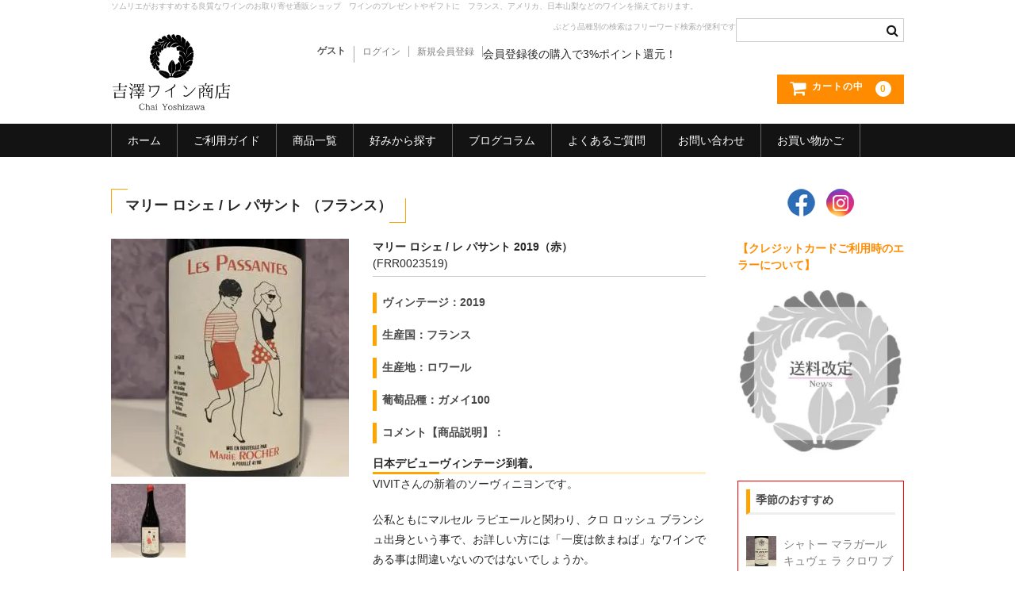

--- FILE ---
content_type: text/html; charset=UTF-8
request_url: https://chaiyoshizawa.com/frr0023519/
body_size: 40361
content:
<!DOCTYPE html>
<html lang="ja"
	prefix="og: https://ogp.me/ns#" >

<head>
	<meta charset="UTF-8" />
	<meta name="viewport" content="width=device-width, user-scalable=no">
	<meta name="format-detection" content="telephone=no"/>
	<link href="https://use.fontawesome.com/releases/v5.6.1/css/all.css" rel="stylesheet">
	<title>マリー ロシェ / レ パサント | 【吉澤ワイン商店】ソムリエがおすすめする良質なワインの通販ショップ</title>

		<!-- All in One SEO 4.1.5.3 -->
		<meta name="robots" content="max-image-preview:large" />
		<link rel="canonical" href="https://chaiyoshizawa.com/frr0023519/" />
		<meta property="og:locale" content="ja_JP" />
		<meta property="og:site_name" content="吉澤ワイン商店" />
		<meta property="og:type" content="article" />
		<meta property="og:title" content="マリー ロシェ / レ パサント" />
		<meta property="og:url" content="https://chaiyoshizawa.com/frr0023519/" />
		<meta property="fb:app_id" content="1216970101742663" />
		<meta property="fb:admins" content="1697677260533277" />
		<meta property="og:image" content="https://chaiyoshizawa.com/wp-content/uploads/2017/04/logo.png" />
		<meta property="og:image:secure_url" content="https://chaiyoshizawa.com/wp-content/uploads/2017/04/logo.png" />
		<meta property="og:image:width" content="252" />
		<meta property="og:image:height" content="162" />
		<meta property="article:published_time" content="2021-03-14T21:04:45+00:00" />
		<meta property="article:modified_time" content="2021-03-15T01:10:19+00:00" />
		<meta property="article:publisher" content="https://www.facebook.com/chaiyoshizawa/" />
		<meta name="twitter:card" content="summary" />
		<meta name="twitter:domain" content="chaiyoshizawa.com" />
		<meta name="twitter:title" content="マリー ロシェ / レ パサント" />
		<meta name="twitter:image" content="https://chaiyoshizawa.com/wp-content/uploads/2017/04/logo.png" />
		<meta name="google" content="nositelinkssearchbox" />
		<script type="application/ld+json" class="aioseo-schema">
			{"@context":"https:\/\/schema.org","@graph":[{"@type":"WebSite","@id":"https:\/\/chaiyoshizawa.com\/#website","url":"https:\/\/chaiyoshizawa.com\/","name":"\u3010\u5409\u6fa4\u30ef\u30a4\u30f3\u5546\u5e97\u3011\u30bd\u30e0\u30ea\u30a8\u304c\u304a\u3059\u3059\u3081\u3059\u308b\u826f\u8cea\u306a\u30ef\u30a4\u30f3\u306e\u901a\u8ca9\u30b7\u30e7\u30c3\u30d7","description":"\u300a\u826f\u8cea\u306a\u30ef\u30a4\u30f3\u306e\u304a\u53d6\u308a\u5bc4\u305b\u300b\u30bd\u30e0\u30ea\u30a8\u592b\u5a66\u3067\u904b\u55b6\u3059\u308b\u30ef\u30a4\u30f3\u306e\u30bb\u30ec\u30af\u30c8\u30b7\u30e7\u30c3\u30d7\u3067\u3059\u3002","inLanguage":"ja","publisher":{"@id":"https:\/\/chaiyoshizawa.com\/#organization"}},{"@type":"Organization","@id":"https:\/\/chaiyoshizawa.com\/#organization","name":"\u3010\u5409\u6fa4\u30ef\u30a4\u30f3\u5546\u5e97\u3011\u30bd\u30e0\u30ea\u30a8\u304c\u304a\u3059\u3059\u3081\u3059\u308b\u826f\u8cea\u306a\u30ef\u30a4\u30f3\u306e\u901a\u8ca9\u30b7\u30e7\u30c3\u30d7","url":"https:\/\/chaiyoshizawa.com\/","sameAs":["https:\/\/www.facebook.com\/chaiyoshizawa\/"]},{"@type":"BreadcrumbList","@id":"https:\/\/chaiyoshizawa.com\/frr0023519\/#breadcrumblist","itemListElement":[{"@type":"ListItem","@id":"https:\/\/chaiyoshizawa.com\/#listItem","position":1,"item":{"@type":"WebPage","@id":"https:\/\/chaiyoshizawa.com\/","name":"\u30db\u30fc\u30e0","description":"\u300a\u826f\u8cea\u306a\u30ef\u30a4\u30f3\u306e\u304a\u53d6\u308a\u5bc4\u305b\u300b\u30bd\u30e0\u30ea\u30a8\u592b\u5a66\u3067\u904b\u55b6\u3059\u308b\u30ef\u30a4\u30f3\u306e\u30bb\u30ec\u30af\u30c8\u30b7\u30e7\u30c3\u30d7\u3067\u3059\u3002\u30d7\u30ec\u30bc\u30f3\u30c8\u306f\u3082\u3061\u308d\u3093\u3001\u7686\u69d8\u306e\u98df\u5353\u306b\u304a\u3059\u3059\u3081\u3057\u305f\u3044\u30ef\u30a4\u30f3\u3092\u3054\u7528\u610f\u3057\u3066\u30b5\u30a4\u30c8\u5185\u3067\u304a\u5f85\u3061\u3044\u305f\u3057\u3066\u304a\u308a\u307e\u3059\u3002\u8f38\u5165\u72b6\u614b\u306e\u826f\u3044\u30ef\u30a4\u30f3\u306e\u901a\u8ca9\u3092\u53ef\u80fd\u306b\u3059\u308b\u3001\u3072\u3068\u3064\u306e\u9078\u629e\u80a2\u3067\u3042\u308a\u305f\u3044\u3068\u9858\u3063\u3066\u3044\u307e\u3059\u3002","url":"https:\/\/chaiyoshizawa.com\/"},"nextItem":"https:\/\/chaiyoshizawa.com\/frr0023519\/#listItem"},{"@type":"ListItem","@id":"https:\/\/chaiyoshizawa.com\/frr0023519\/#listItem","position":2,"item":{"@type":"WebPage","@id":"https:\/\/chaiyoshizawa.com\/frr0023519\/","name":"\u30de\u30ea\u30fc \u30ed\u30b7\u30a7 \/ \u30ec \u30d1\u30b5\u30f3\u30c8","url":"https:\/\/chaiyoshizawa.com\/frr0023519\/"},"previousItem":"https:\/\/chaiyoshizawa.com\/#listItem"}]},{"@type":"Person","@id":"https:\/\/chaiyoshizawa.com\/author\/kuri\/#author","url":"https:\/\/chaiyoshizawa.com\/author\/kuri\/","name":"kuri","image":{"@type":"ImageObject","@id":"https:\/\/chaiyoshizawa.com\/frr0023519\/#authorImage","url":"https:\/\/secure.gravatar.com\/avatar\/d86bbd9aeace144b34c33cd8a0db977809d40c5e76f08d195953c7a7e7f227e3?s=96&d=mm&r=g","width":96,"height":96,"caption":"kuri"},"sameAs":["https:\/\/www.facebook.com\/chaiyoshizawa\/"]},{"@type":"WebPage","@id":"https:\/\/chaiyoshizawa.com\/frr0023519\/#webpage","url":"https:\/\/chaiyoshizawa.com\/frr0023519\/","name":"\u30de\u30ea\u30fc \u30ed\u30b7\u30a7 \/ \u30ec \u30d1\u30b5\u30f3\u30c8 | \u3010\u5409\u6fa4\u30ef\u30a4\u30f3\u5546\u5e97\u3011\u30bd\u30e0\u30ea\u30a8\u304c\u304a\u3059\u3059\u3081\u3059\u308b\u826f\u8cea\u306a\u30ef\u30a4\u30f3\u306e\u901a\u8ca9\u30b7\u30e7\u30c3\u30d7","inLanguage":"ja","isPartOf":{"@id":"https:\/\/chaiyoshizawa.com\/#website"},"breadcrumb":{"@id":"https:\/\/chaiyoshizawa.com\/frr0023519\/#breadcrumblist"},"author":"https:\/\/chaiyoshizawa.com\/author\/kuri\/#author","creator":"https:\/\/chaiyoshizawa.com\/author\/kuri\/#author","datePublished":"2021-03-14T21:04:45+09:00","dateModified":"2021-03-15T01:10:19+09:00"},{"@type":"Article","@id":"https:\/\/chaiyoshizawa.com\/frr0023519\/#article","name":"\u30de\u30ea\u30fc \u30ed\u30b7\u30a7 \/ \u30ec \u30d1\u30b5\u30f3\u30c8 | \u3010\u5409\u6fa4\u30ef\u30a4\u30f3\u5546\u5e97\u3011\u30bd\u30e0\u30ea\u30a8\u304c\u304a\u3059\u3059\u3081\u3059\u308b\u826f\u8cea\u306a\u30ef\u30a4\u30f3\u306e\u901a\u8ca9\u30b7\u30e7\u30c3\u30d7","inLanguage":"ja","headline":"\u30de\u30ea\u30fc \u30ed\u30b7\u30a7 \/ \u30ec \u30d1\u30b5\u30f3\u30c8","author":{"@id":"https:\/\/chaiyoshizawa.com\/author\/kuri\/#author"},"publisher":{"@id":"https:\/\/chaiyoshizawa.com\/#organization"},"datePublished":"2021-03-14T21:04:45+09:00","dateModified":"2021-03-15T01:10:19+09:00","articleSection":"\u8f9b\u53e3, \u5bb6\u98f2\u307f\u5411\u304d, \u30e9\u30d9\u30eb\u304c\u53ef\u611b\u3044, \u548c\u98df\u306b\u5408\u308f\u305b\u308b, \u6d0b\u98df\u306b\u5408\u308f\u305b\u308b, \u5546\u54c1, \u8d64\u30ef\u30a4\u30f3, \u3057\u306a\u3084\u304b\u3067\u512a\u3057\u3044\u30df\u30c7\u30a3\u30a2\u30e0, \u30d7\u30ec\u30bc\u30f3\u30c8\u5411\u304d, \u30bd\u30e0\u30ea\u30a8\u306b\u4eba\u6c17, \u30ef\u30a4\u30f3\u3060\u3051\u3067\u3082\u697d\u3057\u3081\u308b, 2000~3000, \u5e0c\u5c11\u4fa1\u5024\u6709\u308a, \u30d5\u30e9\u30f3\u30b9, VIVIT","mainEntityOfPage":{"@id":"https:\/\/chaiyoshizawa.com\/frr0023519\/#webpage"},"isPartOf":{"@id":"https:\/\/chaiyoshizawa.com\/frr0023519\/#webpage"}}]}
		</script>
		<!-- All in One SEO -->

<link rel="alternate" title="oEmbed (JSON)" type="application/json+oembed" href="https://chaiyoshizawa.com/wp-json/oembed/1.0/embed?url=https%3A%2F%2Fchaiyoshizawa.com%2Ffrr0023519%2F" />
<link rel="alternate" title="oEmbed (XML)" type="text/xml+oembed" href="https://chaiyoshizawa.com/wp-json/oembed/1.0/embed?url=https%3A%2F%2Fchaiyoshizawa.com%2Ffrr0023519%2F&#038;format=xml" />
		<!-- This site uses the Google Analytics by MonsterInsights plugin v7.18.0 - Using Analytics tracking - https://www.monsterinsights.com/ -->
							<script src="//www.googletagmanager.com/gtag/js?id=UA-45572562-4"  type="text/javascript" data-cfasync="false" async></script>
			<script type="text/javascript" data-cfasync="false">
				var mi_version = '7.18.0';
				var mi_track_user = true;
				var mi_no_track_reason = '';
				
								var disableStr = 'ga-disable-UA-45572562-4';

				/* Function to detect opted out users */
				function __gtagTrackerIsOptedOut() {
					return document.cookie.indexOf( disableStr + '=true' ) > - 1;
				}

				/* Disable tracking if the opt-out cookie exists. */
				if ( __gtagTrackerIsOptedOut() ) {
					window[disableStr] = true;
				}

				/* Opt-out function */
				function __gtagTrackerOptout() {
					document.cookie = disableStr + '=true; expires=Thu, 31 Dec 2099 23:59:59 UTC; path=/';
					window[disableStr] = true;
				}

				if ( 'undefined' === typeof gaOptout ) {
					function gaOptout() {
						__gtagTrackerOptout();
					}
				}
								window.dataLayer = window.dataLayer || [];
				if ( mi_track_user ) {
					function __gtagTracker() {dataLayer.push( arguments );}
					__gtagTracker( 'js', new Date() );
					__gtagTracker( 'set', {
						'developer_id.dZGIzZG' : true,
						                    });
					__gtagTracker( 'config', 'UA-45572562-4', {
						forceSSL:true,					} );
										window.gtag = __gtagTracker;										(
						function () {
							/* https://developers.google.com/analytics/devguides/collection/analyticsjs/ */
							/* ga and __gaTracker compatibility shim. */
							var noopfn = function () {
								return null;
							};
							var newtracker = function () {
								return new Tracker();
							};
							var Tracker = function () {
								return null;
							};
							var p = Tracker.prototype;
							p.get = noopfn;
							p.set = noopfn;
							p.send = function (){
								var args = Array.prototype.slice.call(arguments);
								args.unshift( 'send' );
								__gaTracker.apply(null, args);
							};
							var __gaTracker = function () {
								var len = arguments.length;
								if ( len === 0 ) {
									return;
								}
								var f = arguments[len - 1];
								if ( typeof f !== 'object' || f === null || typeof f.hitCallback !== 'function' ) {
									if ( 'send' === arguments[0] ) {
										var hitConverted, hitObject = false, action;
										if ( 'event' === arguments[1] ) {
											if ( 'undefined' !== typeof arguments[3] ) {
												hitObject = {
													'eventAction': arguments[3],
													'eventCategory': arguments[2],
													'eventLabel': arguments[4],
													'value': arguments[5] ? arguments[5] : 1,
												}
											}
										}
										if ( 'pageview' === arguments[1] ) {
											if ( 'undefined' !== typeof arguments[2] ) {
												hitObject = {
													'eventAction': 'page_view',
													'page_path' : arguments[2],
												}
											}
										}
										if ( typeof arguments[2] === 'object' ) {
											hitObject = arguments[2];
										}
										if ( typeof arguments[5] === 'object' ) {
											Object.assign( hitObject, arguments[5] );
										}
										if ( 'undefined' !== typeof arguments[1].hitType ) {
											hitObject = arguments[1];
											if ( 'pageview' === hitObject.hitType ) {
												hitObject.eventAction = 'page_view';
											}
										}
										if ( hitObject ) {
											action = 'timing' === arguments[1].hitType ? 'timing_complete' : hitObject.eventAction;
											hitConverted = mapArgs( hitObject );
											__gtagTracker( 'event', action, hitConverted );
										}
									}
									return;
								}

								function mapArgs( args ) {
									var arg, hit = {};
									var gaMap = {
										'eventCategory': 'event_category',
										'eventAction': 'event_action',
										'eventLabel': 'event_label',
										'eventValue': 'event_value',
										'nonInteraction': 'non_interaction',
										'timingCategory': 'event_category',
										'timingVar': 'name',
										'timingValue': 'value',
										'timingLabel': 'event_label',
										'page' : 'page_path',
										'location' : 'page_location',
										'title' : 'page_title',
									};
									for ( arg in args ) {
										if ( args.hasOwnProperty(arg) && gaMap.hasOwnProperty(arg) ) {
											hit[gaMap[arg]] = args[arg];
										} else {
											hit[arg] = args[arg];
										}
									}
									return hit;
								}

								try {
									f.hitCallback();
								} catch ( ex ) {
								}
							};
							__gaTracker.create = newtracker;
							__gaTracker.getByName = newtracker;
							__gaTracker.getAll = function () {
								return [];
							};
							__gaTracker.remove = noopfn;
							__gaTracker.loaded = true;
							window['__gaTracker'] = __gaTracker;
						}
					)();
									} else {
										console.log( "" );
					( function () {
							function __gtagTracker() {
								return null;
							}
							window['__gtagTracker'] = __gtagTracker;
							window['gtag'] = __gtagTracker;
					} )();
									}
			</script>
				<!-- / Google Analytics by MonsterInsights -->
		<link rel='stylesheet' id='wpfp-css' href='https://chaiyoshizawa.com/wp-content/plugins/wp-favorite-posts/wpfp.css' type='text/css' />
<style id='wp-img-auto-sizes-contain-inline-css' type='text/css'>
img:is([sizes=auto i],[sizes^="auto," i]){contain-intrinsic-size:3000px 1500px}
/*# sourceURL=wp-img-auto-sizes-contain-inline-css */
</style>
<link rel='stylesheet' id='sbi_styles-css' href='https://chaiyoshizawa.com/wp-content/plugins/instagram-feed/css/sbi-styles.min.css?ver=6.2.9' type='text/css' media='all' />
<style id='wp-emoji-styles-inline-css' type='text/css'>

	img.wp-smiley, img.emoji {
		display: inline !important;
		border: none !important;
		box-shadow: none !important;
		height: 1em !important;
		width: 1em !important;
		margin: 0 0.07em !important;
		vertical-align: -0.1em !important;
		background: none !important;
		padding: 0 !important;
	}
/*# sourceURL=wp-emoji-styles-inline-css */
</style>
<style id='wp-block-library-inline-css' type='text/css'>
:root{--wp-block-synced-color:#7a00df;--wp-block-synced-color--rgb:122,0,223;--wp-bound-block-color:var(--wp-block-synced-color);--wp-editor-canvas-background:#ddd;--wp-admin-theme-color:#007cba;--wp-admin-theme-color--rgb:0,124,186;--wp-admin-theme-color-darker-10:#006ba1;--wp-admin-theme-color-darker-10--rgb:0,107,160.5;--wp-admin-theme-color-darker-20:#005a87;--wp-admin-theme-color-darker-20--rgb:0,90,135;--wp-admin-border-width-focus:2px}@media (min-resolution:192dpi){:root{--wp-admin-border-width-focus:1.5px}}.wp-element-button{cursor:pointer}:root .has-very-light-gray-background-color{background-color:#eee}:root .has-very-dark-gray-background-color{background-color:#313131}:root .has-very-light-gray-color{color:#eee}:root .has-very-dark-gray-color{color:#313131}:root .has-vivid-green-cyan-to-vivid-cyan-blue-gradient-background{background:linear-gradient(135deg,#00d084,#0693e3)}:root .has-purple-crush-gradient-background{background:linear-gradient(135deg,#34e2e4,#4721fb 50%,#ab1dfe)}:root .has-hazy-dawn-gradient-background{background:linear-gradient(135deg,#faaca8,#dad0ec)}:root .has-subdued-olive-gradient-background{background:linear-gradient(135deg,#fafae1,#67a671)}:root .has-atomic-cream-gradient-background{background:linear-gradient(135deg,#fdd79a,#004a59)}:root .has-nightshade-gradient-background{background:linear-gradient(135deg,#330968,#31cdcf)}:root .has-midnight-gradient-background{background:linear-gradient(135deg,#020381,#2874fc)}:root{--wp--preset--font-size--normal:16px;--wp--preset--font-size--huge:42px}.has-regular-font-size{font-size:1em}.has-larger-font-size{font-size:2.625em}.has-normal-font-size{font-size:var(--wp--preset--font-size--normal)}.has-huge-font-size{font-size:var(--wp--preset--font-size--huge)}.has-text-align-center{text-align:center}.has-text-align-left{text-align:left}.has-text-align-right{text-align:right}.has-fit-text{white-space:nowrap!important}#end-resizable-editor-section{display:none}.aligncenter{clear:both}.items-justified-left{justify-content:flex-start}.items-justified-center{justify-content:center}.items-justified-right{justify-content:flex-end}.items-justified-space-between{justify-content:space-between}.screen-reader-text{border:0;clip-path:inset(50%);height:1px;margin:-1px;overflow:hidden;padding:0;position:absolute;width:1px;word-wrap:normal!important}.screen-reader-text:focus{background-color:#ddd;clip-path:none;color:#444;display:block;font-size:1em;height:auto;left:5px;line-height:normal;padding:15px 23px 14px;text-decoration:none;top:5px;width:auto;z-index:100000}html :where(.has-border-color){border-style:solid}html :where([style*=border-top-color]){border-top-style:solid}html :where([style*=border-right-color]){border-right-style:solid}html :where([style*=border-bottom-color]){border-bottom-style:solid}html :where([style*=border-left-color]){border-left-style:solid}html :where([style*=border-width]){border-style:solid}html :where([style*=border-top-width]){border-top-style:solid}html :where([style*=border-right-width]){border-right-style:solid}html :where([style*=border-bottom-width]){border-bottom-style:solid}html :where([style*=border-left-width]){border-left-style:solid}html :where(img[class*=wp-image-]){height:auto;max-width:100%}:where(figure){margin:0 0 1em}html :where(.is-position-sticky){--wp-admin--admin-bar--position-offset:var(--wp-admin--admin-bar--height,0px)}@media screen and (max-width:600px){html :where(.is-position-sticky){--wp-admin--admin-bar--position-offset:0px}}
.has-text-align-justify{text-align:justify;}
/*# sourceURL=wp-block-library-inline-css */
</style>
<style id='classic-theme-styles-inline-css' type='text/css'>
/*! This file is auto-generated */
.wp-block-button__link{color:#fff;background-color:#32373c;border-radius:9999px;box-shadow:none;text-decoration:none;padding:calc(.667em + 2px) calc(1.333em + 2px);font-size:1.125em}.wp-block-file__button{background:#32373c;color:#fff;text-decoration:none}
/*# sourceURL=/wp-includes/css/classic-themes.min.css */
</style>
<link rel='stylesheet' id='contact-form-7-css' href='https://chaiyoshizawa.com/wp-content/plugins/contact-form-7/includes/css/styles.css?ver=5.5.6' type='text/css' media='all' />
<link rel='stylesheet' id='easy-swipebox-css' href='https://chaiyoshizawa.com/wp-content/plugins/easy-swipebox/public/css/swipebox.min.css?ver=1.1.2' type='text/css' media='all' />
<link rel='stylesheet' id='flexible-faq-css' href='https://chaiyoshizawa.com/wp-content/plugins/flexible-faq/css/flexible-faq.css?ver=0.1' type='text/css' media='all' />
<link rel='stylesheet' id='wpcf7-redirect-script-frontend-css' href='https://chaiyoshizawa.com/wp-content/plugins/wpcf7-redirect/build/css/wpcf7-redirect-frontend.min.css?ver=6.9' type='text/css' media='all' />
<link rel='stylesheet' id='parent-style-css' href='https://chaiyoshizawa.com/wp-content/themes/welcart_basic/style.css?ver=6.9' type='text/css' media='all' />
<link rel='stylesheet' id='usces_default_css-css' href='https://chaiyoshizawa.com/wp-content/plugins/usc-e-shop/css/usces_default.css?ver=2.4.3.2201121' type='text/css' media='all' />
<link rel='stylesheet' id='parent-cart-css' href='https://chaiyoshizawa.com/wp-content/themes/welcart_basic/usces_cart.css?ver=6.9' type='text/css' media='all' />
<link rel='stylesheet' id='wc-basic-style-css' href='https://chaiyoshizawa.com/wp-content/themes/welcart_basic-child/style.css?ver=1.7.7' type='text/css' media='all' />
<link rel='stylesheet' id='font-awesome-css' href='https://chaiyoshizawa.com/wp-content/themes/welcart_basic/font-awesome/font-awesome.min.css?ver=1.0' type='text/css' media='all' />
<link rel='stylesheet' id='luminous-basic-css-css' href='https://chaiyoshizawa.com/wp-content/themes/welcart_basic/css/luminous-basic.css?ver=1.0' type='text/css' media='all' />
<link rel='stylesheet' id='dd_lastviewed_css-css' href='https://chaiyoshizawa.com/wp-content/plugins/dd-lastviewed/css/style.css?ver=6.9' type='text/css' media='all' />
<link rel='stylesheet' id='dashicons-css' href='https://chaiyoshizawa.com/wp-includes/css/dashicons.min.css?ver=6.9' type='text/css' media='all' />
<link rel='stylesheet' id='theme_cart_css-css' href='https://chaiyoshizawa.com/wp-content/themes/welcart_basic-child/usces_cart.css?ver=2.4.3.2201121' type='text/css' media='all' />
<link rel='stylesheet' id='jetpack_css-css' href='https://chaiyoshizawa.com/wp-content/plugins/jetpack/css/jetpack.css?ver=8.7.4' type='text/css' media='all' />
<script type="text/javascript" src="https://chaiyoshizawa.com/wp-includes/js/jquery/jquery.min.js?ver=3.7.1" id="jquery-core-js"></script>
<script type="text/javascript" src="https://chaiyoshizawa.com/wp-includes/js/jquery/jquery-migrate.min.js?ver=3.4.1" id="jquery-migrate-js"></script>
<script type="text/javascript" src="https://chaiyoshizawa.com/wp-content/plugins/jquery-vertical-accordion-menu/js/jquery.hoverIntent.minified.js?ver=6.9" id="jqueryhoverintent-js"></script>
<script type="text/javascript" src="https://chaiyoshizawa.com/wp-content/plugins/jquery-vertical-accordion-menu/js/jquery.cookie.js?ver=6.9" id="jquerycookie-js"></script>
<script type="text/javascript" src="https://chaiyoshizawa.com/wp-content/plugins/jquery-vertical-accordion-menu/js/jquery.dcjqaccordion.2.9.js?ver=6.9" id="dcjqaccordion-js"></script>
<script type="text/javascript" id="monsterinsights-frontend-script-js-extra">
/* <![CDATA[ */
var monsterinsights_frontend = {"js_events_tracking":"true","download_extensions":"doc,pdf,ppt,zip,xls,docx,pptx,xlsx","inbound_paths":"[]","home_url":"https://chaiyoshizawa.com","hash_tracking":"false","ua":"UA-45572562-4"};
//# sourceURL=monsterinsights-frontend-script-js-extra
/* ]]> */
</script>
<script type="text/javascript" src="https://chaiyoshizawa.com/wp-content/plugins/google-analytics-for-wordpress/assets/js/frontend-gtag.min.js?ver=7.18.0" id="monsterinsights-frontend-script-js"></script>
<script type="text/javascript" src="https://chaiyoshizawa.com/wp-content/themes/welcart_basic/js/front-customized.js?ver=1.0" id="wc-basic-js-js"></script>
<script type="text/javascript" id="eio-lazy-load-js-extra">
/* <![CDATA[ */
var eio_lazy_vars = {"exactdn_domain":"","skip_autoscale":"0"};
//# sourceURL=eio-lazy-load-js-extra
/* ]]> */
</script>
<script type="text/javascript" src="https://chaiyoshizawa.com/wp-content/plugins/ewww-image-optimizer/includes/lazysizes.min.js?ver=560.0" id="eio-lazy-load-js"></script>
<script type="text/javascript" src="https://chaiyoshizawa.com/wp-content/plugins/wp-favorite-posts/script.js?ver=1.6.8" id="wp-favorite-posts-js"></script>
<link rel="https://api.w.org/" href="https://chaiyoshizawa.com/wp-json/" /><link rel="alternate" title="JSON" type="application/json" href="https://chaiyoshizawa.com/wp-json/wp/v2/posts/12769" /><link rel="EditURI" type="application/rsd+xml" title="RSD" href="https://chaiyoshizawa.com/xmlrpc.php?rsd" />
<meta name="generator" content="WordPress 6.9" />
<link rel='shortlink' href='https://wp.me/p8K4y9-3jX' />

<meta property="og:title" content="マリー ロシェ / レ パサント 2019（赤）">
<meta property="og:type" content="product">
<meta property="og:description" content="マリー ロシェ / レ パサント">
<meta property="og:url" content="https://chaiyoshizawa.com/frr0023519/">
<meta property="og:image" content="https://chaiyoshizawa.com/wp-content/uploads/2021/03/8915BC95-2622-49DF-A557-FD6C7AA170CA-150x150.jpeg">
<meta property="og:site_name" content="【吉澤ワイン商店】ソムリエがおすすめする良質なワインの通販ショップ"><style type="text/css">
#feas-0 {
	margin:10px 0px;
}

#feas-searchform-0 {
	padding:5px;
}

#feas-searchform-0 label {
	font-weight:bold;
}

#feas-searchform-0 input,
#feas-searchform-0 select {
	margin-right:5px;
}

#feas-result-0 {
	background-color:#efefff;
	border-top:2px solid #d0d0ff;
	font-size:120%;
	font-weight:bold;
	text-align:right;
	padding:2px;
}

.fesearch {
    margin-bottom: 15px;
}
</style>

<link rel='dns-prefetch' href='//v0.wordpress.com'/>
<style type='text/css'>img#wpstats{display:none}</style><noscript><style>.lazyload[data-src]{display:none !important;}</style></noscript><script data-cfasync="false" type="text/javascript">var Arrive=function(d,e,c){"use strict";if(d.MutationObserver&&"undefined"!=typeof HTMLElement){var a,t,r=0,u=(a=HTMLElement.prototype.matches||HTMLElement.prototype.webkitMatchesSelector||HTMLElement.prototype.mozMatchesSelector||HTMLElement.prototype.msMatchesSelector,{matchesSelector:function(e,t){return e instanceof HTMLElement&&a.call(e,t)},addMethod:function(e,t,a){var r=e[t];e[t]=function(){return a.length==arguments.length?a.apply(this,arguments):"function"==typeof r?r.apply(this,arguments):void 0}},callCallbacks:function(e,t){t&&t.options.onceOnly&&1==t.firedElems.length&&(e=[e[0]]);for(var a,r=0;a=e[r];r++)a&&a.callback&&a.callback.call(a.elem,a.elem);t&&t.options.onceOnly&&1==t.firedElems.length&&t.me.unbindEventWithSelectorAndCallback.call(t.target,t.selector,t.callback)},checkChildNodesRecursively:function(e,t,a,r){for(var i,n=0;i=e[n];n++)a(i,t,r)&&r.push({callback:t.callback,elem:i}),0<i.childNodes.length&&u.checkChildNodesRecursively(i.childNodes,t,a,r)},mergeArrays:function(e,t){var a,r={};for(a in e)e.hasOwnProperty(a)&&(r[a]=e[a]);for(a in t)t.hasOwnProperty(a)&&(r[a]=t[a]);return r},toElementsArray:function(e){return void 0===e||"number"==typeof e.length&&e!==d||(e=[e]),e}}),w=((t=function(){this._eventsBucket=[],this._beforeAdding=null,this._beforeRemoving=null}).prototype.addEvent=function(e,t,a,r){var i={target:e,selector:t,options:a,callback:r,firedElems:[]};return this._beforeAdding&&this._beforeAdding(i),this._eventsBucket.push(i),i},t.prototype.removeEvent=function(e){for(var t,a=this._eventsBucket.length-1;t=this._eventsBucket[a];a--)if(e(t)){this._beforeRemoving&&this._beforeRemoving(t);var r=this._eventsBucket.splice(a,1);r&&r.length&&(r[0].callback=null)}},t.prototype.beforeAdding=function(e){this._beforeAdding=e},t.prototype.beforeRemoving=function(e){this._beforeRemoving=e},t),l=function(i,n){var l=new w,o=this,s={fireOnAttributesModification:!1};return l.beforeAdding(function(t){var e,a=t.target;a!==d.document&&a!==d||(a=document.getElementsByTagName("html")[0]),e=new MutationObserver(function(e){n.call(this,e,t)});var r=i(t.options);e.observe(a,r),t.observer=e,t.me=o}),l.beforeRemoving(function(e){e.observer.disconnect()}),this.bindEvent=function(e,t,a){t=u.mergeArrays(s,t);for(var r=u.toElementsArray(this),i=0;i<r.length;i++)l.addEvent(r[i],e,t,a)},this.unbindEvent=function(){var a=u.toElementsArray(this);l.removeEvent(function(e){for(var t=0;t<a.length;t++)if(this===c||e.target===a[t])return!0;return!1})},this.unbindEventWithSelectorOrCallback=function(a){var e,r=u.toElementsArray(this),i=a;e="function"==typeof a?function(e){for(var t=0;t<r.length;t++)if((this===c||e.target===r[t])&&e.callback===i)return!0;return!1}:function(e){for(var t=0;t<r.length;t++)if((this===c||e.target===r[t])&&e.selector===a)return!0;return!1},l.removeEvent(e)},this.unbindEventWithSelectorAndCallback=function(a,r){var i=u.toElementsArray(this);l.removeEvent(function(e){for(var t=0;t<i.length;t++)if((this===c||e.target===i[t])&&e.selector===a&&e.callback===r)return!0;return!1})},this},i=new function(){var s={fireOnAttributesModification:!1,onceOnly:!1,existing:!1};function n(e,t,a){return!(!u.matchesSelector(e,t.selector)||(e._id===c&&(e._id=r++),-1!=t.firedElems.indexOf(e._id))||(t.firedElems.push(e._id),0))}var d=(i=new l(function(e){var t={attributes:!1,childList:!0,subtree:!0};return e.fireOnAttributesModification&&(t.attributes=!0),t},function(e,i){e.forEach(function(e){var t=e.addedNodes,a=e.target,r=[];null!==t&&0<t.length?u.checkChildNodesRecursively(t,i,n,r):"attributes"===e.type&&n(a,i)&&r.push({callback:i.callback,elem:a}),u.callCallbacks(r,i)})})).bindEvent;return i.bindEvent=function(e,t,a){t=void 0===a?(a=t,s):u.mergeArrays(s,t);var r=u.toElementsArray(this);if(t.existing){for(var i=[],n=0;n<r.length;n++)for(var l=r[n].querySelectorAll(e),o=0;o<l.length;o++)i.push({callback:a,elem:l[o]});if(t.onceOnly&&i.length)return a.call(i[0].elem,i[0].elem);setTimeout(u.callCallbacks,1,i)}d.call(this,e,t,a)},i},o=new function(){var r={};function i(e,t){return u.matchesSelector(e,t.selector)}var n=(o=new l(function(){return{childList:!0,subtree:!0}},function(e,r){e.forEach(function(e){var t=e.removedNodes,a=[];null!==t&&0<t.length&&u.checkChildNodesRecursively(t,r,i,a),u.callCallbacks(a,r)})})).bindEvent;return o.bindEvent=function(e,t,a){t=void 0===a?(a=t,r):u.mergeArrays(r,t),n.call(this,e,t,a)},o};e&&g(e.fn),g(HTMLElement.prototype),g(NodeList.prototype),g(HTMLCollection.prototype),g(HTMLDocument.prototype),g(Window.prototype);var n={};return s(i,n,"unbindAllArrive"),s(o,n,"unbindAllLeave"),n}function s(e,t,a){u.addMethod(t,a,e.unbindEvent),u.addMethod(t,a,e.unbindEventWithSelectorOrCallback),u.addMethod(t,a,e.unbindEventWithSelectorAndCallback)}function g(e){e.arrive=i.bindEvent,s(i,e,"unbindArrive"),e.leave=o.bindEvent,s(o,e,"unbindLeave")}}(window,"undefined"==typeof jQuery?null:jQuery,void 0);function check_webp_feature(e,t){var a=new Image;a.onload=function(){var e=0<a.width&&0<a.height;t(e)},a.onerror=function(){t(!1)},a.src="data:image/webp;base64,"+{alpha:"UklGRkoAAABXRUJQVlA4WAoAAAAQAAAAAAAAAAAAQUxQSAwAAAARBxAR/Q9ERP8DAABWUDggGAAAABQBAJ0BKgEAAQAAAP4AAA3AAP7mtQAAAA==",animation:"UklGRlIAAABXRUJQVlA4WAoAAAASAAAAAAAAAAAAQU5JTQYAAAD/////AABBTk1GJgAAAAAAAAAAAAAAAAAAAGQAAABWUDhMDQAAAC8AAAAQBxAREYiI/gcA"}[e]}function ewwwLoadImages(e){var n="data-";function t(e,t){for(var a=["accesskey","align","alt","border","class","contenteditable","contextmenu","crossorigin","dir","draggable","dropzone","height","hidden","hspace","id","ismap","lang","longdesc","sizes","spellcheck","style","tabindex","title","translate","usemap","vspace","width","data-attachment-id","data-caption","data-comments-opened","data-event-trigger","data-height","data-highlight-color","data-highlight-border-color","data-highlight-border-opacity","data-highlight-border-width","data-highlight-opacity","data-image-meta","data-image-title","data-image-description","data-large_image_width","data-large_image_height","data-lazy","data-lazy-type","data-no-lazy","data-orig-size","data-permalink","data-pin-description","data-pin-id","data-pin-media","data-pin-url","data-width"],r=0,i=a.length;r<i;r++)ewwwAttr(t,a[r],e.getAttribute(n+a[r]));return t}if(e){for(var a=document.querySelectorAll(".batch-image img, .image-wrapper a, .ngg-pro-masonry-item a, .ngg-galleria-offscreen-seo-wrapper a"),r=0,i=a.length;r<i;r++)ewwwAttr(a[r],"data-src",a[r].getAttribute("data-webp")),ewwwAttr(a[r],"data-thumbnail",a[r].getAttribute("data-webp-thumbnail"));for(r=0,i=(o=document.querySelectorAll(".rev_slider ul li")).length;r<i;r++){ewwwAttr(o[r],"data-thumb",o[r].getAttribute("data-webp-thumb"));for(var l=1;l<11;)ewwwAttr(o[r],"data-param"+l,o[r].getAttribute("data-webp-param"+l)),l++}var o;for(r=0,i=(o=document.querySelectorAll(".rev_slider img")).length;r<i;r++)ewwwAttr(o[r],"data-lazyload",o[r].getAttribute("data-webp-lazyload"));var s=document.querySelectorAll("div.woocommerce-product-gallery__image");for(r=0,i=s.length;r<i;r++)ewwwAttr(s[r],"data-thumb",s[r].getAttribute("data-webp-thumb"))}var d=document.querySelectorAll("video");for(r=0,i=d.length;r<i;r++)ewwwAttr(d[r],"poster",e?d[r].getAttribute("data-poster-webp"):d[r].getAttribute("data-poster-image"));var c=document.querySelectorAll("img.ewww_webp_lazy_load");for(r=0,i=c.length;r<i;r++){if(e){ewwwAttr(c[r],"data-lazy-srcset",c[r].getAttribute("data-lazy-srcset-webp")),ewwwAttr(c[r],"data-srcset",c[r].getAttribute("data-srcset-webp")),ewwwAttr(c[r],"data-lazy-src",c[r].getAttribute("data-lazy-src-webp")),ewwwAttr(c[r],"data-src",c[r].getAttribute("data-src-webp")),ewwwAttr(c[r],"data-orig-file",c[r].getAttribute("data-webp-orig-file")),ewwwAttr(c[r],"data-medium-file",c[r].getAttribute("data-webp-medium-file")),ewwwAttr(c[r],"data-large-file",c[r].getAttribute("data-webp-large-file"));var u=c[r].getAttribute("srcset");null!=u&&!1!==u&&u.includes("R0lGOD")&&ewwwAttr(c[r],"src",c[r].getAttribute("data-lazy-src-webp"))}c[r].className=c[r].className.replace(/\bewww_webp_lazy_load\b/,"")}var w=document.querySelectorAll(".ewww_webp");for(r=0,i=w.length;r<i;r++){var g=document.createElement("img");e?(ewwwAttr(g,"src",w[r].getAttribute("data-webp")),ewwwAttr(g,"srcset",w[r].getAttribute("data-srcset-webp")),ewwwAttr(g,"data-orig-file",w[r].getAttribute("data-orig-file")),ewwwAttr(g,"data-orig-file",w[r].getAttribute("data-webp-orig-file")),ewwwAttr(g,"data-medium-file",w[r].getAttribute("data-medium-file")),ewwwAttr(g,"data-medium-file",w[r].getAttribute("data-webp-medium-file")),ewwwAttr(g,"data-large-file",w[r].getAttribute("data-large-file")),ewwwAttr(g,"data-large-file",w[r].getAttribute("data-webp-large-file")),ewwwAttr(g,"data-large_image",w[r].getAttribute("data-large_image")),ewwwAttr(g,"data-large_image",w[r].getAttribute("data-webp-large_image")),ewwwAttr(g,"data-src",w[r].getAttribute("data-src")),ewwwAttr(g,"data-src",w[r].getAttribute("data-webp-src"))):(ewwwAttr(g,"src",w[r].getAttribute("data-img")),ewwwAttr(g,"srcset",w[r].getAttribute("data-srcset-img")),ewwwAttr(g,"data-orig-file",w[r].getAttribute("data-orig-file")),ewwwAttr(g,"data-medium-file",w[r].getAttribute("data-medium-file")),ewwwAttr(g,"data-large-file",w[r].getAttribute("data-large-file")),ewwwAttr(g,"data-large_image",w[r].getAttribute("data-large_image")),ewwwAttr(g,"data-src",w[r].getAttribute("data-src"))),g=t(w[r],g),w[r].parentNode.insertBefore(g,w[r].nextSibling),w[r].className=w[r].className.replace(/\bewww_webp\b/,"")}window.jQuery&&jQuery.fn.isotope&&jQuery.fn.imagesLoaded&&(jQuery(".fusion-posts-container-infinite").imagesLoaded(function(){jQuery(".fusion-posts-container-infinite").hasClass("isotope")&&jQuery(".fusion-posts-container-infinite").isotope()}),jQuery(".fusion-portfolio:not(.fusion-recent-works) .fusion-portfolio-wrapper").imagesLoaded(function(){jQuery(".fusion-portfolio:not(.fusion-recent-works) .fusion-portfolio-wrapper").isotope()}))}function ewwwWebPInit(e){ewwwLoadImages(e),ewwwNggLoadGalleries(e),document.arrive(".ewww_webp",function(){ewwwLoadImages(e)}),document.arrive(".ewww_webp_lazy_load",function(){ewwwLoadImages(e)});var t=0,a=setInterval(function(){"undefined"!=typeof galleries&&(ewwwNggParseGalleries(e),clearInterval(a)),1e3<(t+=25)&&clearInterval(a)},25)}function ewwwAttr(e,t,a){null!=a&&!1!==a&&e.setAttribute(t,a)}function ewwwNggParseGalleries(e){if(e)for(var t in galleries){var a=galleries[t];galleries[t].images_list=ewwwNggParseImageList(a.images_list)}}function ewwwNggLoadGalleries(e){e&&document.addEventListener("ngg.galleria.themeadded",function(e,t){window.ngg_galleria._create_backup=window.ngg_galleria.create,window.ngg_galleria.create=function(e,t){var a=$(e).data("id");return galleries["gallery_"+a].images_list=ewwwNggParseImageList(galleries["gallery_"+a].images_list),window.ngg_galleria._create_backup(e,t)}})}function ewwwNggParseImageList(e){for(var t in e){var a=e[t];if(void 0!==a["image-webp"]&&(e[t].image=a["image-webp"],delete e[t]["image-webp"]),void 0!==a["thumb-webp"]&&(e[t].thumb=a["thumb-webp"],delete e[t]["thumb-webp"]),void 0!==a.full_image_webp&&(e[t].full_image=a.full_image_webp,delete e[t].full_image_webp),void 0!==a.srcsets)for(var r in a.srcsets)nggSrcset=a.srcsets[r],void 0!==a.srcsets[r+"-webp"]&&(e[t].srcsets[r]=a.srcsets[r+"-webp"],delete e[t].srcsets[r+"-webp"]);if(void 0!==a.full_srcsets)for(var i in a.full_srcsets)nggFSrcset=a.full_srcsets[i],void 0!==a.full_srcsets[i+"-webp"]&&(e[t].full_srcsets[i]=a.full_srcsets[i+"-webp"],delete e[t].full_srcsets[i+"-webp"])}return e}check_webp_feature("alpha",ewwwWebPInit);</script><link rel="icon" href="https://chaiyoshizawa.com/wp-content/uploads/2021/10/icon2.png" sizes="32x32" />
<link rel="icon" href="https://chaiyoshizawa.com/wp-content/uploads/2021/10/icon2.png" sizes="192x192" />
<link rel="apple-touch-icon" href="https://chaiyoshizawa.com/wp-content/uploads/2021/10/icon2.png" />
<meta name="msapplication-TileImage" content="https://chaiyoshizawa.com/wp-content/uploads/2021/10/icon2.png" />
			<link rel="stylesheet" type="text/css" id="wp-custom-css" href="https://chaiyoshizawa.com/?custom-css=dfa096f28a" />
			
<script type="text/javascript">
jQuery(function($) {
     var nav = $('#site-navigation'),
     offset = nav.offset();
     $(window).scroll(function () {
       if($(window).scrollTop() > offset.top) {
         nav.addClass('is-fixed');
       } else {
         nav.removeClass('is-fixed');
       }
     });
});
</script>
<script>
function MLFormSubmitReg( strButton ){
var obj;obj = window.open('https://chaiyoshizawa.com/xmailinglist/newsletter/mail.php','tml_form','width=400,height=300,menubar=no,toolbar=no');document.ml_form.target = 'tml_form';document.ml_form.action='https://chaiyoshizawa.com/xmailinglist/newsletter/mail.php?page=MailReg';document.ml_form.sb_reg.value = strButton;
org = document.charset;document.charset = 'UTF-8';document.ml_form.submit();document.charset = org;
}
function MLFormSubmitRel( strButton ){
var obj;obj = window.open('https://chaiyoshizawa.com/xmailinglist/newsletter/mail.php','tml_form','width=400,height=300,menubar=no,toolbar=no');document.ml_form.target = 'tml_form';document.ml_form.action='https://chaiyoshizawa.com/xmailinglist/newsletter/mail.php?page=MailRel';document.ml_form.sb_rel.value = strButton;
org = document.charset;document.charset = 'UTF-8';document.ml_form.submit();document.charset = org;
}

$(function() {
  $('a[href*=#]').on('click', function(e) {
    e.preventDefault();
    $('html, body').animate({ scrollTop: $($(this).attr('href')).offset().top}, 500, 'linear');
  });
});
</script>

</head>

<body class="wp-singular post-template-default single single-post postid-12769 single-format-standard wp-theme-welcart_basic wp-child-theme-welcart_basic-child">

	<header id="masthead" class="site-header" role="banner">
		
		<div class="inner cf">

			<h2 class="site-description"><span class = "subtitle">ソムリエがおすすめする良質なワインのお取り寄せ通販ショップ　ワインのプレゼントやギフトに　フランス、アメリカ、日本山梨などのワインを揃えております。</span></h2>
						<h2 class="site-title"><a href="https://chaiyoshizawa.com/" title="【吉澤ワイン商店】ソムリエがおすすめする良質なワインの通販ショップ" rel="home" class="no-swipebox"><img src="data:image/svg+xml,%3Csvg xmlns='http://www.w3.org/2000/svg' viewBox='0 0 252 162'%3E%3C/svg%3E" alt="ソムリエがおすすめする良質なワインのお取り寄せ通販ショップ　吉澤ワイン商店" width="252" height="162" class="no-swipebox lazyload ewww_webp_lazy_load" data-src="https://chaiyoshizawa.com/wp-content/uploads/2017/04/logo.png" loading="lazy" data-src-webp="https://chaiyoshizawa.com/wp-content/uploads/2017/04/logo.png.webp" /><noscript><img src="https://chaiyoshizawa.com/wp-content/uploads/2017/04/logo.png" alt="ソムリエがおすすめする良質なワインのお取り寄せ通販ショップ　吉澤ワイン商店" width="252" height="162" class="no-swipebox" data-eio="l" /></noscript></a></h2>

						
			<div class="snav cf">
				<div class="search-box">
					<i class="fa fa-search"></i>
					<form role="search" method="get" action="https://chaiyoshizawa.com/" >
		<div class="s-box">
			<input type="text" value="" name="s" id="s-text" class="search-text" />
			<input type="submit" id="s-submit" class="searchsubmit" value="&#xf002;" />
		</div>
	</form>				</div>
				<p><span class = "subtitle">ぶどう品種別の検索はフリーワード検索が便利です</span></p>
								<div class="membership">
					<i class="fa fa-user"></i>
					<ul class="cf">
													<li>ゲスト</li>
							<li><a href="https://chaiyoshizawa.com/usces-member/?usces_page=login" class="usces_login_a">ログイン</a></li>
							<li><a href="https://chaiyoshizawa.com/usces-member/?usces_page=newmember" rel="bookmark">新規会員登録</a></li>
							</br><p>会員登録後の購入で3%ポイント還元！</p>
											</ul>
				</div>
				
				<div class="incart-btn">
					<a href="https://chaiyoshizawa.com/usces-cart/" rel="bookmark"><i class="fa fa-shopping-cart"><span>カートの中</span></i><span class="total-quant">0</span></a>
				</div>
				<div class="sns-btn">
				<a href="https://www.facebook.com/chaiyoshizawa/" target="_blank"><img src="[data-uri]" class="snsbtn lazyload ewww_webp_lazy_load" data-src="https://chaiyoshizawa.com/wp-content/themes/welcart_basic/images/fb_icon.png" loading="lazy" data-src-webp="https://chaiyoshizawa.com/wp-content/themes/welcart_basic/images/fb_icon.png.webp"><noscript><img src = "https://chaiyoshizawa.com/wp-content/themes/welcart_basic/images/fb_icon.png" class="snsbtn" data-eio="l"></noscript></a>　<a href="https://www.instagram.com/chai_yoshizawa/" target="_blank"><img src="[data-uri]" class="snsbtn lazyload ewww_webp_lazy_load" data-src="https://chaiyoshizawa.com/wp-content/themes/welcart_basic/images/insta_icon.png" loading="lazy" data-src-webp="https://chaiyoshizawa.com/wp-content/themes/welcart_basic/images/insta_icon.png.webp"><noscript><img src = "https://chaiyoshizawa.com/wp-content/themes/welcart_basic/images/insta_icon.png" class="snsbtn" data-eio="l"></noscript></a>
				</div>
			</div><!-- .snav -->

						
		</div><!-- .inner -->

				
		<nav id="site-navigation" class="main-navigation" role="navigation">
			<label for="panel"><span></span></label>
			<input type="checkbox" id="panel" class="on-off" />
			<div class="nav-menu-open"><ul id="menu-%e3%82%b0%e3%83%ad%e3%83%bc%e3%83%90%e3%83%ab%e3%83%8a%e3%83%93" class="header-nav-container cf"><li id="menu-item-21" class="menu-item menu-item-type-custom menu-item-object-custom menu-item-home menu-item-21"><a href="https://chaiyoshizawa.com/">ホーム</a></li>
<li id="menu-item-1362" class="menu-item menu-item-type-post_type menu-item-object-page menu-item-1362"><a href="https://chaiyoshizawa.com/shopinfo-2-2/">ご利用ガイド</a></li>
<li id="menu-item-20" class="menu-item menu-item-type-custom menu-item-object-custom menu-item-20"><a href="https://chaiyoshizawa.com/category/item/">商品一覧</a></li>
<li id="menu-item-769" class="menu-item menu-item-type-post_type menu-item-object-page menu-item-769"><a href="https://chaiyoshizawa.com/searchpage/">好みから探す</a></li>
<li id="menu-item-205" class="menu-item menu-item-type-taxonomy menu-item-object-category menu-item-205"><a href="https://chaiyoshizawa.com/category/blog/">ブログコラム</a></li>
<li id="menu-item-29" class="menu-item menu-item-type-post_type menu-item-object-page menu-item-29"><a href="https://chaiyoshizawa.com/faqpage/">よくあるご質問</a></li>
<li id="menu-item-30" class="menu-item menu-item-type-post_type menu-item-object-page menu-item-30"><a href="https://chaiyoshizawa.com/contact/">お問い合わせ</a></li>
<li id="menu-item-3448" class="menu-item menu-item-type-custom menu-item-object-custom menu-item-3448"><a href="https://chaiyoshizawa.com/usces-cart/">お買い物かご</a></li>
</ul></div>		</nav><!-- #site-navigation -->
		
		
	</header><!-- #masthead -->

		
		
	
	<div id="main" class="wrapper two-column right-set">
	

<div id="primary" class="site-content">
	<div id="content" role="main">
	
		<article class="post-12769 post type-post status-publish format-standard category-dry category-home category-cute category-japanese category-western category-item category-red category-medium category-present category-popular category-onlywine category-2000-3000 category-rare category-france category-vivit" id="post-12769">

			<header class="item-header">
				<h1 class="item_page_title">
					マリー ロシェ / レ パサント					（フランス）				</h1>
			</header><!-- .item-header -->

			<div class="storycontent">

									
				<div id="itempage">

					<div id="img-box">

						<div class="itemimg">
							<a href="https://chaiyoshizawa.com/wp-content/uploads/2021/03/8915BC95-2622-49DF-A557-FD6C7AA170CA.jpeg" ><img width="335" height="335" src="https://chaiyoshizawa.com/wp-content/ewww/lazy/placeholder-768x768.png" class="attachment-335x335 size-335x335 lazyload ewww_webp_lazy_load" alt="FRR0023519" decoding="async" fetchpriority="high"   data-src="https://chaiyoshizawa.com/wp-content/uploads/2021/03/8915BC95-2622-49DF-A557-FD6C7AA170CA-768x768.jpeg" loading="lazy" data-srcset="https://chaiyoshizawa.com/wp-content/uploads/2021/03/8915BC95-2622-49DF-A557-FD6C7AA170CA-768x768.jpeg 768w, https://chaiyoshizawa.com/wp-content/uploads/2021/03/8915BC95-2622-49DF-A557-FD6C7AA170CA-300x300.jpeg 300w, https://chaiyoshizawa.com/wp-content/uploads/2021/03/8915BC95-2622-49DF-A557-FD6C7AA170CA.jpeg 1024w, https://chaiyoshizawa.com/wp-content/uploads/2021/03/8915BC95-2622-49DF-A557-FD6C7AA170CA-150x150.jpeg 150w" data-sizes="auto" data-srcset-webp="https://chaiyoshizawa.com/wp-content/uploads/2021/03/8915BC95-2622-49DF-A557-FD6C7AA170CA-768x768.jpeg 768w, https://chaiyoshizawa.com/wp-content/uploads/2021/03/8915BC95-2622-49DF-A557-FD6C7AA170CA-300x300.jpeg.webp 300w, https://chaiyoshizawa.com/wp-content/uploads/2021/03/8915BC95-2622-49DF-A557-FD6C7AA170CA.jpeg.webp 1024w, https://chaiyoshizawa.com/wp-content/uploads/2021/03/8915BC95-2622-49DF-A557-FD6C7AA170CA-150x150.jpeg.webp 150w" /><noscript><img width="335" height="335" src="https://chaiyoshizawa.com/wp-content/uploads/2021/03/8915BC95-2622-49DF-A557-FD6C7AA170CA-768x768.jpeg" class="attachment-335x335 size-335x335" alt="FRR0023519" decoding="async" fetchpriority="high" srcset="https://chaiyoshizawa.com/wp-content/uploads/2021/03/8915BC95-2622-49DF-A557-FD6C7AA170CA-768x768.jpeg 768w, https://chaiyoshizawa.com/wp-content/uploads/2021/03/8915BC95-2622-49DF-A557-FD6C7AA170CA-300x300.jpeg 300w, https://chaiyoshizawa.com/wp-content/uploads/2021/03/8915BC95-2622-49DF-A557-FD6C7AA170CA.jpeg 1024w, https://chaiyoshizawa.com/wp-content/uploads/2021/03/8915BC95-2622-49DF-A557-FD6C7AA170CA-150x150.jpeg 150w" sizes="(max-width: 335px) 100vw, 335px" data-eio="l" /></noscript></a>
						</div>

												<div class="itemsubimg">
													<a href="https://chaiyoshizawa.com/wp-content/uploads/2021/03/6212CFD2-0317-4414-9884-BD6318C4B8E5.jpeg" ><img width="135" height="135" src="https://chaiyoshizawa.com/wp-content/ewww/lazy/placeholder-150x150.png" class="attachment-135x135 size-135x135 lazyload ewww_webp_lazy_load" alt="FRR0023519" decoding="async"   data-src="https://chaiyoshizawa.com/wp-content/uploads/2021/03/6212CFD2-0317-4414-9884-BD6318C4B8E5-150x150.jpeg" loading="lazy" data-srcset="https://chaiyoshizawa.com/wp-content/uploads/2021/03/6212CFD2-0317-4414-9884-BD6318C4B8E5-150x150.jpeg 150w, https://chaiyoshizawa.com/wp-content/uploads/2021/03/6212CFD2-0317-4414-9884-BD6318C4B8E5-300x300.jpeg 300w, https://chaiyoshizawa.com/wp-content/uploads/2021/03/6212CFD2-0317-4414-9884-BD6318C4B8E5.jpeg 1024w, https://chaiyoshizawa.com/wp-content/uploads/2021/03/6212CFD2-0317-4414-9884-BD6318C4B8E5-768x768.jpeg 768w" data-sizes="auto" data-src-webp="https://chaiyoshizawa.com/wp-content/uploads/2021/03/6212CFD2-0317-4414-9884-BD6318C4B8E5-150x150.jpeg.webp" data-srcset-webp="https://chaiyoshizawa.com/wp-content/uploads/2021/03/6212CFD2-0317-4414-9884-BD6318C4B8E5-150x150.jpeg.webp 150w, https://chaiyoshizawa.com/wp-content/uploads/2021/03/6212CFD2-0317-4414-9884-BD6318C4B8E5-300x300.jpeg.webp 300w, https://chaiyoshizawa.com/wp-content/uploads/2021/03/6212CFD2-0317-4414-9884-BD6318C4B8E5.jpeg.webp 1024w, https://chaiyoshizawa.com/wp-content/uploads/2021/03/6212CFD2-0317-4414-9884-BD6318C4B8E5-768x768.jpeg 768w" /><noscript><img width="135" height="135" src="https://chaiyoshizawa.com/wp-content/uploads/2021/03/6212CFD2-0317-4414-9884-BD6318C4B8E5-150x150.jpeg" class="attachment-135x135 size-135x135" alt="FRR0023519" decoding="async" srcset="https://chaiyoshizawa.com/wp-content/uploads/2021/03/6212CFD2-0317-4414-9884-BD6318C4B8E5-150x150.jpeg 150w, https://chaiyoshizawa.com/wp-content/uploads/2021/03/6212CFD2-0317-4414-9884-BD6318C4B8E5-300x300.jpeg 300w, https://chaiyoshizawa.com/wp-content/uploads/2021/03/6212CFD2-0317-4414-9884-BD6318C4B8E5.jpeg 1024w, https://chaiyoshizawa.com/wp-content/uploads/2021/03/6212CFD2-0317-4414-9884-BD6318C4B8E5-768x768.jpeg 768w" sizes="(max-width: 135px) 100vw, 135px" data-eio="l" /></noscript></a>
												</div>
												
						<div class="item-info">

						
						<form action="https://chaiyoshizawa.com/usces-cart/" method="post">

													<div class="skuform">
																<div class="skuname">FRR0023519</div>
								
								
								
								<div class="field">
									<div class="zaikostatus">在庫状態 : 売り切れ																		
									</div>

									
									<div class="field_price">
																			<span class="field_cprice">¥3,300</span>
																			¥2,960<em class="tax">（税別）</em>									</div>
									<p class="tax_inc_block">(<em class="tax tax_inc_label">税込</em>¥3,256)</p>								</div>
								
								

																<div class="itemsoldout">只今お取扱い出来ません</div>
																<div class="error_message"></div>
							</div><!-- .skuform -->
						
													</form>
						
					</div><!-- .item-info -->
					
					<p align = "center"><span class='wpfp-span'><img src='[data-uri]' alt='Favorite' title='Favorite' class='wpfp-img lazyload' data-src="https://chaiyoshizawa.com/wp-content/plugins/wp-favorite-posts/img/star.png" loading="lazy" /><noscript><img src='https://chaiyoshizawa.com/wp-content/plugins/wp-favorite-posts/img/star.png' alt='Favorite' title='Favorite' class='wpfp-img' data-eio="l" /></noscript><img src='[data-uri]' alt='Loading' title='Loading' class='wpfp-hide wpfp-img lazyload' data-src="https://chaiyoshizawa.com/wp-content/plugins/wp-favorite-posts/img/loading.gif" loading="lazy" /><noscript><img src='https://chaiyoshizawa.com/wp-content/plugins/wp-favorite-posts/img/loading.gif' alt='Loading' title='Loading' class='wpfp-hide wpfp-img' data-eio="l" /></noscript><a class='wpfp-link' href='?wpfpaction=add&amp;postid=12769' title='お気に入りリストに追加' rel='nofollow'>お気に入りリストに追加</a></span></p>

					</div><!-- #img-box -->

					<div class="detail-box">
						<h2 class="item-name">マリー ロシェ / レ パサント 2019（赤）</h2>
						<div class="itemcode">(FRR0023519)</div>
												<div class="item-description">
							<h3>ヴィンテージ：2019</h3>
<h3>生産国：フランス</h3>
<h3>生産地：ロワール</h3>
<h3>葡萄品種：ガメイ100</h3>
<h3>コメント【商品説明】：</h3>
<h4>日本デビューヴィンテージ到着。</h4>
<p>VIVITさんの新着のソーヴィニヨンです。</p>
<p>公私ともにマルセル ラピエールと関わり、クロ ロッシュ ブランシュ出身という事で、お詳しい方には「一度は飲まねば」なワインである事は間違いないのではないでしょうか。</p>
<p>このワインの試飲をする日の朝、電車を待つ駅のホームで見上げ「ミカエル ブージュのレ コ オ美味しかったなぁ……早く誰か輸入しないかな」と、数年前に日本での販売が終了してしまったワインを思い返していたんですね。そしたら、出て来たんですよ目の前に、彼の（畑のブドウを使った）ワインが。虫の知らせというんですかね、1人で興奮してしまいました。</p>
<p>コじゃなくてガメイだったのですが、それでもやっぱり自分が好きなものは、いつまでたっても好きなんだなって思ったのが感想です。品種が変わっても、醸した人が変わっても、輸入経路が変わっても、好きなワインっていつまで経っても好きで、いつまでも飲んでいたいものだなって改めて思いました。</p>
<p>「なんとしてもまた飲みたい！」って思えるワインに出会う事って、とても幸せな事ですよね。飲んだことのないワインを次から次にと探す中で、最終的にはそこにたどり着き、同じワインの毎年の定点観測が一番の楽しみって方も多いのではないでしょうか。</p>
<p>ネガティヴ要素は全くありません。安心してお楽しみ頂ける、美味しいガメイです。</p>
<p>※おひとり様2本までとさせて頂きます。ご了承ください。</p>
<p>&nbsp;</p>
<p>&nbsp;</p>
<h4>以下、輸入元コメントです。</h4>
<h3 class=" c-large_headline"><span class=" d-large_font">MARIE ROCHER</span></h3>
<h4>ノエラ、サイヤールと同じクロ・ロッシュ・ブランシュのセラーから誕生</h4>
<p>ロワールの数多くの造り手に大きな影響を与えてきたクロ・ロッシュ・ブランシュ。実際、その畑を引き継いで、ボワ・ルカ、ノエラ・モランタン、ローラン・サイヤール、ジュリアン・ピノーなどのドメーヌが誕生しました。また、当初ノエラとサイヤールはクロ・ロッシュ・ブランシュの醸造所を借りていました。そしてまた一人、ディディエ・バルイエとカトリーヌ・ルッソルの手助けを受けて、クロ・ロッシュ・ブランシュの醸造所でナチュラルワイン造りを始めた女性がいます。2018ヴィンテージがデビューとなるパリ生まれのニューフェイス、マリー・ロシェです。</p>
<p>マリーは高校卒業後、マルセル・ラピエールで 5 年間ブドウ収穫を経験。その後は別の分野で働いていましたが、ナチュラルワイン造りに惹かれロワールに移住。レ・カプリアード、エルヴェ・ヴイルマード、ミカエル・ブージュ、ブリュノ・アリオンでの研鑽を経て、ミクロネゴスを立ち上げました。ワインをアール・ド・ラ・ターブル（食卓の芸術）と考えるマリーのワインは、味わ<br />
いだけでなくプレゼンテーションもポエジー（詩情）に溢れています。このため初 VT からパリや欧米で大ブレイク。今回 1 年待ってやっと日本への割り当てを確保することができました。</p>
<p>&nbsp;</p>
<h4>マリー・ロシェについて</h4>
<p>2014ヴィンテージを最後に⾧い歴史に幕を下ろしたクロ・ロッシュ・ブランシュは、数多くのナチュラルワインの造り手に大きな影響を与えてきました。また、クロ・ロッシュ・ブランシュの畑を引き継いで、ボワ・ルカ、ノエラ・モランタン、ローラン・<br />
サイヤール、ジュリアン・ピノーなどのドメーヌが次々と誕生していきました。そのクロ・ロッシュ・ブランシュの醸造所を借りて、2018 年にナチュラルワインのミクロネゴスを立ち上げた女性がいます。パリから移住してきた Marie Rocher マリー・ロシェです。</p>
<p>1978 年にパリで生まれたマリーは、16 歳の時にヴァランスの三ッ星レストラン『ピック』に両親と食事に行ってワインを試飲し、そこでワインに魅了されました。高校卒業後は、父の友人であったマルセル・ラピエールでのブドウ収穫に参加します。美しい秋の空と太陽の下、フランスや世界中から集まった様々な人達と寝食を共に過ごした 1 ヶ月は、マリーにとって今も忘れることができない幸せな思い出となっています。その後、マリーは 5 年間、毎年マルセルでのブドウ収穫に参加しました。2 年目からは収穫の責任者も任されていました。</p>
<p>その時から、ワインはマリーにとって料理と同じArt de Vivreアール・ド・ヴィーヴル（暮らしの芸術＝人生をより良く暮らすためのライフスタイル）となったのです。このラピエールでの経験からマリーはナチュラルワインを味わうことが自然な習慣となり、90 年台後半から 2000 年にかけてパリでナチュラルワインを提供する店が増えてきた時期に、La Regarade ラ・レガラード、Camdebordeカムドボルド、Thierry Bretonティエリー・ブルトン、 Le Baratinル・バラタン、Le Verre Volé. ル・ヴェール・ヴォレといった店に頻繁に通うようになりました。大学で地理学と都市計画を学んだマリーは、その後、フランス国外内の同分野の会社で 10 年近く働いていました。</p>
<p>2010年も近くなった頃、マリーは自分の情熱のままに生きたいと考えるようになり、父と共に仕事をするようになりました。マリーの父ジャン・ポールは書籍の編集者で、マルセル・ラピエールと親交が深く、ジュール・ショーヴェのテイスティングの本などを出版していました。その関係で、マリーはフランス各地で行われる Les Vins du Coin や ViniCircus や La Beaujoloise といったナチュラルワインと本のサロンに参加するようになったのです。そこで数多くのナチュラウワインを味わって味覚を鍛えていきました。</p>
<p>また、並行して天然酵母によるパン作りも学びました。パン作り好きで知られるピエール・オヴェルノワは家族ぐるみの友人で、マリーがジュラのオヴェルノワの家の近くのブーランジェール（パン職人）の下に滞在していた時には、オヴェルノワと一緒にいくつかのパンを作ったそうです。</p>
<p>2015 年 9 月からはロワールのレ・カプリアード、エルヴェ・ヴイルマード、ミカエル・ブージュで醸造を経験。翌年にはパリからロワールに移住して、アンボワーズのビオロジックワインの学校に入学。並行して、ブリュノ・アリオンのドメーヌで栽培と醸造を学びました。そして、2018年、クロ・ロッシュ・ブランシュの元醸造所を借りて、ミクロネゴスを立ち上げたのです。2020<br />
年 7 月に隣村の Pouillé プイエに醸造所を移しましたが、クロ・ロッシュ・ブランシュのディディエ・バルイエとカトリーヌ・ルッソルは今も醸造面でマリーの手助けをしてくれています。</p>
<p>&nbsp;</p>
<h4>醸造の哲学</h4>
<p>マリー・ロシェは、自分が美味しいと思うワインを造りたいと考えています。それは畑とブドウに由来する自然なアロマを備えた、味覚を心地良く刺激してくるワイン。そして、美食的なマティエールと柔らかさを備え、味覚の喜びと詩的な趣きが溢れるアール・ド・ラ・ターブル（食卓の芸術）なワインです。そのようなワインを造るためには、彼女自身がそのテロワールと畑仕事のクオリティを知っているビオやビオディナミで栽培された造り手のブドウを収穫して醸造する必要があります。マリーは以下のような哲学を大切にしながらナチュラルワイン造りをしています。</p>
<p>● ブドウの質と野生酵母、醸造での入念な仕事に立脚し、可能な限りナチュラルに醸造を行う小規模な生産量のミクロネゴスであり続ける。</p>
<p>● 自然なアロマを備えた食材と、アール・ド・ラ・ターブル（食卓の芸術）の喜びに対する情熱を持った女性としての経験によるインスピレーションを大切にする。</p>
<p>● 自身が出版した、ジュール・ショーヴェや、人間と環境に敬意を払いながら仕事をしているアルティザン（職人）の知識やノウハウを扱った本の内容と調和が取れたワインを醸造する。</p>
<p>● ワインと詩情（ポエジー）を結び付ける。文筆や出版の仕事によってワインを育む時間とともに、ワインに詩情を与えること。</p>
<p>&nbsp;</p>
<p>現在、マリー・ロシェのワインは、スウェーデン、ベルギー、アメリカ、韓国などに輸出されています。イタリアやオーストリア、カナダにも輸出される見通しです。マリーの母はテレビ朝日のパリ支局でジャーナリストとして働いていたそうです。このため、マリーも日本文化に強い関心をもっています。今回、日本へワインを輸出ができるようになったことをマリーはとても喜んでいます。</p>
<p>&nbsp;</p>
<h4>LES PASSANTES</h4>
<p>ガメィで造る赤のキュヴェ</p>
<p>Vin de France ヴァン・ド・フランス</p>
<p>品種:ガメィ 100%</p>
<p>手摘みで収穫したブドウを 100%全房で野生酵母のみでタンクで自発的に発酵。ブドウ以外の醸造添加物は一切加えずに醸造。マセレーションは 2 週間。初期段階は足によるピジャージュを行う。ルモンタージュは 1 日 1 回実施。その後、4/5 はタンクで、1/5 はバリック（新樽は用いない）で、シュール・リーの状態で自発的なマロ発酵と熟成。熟成。収穫翌年の初夏に無清澄で瓶詰め。ボトリング後のワインのネガティブな反応を避けるためにマロ発酵後と瓶詰め前に 10mg/l の SO2 を添加。</p>
<p>2019 ヴィンテージはビオの造り手ジュリアン・モローとミカエル・ブージュからの買いブドウで醸造。収穫はそれぞれ 9/14 と 9/13。2020 年 4 月 6 日瓶詰め。総生産量 4,100 本。2021年 1 月時点の SO2 トータルは 10mg/l 以下（検出限界値）。</p>
<p>味わい:ルビーレッドの綺麗な色合い。レッドベリーやクランベリー、バラ、カシスなどの心地良い香り。アタックは柔らかく、ラズベリーやザクロを思わせるシュージーで透明感のある口中。⾧い余韻には微かにイチゴの甘酸っぱさと旨味が残る。</p>
<p>&nbsp;</p>
<p>～マリー・ロッシュ自身によるコメント～</p>
<p>『このキュヴェの名前は、詩人のAntoine Polアントワンヌ・ポルの詩に、フランスの国民的歌手のジョルジュ・ブラッサンスが曲をつけて歌って有名になったシャンソンです。私は子供の頃からこの曲を聴いて育ちました。このシャンソンは、どんな些細な瞬間であっても、私達が思い起こすことができる、人生の中で出会った様々な人達へのオマージュです。』</p>
<p>&nbsp;</p>
<p>LES PASSANTES レ・パサントとはフランス語で、『通りすがりの人（女）たち』という意味。ジョルジュ・ブラッサンスのシャンソンの中では、初老の男性がこれまでの人生の中で、短い瞬間の間に（通りすがり）一目惚れしてしまった女性達のことを一人一人回想する。</p>
<p>&nbsp;</p>
<h3>輸入元：VIVIT</h3>
<p>詳しくは下記輸入元の紹介ページをご覧ください。</p>
<p><span style="color: #ff6600;"><a style="color: #ff6600;" href="http://www.vivit2012.co.jp/cn7/marierocher.html">http://www.vivit2012.co.jp/cn7/marierocher.html</a></span></p>
						</div>
						


												
						<div class = 'ritems'><h3>こちらのワインもオススメです</h3><li>
        <a href="https://chaiyoshizawa.com/frr0051719/">
        <div class="itemimg">
        <img width="200" height="200" src="https://chaiyoshizawa.com/wp-content/ewww/lazy/placeholder-300x300.png" class="attachment-200x200 size-200x200 lazyload ewww_webp_lazy_load" alt="FRR0051719" decoding="async"   data-src="https://chaiyoshizawa.com/wp-content/uploads/2024/07/IMG_4763-300x300.jpeg" loading="lazy" data-srcset="https://chaiyoshizawa.com/wp-content/uploads/2024/07/IMG_4763-300x300.jpeg 300w, https://chaiyoshizawa.com/wp-content/uploads/2024/07/IMG_4763.jpeg 1024w, https://chaiyoshizawa.com/wp-content/uploads/2024/07/IMG_4763-150x150.jpeg 150w, https://chaiyoshizawa.com/wp-content/uploads/2024/07/IMG_4763-768x768.jpeg 768w" data-sizes="auto" data-src-webp="https://chaiyoshizawa.com/wp-content/uploads/2024/07/IMG_4763-300x300.jpeg.webp" data-srcset-webp="https://chaiyoshizawa.com/wp-content/uploads/2024/07/IMG_4763-300x300.jpeg.webp 300w, https://chaiyoshizawa.com/wp-content/uploads/2024/07/IMG_4763.jpeg.webp 1024w, https://chaiyoshizawa.com/wp-content/uploads/2024/07/IMG_4763-150x150.jpeg.webp 150w, https://chaiyoshizawa.com/wp-content/uploads/2024/07/IMG_4763-768x768.jpeg 768w" /><noscript><img width="200" height="200" src="https://chaiyoshizawa.com/wp-content/uploads/2024/07/IMG_4763-300x300.jpeg" class="attachment-200x200 size-200x200" alt="FRR0051719" decoding="async" srcset="https://chaiyoshizawa.com/wp-content/uploads/2024/07/IMG_4763-300x300.jpeg 300w, https://chaiyoshizawa.com/wp-content/uploads/2024/07/IMG_4763.jpeg 1024w, https://chaiyoshizawa.com/wp-content/uploads/2024/07/IMG_4763-150x150.jpeg 150w, https://chaiyoshizawa.com/wp-content/uploads/2024/07/IMG_4763-768x768.jpeg 768w" sizes="(max-width: 200px) 100vw, 200px" data-eio="l" /></noscript>        </div>
        <div class="item-info-wrap">
        <div class="inner">
            <h2>ドメーヌ デュ モンコー / ピレネー アトランティック エイタ 2019（赤）</h2>
           &yen;3,600<em class="tax">（税別）</em>           <p class="tax_inc_block">(<em class="tax tax_inc_label">税込</em>¥3,960)</p>       </div>
       </div>
    </a>
</li><li>
        <a href="https://chaiyoshizawa.com/frp0001422/">
        <div class="itemimg">
        <img width="200" height="200" src="https://chaiyoshizawa.com/wp-content/ewww/lazy/placeholder-300x300.png" class="attachment-200x200 size-200x200 lazyload ewww_webp_lazy_load" alt="FRP0001422" decoding="async" loading="lazy"   data-src="https://chaiyoshizawa.com/wp-content/uploads/2023/12/IMG_2552-300x300.jpeg" data-srcset="https://chaiyoshizawa.com/wp-content/uploads/2023/12/IMG_2552-300x300.jpeg 300w, https://chaiyoshizawa.com/wp-content/uploads/2023/12/IMG_2552.jpeg 1024w, https://chaiyoshizawa.com/wp-content/uploads/2023/12/IMG_2552-150x150.jpeg 150w, https://chaiyoshizawa.com/wp-content/uploads/2023/12/IMG_2552-768x768.jpeg 768w" data-sizes="auto" data-src-webp="https://chaiyoshizawa.com/wp-content/uploads/2023/12/IMG_2552-300x300.jpeg.webp" data-srcset-webp="https://chaiyoshizawa.com/wp-content/uploads/2023/12/IMG_2552-300x300.jpeg.webp 300w, https://chaiyoshizawa.com/wp-content/uploads/2023/12/IMG_2552.jpeg.webp 1024w, https://chaiyoshizawa.com/wp-content/uploads/2023/12/IMG_2552-150x150.jpeg.webp 150w, https://chaiyoshizawa.com/wp-content/uploads/2023/12/IMG_2552-768x768.jpeg 768w" /><noscript><img width="200" height="200" src="https://chaiyoshizawa.com/wp-content/uploads/2023/12/IMG_2552-300x300.jpeg" class="attachment-200x200 size-200x200" alt="FRP0001422" decoding="async" loading="lazy" srcset="https://chaiyoshizawa.com/wp-content/uploads/2023/12/IMG_2552-300x300.jpeg 300w, https://chaiyoshizawa.com/wp-content/uploads/2023/12/IMG_2552.jpeg 1024w, https://chaiyoshizawa.com/wp-content/uploads/2023/12/IMG_2552-150x150.jpeg 150w, https://chaiyoshizawa.com/wp-content/uploads/2023/12/IMG_2552-768x768.jpeg 768w" sizes="auto, (max-width: 200px) 100vw, 200px" data-eio="l" /></noscript>        </div>
        <div class="item-info-wrap">
        <div class="inner">
            <h2>ドメーヌ デュ モンコー / ロゼイタ 2022（ロゼ）</h2>
           &yen;3,000<em class="tax">（税別）</em>           <p class="tax_inc_block">(<em class="tax tax_inc_label">税込</em>¥3,300)</p>       </div>
       </div>
    </a>
</li></div>						
					</div><!-- .detail-box -->
					
					
				
					
				</div><!-- #itemspage -->
				
				

<div class = "totop" align="center"><p><a href = "#img-box">上に戻る</a></p></div>

			</div><!-- .storycontent -->

		</article>


	
<p class="waitinfo">※入荷待ち商品のお取り寄せ等、<a href="https://chaiyoshizawa.com/contact/">お問い合わせフォーム</a>からお受け付けしております。お気軽にお問い合わせ下さい</p>

<div class="breadcrumbs">
    <!-- Breadcrumb NavXT 6.6.0 -->
<span property="itemListElement" typeof="ListItem"><a property="item" typeof="WebPage" title="【吉澤ワイン商店】ソムリエがおすすめする良質なワインの通販ショップへ移動" href="https://chaiyoshizawa.com" class="home"><span property="name">【吉澤ワイン商店】ソムリエがおすすめする良質なワインの通販ショップ</span></a><meta property="position" content="1"></span> &gt; <span property="itemListElement" typeof="ListItem"><a property="item" typeof="WebPage" title="商品のカテゴリーアーカイブへ移動" href="https://chaiyoshizawa.com/category/item/" class="taxonomy category"><span property="name">商品</span></a><meta property="position" content="2"></span> &gt; <span property="itemListElement" typeof="ListItem"><a property="item" typeof="WebPage" title="タイプ２のカテゴリーアーカイブへ移動" href="https://chaiyoshizawa.com/category/item/type2/" class="taxonomy category"><span property="name">タイプ２</span></a><meta property="position" content="3"></span> &gt; <span property="itemListElement" typeof="ListItem"><a property="item" typeof="WebPage" title="辛口のカテゴリーアーカイブへ移動" href="https://chaiyoshizawa.com/category/item/type2/dry/" class="taxonomy category"><span property="name">辛口</span></a><meta property="position" content="4"></span> &gt; <span property="itemListElement" typeof="ListItem"><span property="name">マリー ロシェ / レ パサント</span><meta property="position" content="5"></span></div>


	</div><!-- #content -->
</div><!-- #primary -->


<aside id="secondary" class="widget-area" role="complementary">

	<section id="text-17" class="widget widget_text">			<div class="textwidget"><p align="center"><a href="https://www.facebook.com/chaiyoshizawa/" target="_blank" rel="noopener"><img decoding="async" class="lazy lazy-hidden ewww_webp_lazy_load" src="[data-uri]" data-lazy-type="image" data-lazy-src="https://chaiyoshizawa.com/wp-content/themes/welcart_basic/images/fb_icon.png" data-lazy-src-webp="https://chaiyoshizawa.com/wp-content/themes/welcart_basic/images/fb_icon.png.webp" /><noscript><img decoding="async" src="https://chaiyoshizawa.com/wp-content/themes/welcart_basic/images/fb_icon.png" /></noscript></a>　<a href="https://www.instagram.com/chai_yoshizawa/" target="_blank" rel="noopener"><img decoding="async" class="lazy lazy-hidden ewww_webp_lazy_load" src="[data-uri]" data-lazy-type="image" data-lazy-src="https://chaiyoshizawa.com/wp-content/themes/welcart_basic/images/insta_icon.png" data-lazy-src-webp="https://chaiyoshizawa.com/wp-content/themes/welcart_basic/images/insta_icon.png.webp" /><noscript><img decoding="async" src="https://chaiyoshizawa.com/wp-content/themes/welcart_basic/images/insta_icon.png" /></noscript></a></p>
</div>
		</section><section id="text-22" class="widget widget_text">			<div class="textwidget"><p><strong><a style="color: #ff8c00;" href="https://chaiyoshizawa.com/20251113-2/">【クレジットカードご利用時のエラーについて】</a></strong></p>
<p>&nbsp;</p>
<p><a href="https://chaiyoshizawa.com/20250329/"><img loading="lazy" decoding="async" class="lazy lazy-hidden aligncenter size-medium wp-image-29525 ewww_webp_lazy_load" src="[data-uri]" data-lazy-type="image" data-lazy-src="https://chaiyoshizawa.com/wp-content/uploads/2025/04/banner_送料改定-300x300.jpg" alt="" width="300" height="300" data-lazy-src-webp="https://chaiyoshizawa.com/wp-content/uploads/2025/04/banner_送料改定-300x300.jpg.webp" /><noscript><img loading="lazy" decoding="async" class="aligncenter size-medium wp-image-29525" src="https://chaiyoshizawa.com/wp-content/uploads/2025/04/banner_送料改定-300x300.jpg" alt="" width="300" height="300" srcset="https://chaiyoshizawa.com/wp-content/uploads/2025/04/banner_送料改定-300x300.jpg 300w, https://chaiyoshizawa.com/wp-content/uploads/2025/04/banner_送料改定.jpg 1024w, https://chaiyoshizawa.com/wp-content/uploads/2025/04/banner_送料改定-150x150.jpg 150w, https://chaiyoshizawa.com/wp-content/uploads/2025/04/banner_送料改定-768x768.jpg 768w" sizes="auto, (max-width: 300px) 100vw, 300px" /></noscript></a></p>
</div>
		</section><section id="basic_item_list-5" class="widget widget_basic_item_list"><h3 class="widget_title">季節のおすすめ</h3><div class="item-list">
<article id="post-30162">
<a href="https://chaiyoshizawa.com/frr0060808/">
<div class="itemimg"><img width="300" height="300" src="https://chaiyoshizawa.com/wp-content/ewww/lazy/placeholder-300x300.png" class="attachment-300x300 size-300x300 lazyload ewww_webp_lazy_load" alt="FRR0060808" decoding="async" loading="lazy"   data-src="https://chaiyoshizawa.com/wp-content/uploads/2025/10/IMG_8731-300x300.jpeg" data-srcset="https://chaiyoshizawa.com/wp-content/uploads/2025/10/IMG_8731-300x300.jpeg 300w, https://chaiyoshizawa.com/wp-content/uploads/2025/10/IMG_8731.jpeg 1024w, https://chaiyoshizawa.com/wp-content/uploads/2025/10/IMG_8731-150x150.jpeg 150w, https://chaiyoshizawa.com/wp-content/uploads/2025/10/IMG_8731-768x768.jpeg 768w" data-sizes="auto" data-src-webp="https://chaiyoshizawa.com/wp-content/uploads/2025/10/IMG_8731-300x300.jpeg.webp" data-srcset-webp="https://chaiyoshizawa.com/wp-content/uploads/2025/10/IMG_8731-300x300.jpeg.webp 300w, https://chaiyoshizawa.com/wp-content/uploads/2025/10/IMG_8731.jpeg.webp 1024w, https://chaiyoshizawa.com/wp-content/uploads/2025/10/IMG_8731-150x150.jpeg.webp 150w, https://chaiyoshizawa.com/wp-content/uploads/2025/10/IMG_8731-768x768.jpeg 768w" /><noscript><img width="300" height="300" src="https://chaiyoshizawa.com/wp-content/uploads/2025/10/IMG_8731-300x300.jpeg" class="attachment-300x300 size-300x300" alt="FRR0060808" decoding="async" loading="lazy" srcset="https://chaiyoshizawa.com/wp-content/uploads/2025/10/IMG_8731-300x300.jpeg 300w, https://chaiyoshizawa.com/wp-content/uploads/2025/10/IMG_8731.jpeg 1024w, https://chaiyoshizawa.com/wp-content/uploads/2025/10/IMG_8731-150x150.jpeg 150w, https://chaiyoshizawa.com/wp-content/uploads/2025/10/IMG_8731-768x768.jpeg 768w" sizes="auto, (max-width: 300px) 100vw, 300px" data-eio="l" /></noscript></div>
<div class="item-info-wrap"><div class="inner">
<div class="itemname">シャトー マラガール キュヴェ ラ クロワ ブーエイ / ボルドー 2008（赤）</div>
<div class="itemprice">¥1,940<em class="tax">（税別）</em></div><p class="tax_inc_block">(<em class="tax tax_inc_label">税込</em>¥3,300)</p>
</div></div>
</a>
</article><article id="post-29902">
<a href="https://chaiyoshizawa.com/frr0060219/">
<div class="itemimg"><img width="300" height="300" src="https://chaiyoshizawa.com/wp-content/ewww/lazy/placeholder-300x300.png" class="attachment-300x300 size-300x300 lazyload ewww_webp_lazy_load" alt="FRR0060219" decoding="async" loading="lazy"   data-src="https://chaiyoshizawa.com/wp-content/uploads/2022/07/E174DAF3-1E63-4FA8-977B-138074A56712-300x300.jpeg" data-srcset="https://chaiyoshizawa.com/wp-content/uploads/2022/07/E174DAF3-1E63-4FA8-977B-138074A56712-300x300.jpeg 300w, https://chaiyoshizawa.com/wp-content/uploads/2022/07/E174DAF3-1E63-4FA8-977B-138074A56712.jpeg 1024w, https://chaiyoshizawa.com/wp-content/uploads/2022/07/E174DAF3-1E63-4FA8-977B-138074A56712-150x150.jpeg 150w, https://chaiyoshizawa.com/wp-content/uploads/2022/07/E174DAF3-1E63-4FA8-977B-138074A56712-768x768.jpeg 768w" data-sizes="auto" data-src-webp="https://chaiyoshizawa.com/wp-content/uploads/2022/07/E174DAF3-1E63-4FA8-977B-138074A56712-300x300.jpeg.webp" data-srcset-webp="https://chaiyoshizawa.com/wp-content/uploads/2022/07/E174DAF3-1E63-4FA8-977B-138074A56712-300x300.jpeg.webp 300w, https://chaiyoshizawa.com/wp-content/uploads/2022/07/E174DAF3-1E63-4FA8-977B-138074A56712.jpeg.webp 1024w, https://chaiyoshizawa.com/wp-content/uploads/2022/07/E174DAF3-1E63-4FA8-977B-138074A56712-150x150.jpeg.webp 150w, https://chaiyoshizawa.com/wp-content/uploads/2022/07/E174DAF3-1E63-4FA8-977B-138074A56712-768x768.jpeg 768w" /><noscript><img width="300" height="300" src="https://chaiyoshizawa.com/wp-content/uploads/2022/07/E174DAF3-1E63-4FA8-977B-138074A56712-300x300.jpeg" class="attachment-300x300 size-300x300" alt="FRR0060219" decoding="async" loading="lazy" srcset="https://chaiyoshizawa.com/wp-content/uploads/2022/07/E174DAF3-1E63-4FA8-977B-138074A56712-300x300.jpeg 300w, https://chaiyoshizawa.com/wp-content/uploads/2022/07/E174DAF3-1E63-4FA8-977B-138074A56712.jpeg 1024w, https://chaiyoshizawa.com/wp-content/uploads/2022/07/E174DAF3-1E63-4FA8-977B-138074A56712-150x150.jpeg 150w, https://chaiyoshizawa.com/wp-content/uploads/2022/07/E174DAF3-1E63-4FA8-977B-138074A56712-768x768.jpeg 768w" sizes="auto, (max-width: 300px) 100vw, 300px" data-eio="l" /></noscript></div>
<div class="item-info-wrap"><div class="inner">
<div class="itemname">アルノー ランベール / ソミュール シャンピニー モンテ デ ロッシュ 2019（赤）</div>
<div class="itemprice">¥5,700<em class="tax">（税別）</em></div><p class="tax_inc_block">(<em class="tax tax_inc_label">税込</em>¥3,300)</p>
</div></div>
</a>
</article><article id="post-29501">
<a href="https://chaiyoshizawa.com/esb0001822/">
<div class="itemimg"><img width="300" height="300" src="https://chaiyoshizawa.com/wp-content/ewww/lazy/placeholder-300x300.png" class="attachment-300x300 size-300x300 lazyload ewww_webp_lazy_load" alt="ESB0001822" decoding="async" loading="lazy"   data-src="https://chaiyoshizawa.com/wp-content/uploads/2024/01/IMG_2877-300x300.jpeg" data-srcset="https://chaiyoshizawa.com/wp-content/uploads/2024/01/IMG_2877-300x300.jpeg 300w, https://chaiyoshizawa.com/wp-content/uploads/2024/01/IMG_2877.jpeg 1024w, https://chaiyoshizawa.com/wp-content/uploads/2024/01/IMG_2877-150x150.jpeg 150w, https://chaiyoshizawa.com/wp-content/uploads/2024/01/IMG_2877-768x768.jpeg 768w" data-sizes="auto" data-src-webp="https://chaiyoshizawa.com/wp-content/uploads/2024/01/IMG_2877-300x300.jpeg.webp" data-srcset-webp="https://chaiyoshizawa.com/wp-content/uploads/2024/01/IMG_2877-300x300.jpeg.webp 300w, https://chaiyoshizawa.com/wp-content/uploads/2024/01/IMG_2877.jpeg.webp 1024w, https://chaiyoshizawa.com/wp-content/uploads/2024/01/IMG_2877-150x150.jpeg.webp 150w, https://chaiyoshizawa.com/wp-content/uploads/2024/01/IMG_2877-768x768.jpeg 768w" /><noscript><img width="300" height="300" src="https://chaiyoshizawa.com/wp-content/uploads/2024/01/IMG_2877-300x300.jpeg" class="attachment-300x300 size-300x300" alt="ESB0001822" decoding="async" loading="lazy" srcset="https://chaiyoshizawa.com/wp-content/uploads/2024/01/IMG_2877-300x300.jpeg 300w, https://chaiyoshizawa.com/wp-content/uploads/2024/01/IMG_2877.jpeg 1024w, https://chaiyoshizawa.com/wp-content/uploads/2024/01/IMG_2877-150x150.jpeg 150w, https://chaiyoshizawa.com/wp-content/uploads/2024/01/IMG_2877-768x768.jpeg 768w" sizes="auto, (max-width: 300px) 100vw, 300px" data-eio="l" /></noscript></div>
<div class="item-info-wrap"><div class="inner">
<div class="itemname">ルベン ディアス / セブレロス ラ ペゲラ 2022（オレンジ）</div>
<div class="itemprice">¥3,700<em class="tax">（税別）</em></div><p class="tax_inc_block">(<em class="tax tax_inc_label">税込</em>¥3,300)</p>
</div></div>
</a>
</article><article id="post-28021">
<a href="https://chaiyoshizawa.com/frr0042622/">
<div class="itemimg"><img width="300" height="300" src="https://chaiyoshizawa.com/wp-content/ewww/lazy/placeholder-300x300.png" class="attachment-300x300 size-300x300 lazyload ewww_webp_lazy_load" alt="FRR0042622" decoding="async" loading="lazy"   data-src="https://chaiyoshizawa.com/wp-content/uploads/2024/08/IMG_5245-300x300.jpeg" data-srcset="https://chaiyoshizawa.com/wp-content/uploads/2024/08/IMG_5245-300x300.jpeg 300w, https://chaiyoshizawa.com/wp-content/uploads/2024/08/IMG_5245.jpeg 1024w, https://chaiyoshizawa.com/wp-content/uploads/2024/08/IMG_5245-150x150.jpeg 150w, https://chaiyoshizawa.com/wp-content/uploads/2024/08/IMG_5245-768x768.jpeg 768w" data-sizes="auto" data-src-webp="https://chaiyoshizawa.com/wp-content/uploads/2024/08/IMG_5245-300x300.jpeg.webp" data-srcset-webp="https://chaiyoshizawa.com/wp-content/uploads/2024/08/IMG_5245-300x300.jpeg.webp 300w, https://chaiyoshizawa.com/wp-content/uploads/2024/08/IMG_5245.jpeg.webp 1024w, https://chaiyoshizawa.com/wp-content/uploads/2024/08/IMG_5245-150x150.jpeg.webp 150w, https://chaiyoshizawa.com/wp-content/uploads/2024/08/IMG_5245-768x768.jpeg 768w" /><noscript><img width="300" height="300" src="https://chaiyoshizawa.com/wp-content/uploads/2024/08/IMG_5245-300x300.jpeg" class="attachment-300x300 size-300x300" alt="FRR0042622" decoding="async" loading="lazy" srcset="https://chaiyoshizawa.com/wp-content/uploads/2024/08/IMG_5245-300x300.jpeg 300w, https://chaiyoshizawa.com/wp-content/uploads/2024/08/IMG_5245.jpeg 1024w, https://chaiyoshizawa.com/wp-content/uploads/2024/08/IMG_5245-150x150.jpeg 150w, https://chaiyoshizawa.com/wp-content/uploads/2024/08/IMG_5245-768x768.jpeg 768w" sizes="auto, (max-width: 300px) 100vw, 300px" data-eio="l" /></noscript></div>
<div class="item-info-wrap"><div class="inner">
<div class="itemname">ルイ モーラー / ルトゥール オー スルス 2022（ヴァン グリ？）</div>
<div class="itemprice">¥4,600<em class="tax">（税別）</em></div><p class="tax_inc_block">(<em class="tax tax_inc_label">税込</em>¥3,300)</p>
</div></div>
</a>
</article></div>
</section>			<section id="welcart_bestseller-4" class="widget widget_welcart_bestseller">				<h3 class="widget_title">人気商品TOP5</h3>
		<ul class="ucart_widget_body">
						<li>
<div class="itemimg"><a href="https://chaiyoshizawa.com/jpb0002201/"><img width="192" height="192" src="https://chaiyoshizawa.com/wp-content/ewww/lazy/placeholder-300x300.png" class="attachment-192x192 size-192x192 lazyload ewww_webp_lazy_load" alt="JPB0002201" decoding="async" loading="lazy"   data-src="https://chaiyoshizawa.com/wp-content/uploads/2023/03/C3214D2D-91EF-4703-BF29-D0BE3252CFE5-300x300.jpeg" data-srcset="https://chaiyoshizawa.com/wp-content/uploads/2023/03/C3214D2D-91EF-4703-BF29-D0BE3252CFE5-300x300.jpeg 300w, https://chaiyoshizawa.com/wp-content/uploads/2023/03/C3214D2D-91EF-4703-BF29-D0BE3252CFE5.jpeg 1024w, https://chaiyoshizawa.com/wp-content/uploads/2023/03/C3214D2D-91EF-4703-BF29-D0BE3252CFE5-150x150.jpeg 150w, https://chaiyoshizawa.com/wp-content/uploads/2023/03/C3214D2D-91EF-4703-BF29-D0BE3252CFE5-768x768.jpeg 768w" data-sizes="auto" data-src-webp="https://chaiyoshizawa.com/wp-content/uploads/2023/03/C3214D2D-91EF-4703-BF29-D0BE3252CFE5-300x300.jpeg.webp" data-srcset-webp="https://chaiyoshizawa.com/wp-content/uploads/2023/03/C3214D2D-91EF-4703-BF29-D0BE3252CFE5-300x300.jpeg.webp 300w, https://chaiyoshizawa.com/wp-content/uploads/2023/03/C3214D2D-91EF-4703-BF29-D0BE3252CFE5.jpeg.webp 1024w, https://chaiyoshizawa.com/wp-content/uploads/2023/03/C3214D2D-91EF-4703-BF29-D0BE3252CFE5-150x150.jpeg.webp 150w, https://chaiyoshizawa.com/wp-content/uploads/2023/03/C3214D2D-91EF-4703-BF29-D0BE3252CFE5-768x768.jpeg 768w" /><noscript><img width="192" height="192" src="https://chaiyoshizawa.com/wp-content/uploads/2023/03/C3214D2D-91EF-4703-BF29-D0BE3252CFE5-300x300.jpeg" class="attachment-192x192 size-192x192" alt="JPB0002201" decoding="async" loading="lazy" srcset="https://chaiyoshizawa.com/wp-content/uploads/2023/03/C3214D2D-91EF-4703-BF29-D0BE3252CFE5-300x300.jpeg 300w, https://chaiyoshizawa.com/wp-content/uploads/2023/03/C3214D2D-91EF-4703-BF29-D0BE3252CFE5.jpeg 1024w, https://chaiyoshizawa.com/wp-content/uploads/2023/03/C3214D2D-91EF-4703-BF29-D0BE3252CFE5-150x150.jpeg 150w, https://chaiyoshizawa.com/wp-content/uploads/2023/03/C3214D2D-91EF-4703-BF29-D0BE3252CFE5-768x768.jpeg 768w" sizes="auto, (max-width: 192px) 100vw, 192px" data-eio="l" /></noscript></a></div>
<div class="itemname"><a href="https://chaiyoshizawa.com/jpb0002201/">シャトージュン / がぶ飲みワイン（白）</a></div>
<div class="itemprice">¥1,750<em class="tax">（税別）</em></div>
<p class="tax_inc_block">(<em class="tax tax_inc_label">税込</em>¥1,925)</p></li>
<li>
<div class="itemimg"><a href="https://chaiyoshizawa.com/esr0000123/"><img width="192" height="192" src="https://chaiyoshizawa.com/wp-content/ewww/lazy/placeholder-300x300.png" class="attachment-192x192 size-192x192 lazyload ewww_webp_lazy_load" alt="ESR0000123" decoding="async" loading="lazy"   data-src="https://chaiyoshizawa.com/wp-content/uploads/2025/11/IMG_9216-300x300.jpeg" data-srcset="https://chaiyoshizawa.com/wp-content/uploads/2025/11/IMG_9216-300x300.jpeg 300w, https://chaiyoshizawa.com/wp-content/uploads/2025/11/IMG_9216.jpeg 1024w, https://chaiyoshizawa.com/wp-content/uploads/2025/11/IMG_9216-150x150.jpeg 150w, https://chaiyoshizawa.com/wp-content/uploads/2025/11/IMG_9216-768x768.jpeg 768w" data-sizes="auto" data-src-webp="https://chaiyoshizawa.com/wp-content/uploads/2025/11/IMG_9216-300x300.jpeg.webp" data-srcset-webp="https://chaiyoshizawa.com/wp-content/uploads/2025/11/IMG_9216-300x300.jpeg.webp 300w, https://chaiyoshizawa.com/wp-content/uploads/2025/11/IMG_9216.jpeg.webp 1024w, https://chaiyoshizawa.com/wp-content/uploads/2025/11/IMG_9216-150x150.jpeg.webp 150w, https://chaiyoshizawa.com/wp-content/uploads/2025/11/IMG_9216-768x768.jpeg 768w" /><noscript><img width="192" height="192" src="https://chaiyoshizawa.com/wp-content/uploads/2025/11/IMG_9216-300x300.jpeg" class="attachment-192x192 size-192x192" alt="ESR0000123" decoding="async" loading="lazy" srcset="https://chaiyoshizawa.com/wp-content/uploads/2025/11/IMG_9216-300x300.jpeg 300w, https://chaiyoshizawa.com/wp-content/uploads/2025/11/IMG_9216.jpeg 1024w, https://chaiyoshizawa.com/wp-content/uploads/2025/11/IMG_9216-150x150.jpeg 150w, https://chaiyoshizawa.com/wp-content/uploads/2025/11/IMG_9216-768x768.jpeg 768w" sizes="auto, (max-width: 192px) 100vw, 192px" data-eio="l" /></noscript></a></div>
<div class="itemname"><a href="https://chaiyoshizawa.com/esr0000123/">オチョ イ メディオ / ティント ヴェラスコ 2023</a></div>
<div class="itemprice">¥1,900<em class="tax">（税別）</em></div>
<p class="tax_inc_block">(<em class="tax tax_inc_label">税込</em>¥2,090)</p></li>
<li>
<div class="itemimg"><a href="https://chaiyoshizawa.com/frr0062323/"><img width="192" height="192" src="https://chaiyoshizawa.com/wp-content/ewww/lazy/placeholder-300x300.png" class="attachment-192x192 size-192x192 lazyload ewww_webp_lazy_load" alt="FRR0062323" decoding="async" loading="lazy"   data-src="https://chaiyoshizawa.com/wp-content/uploads/2025/12/IMG_9436-300x300.jpeg" data-srcset="https://chaiyoshizawa.com/wp-content/uploads/2025/12/IMG_9436-300x300.jpeg 300w, https://chaiyoshizawa.com/wp-content/uploads/2025/12/IMG_9436.jpeg 1024w, https://chaiyoshizawa.com/wp-content/uploads/2025/12/IMG_9436-150x150.jpeg 150w, https://chaiyoshizawa.com/wp-content/uploads/2025/12/IMG_9436-768x768.jpeg 768w" data-sizes="auto" data-src-webp="https://chaiyoshizawa.com/wp-content/uploads/2025/12/IMG_9436-300x300.jpeg.webp" data-srcset-webp="https://chaiyoshizawa.com/wp-content/uploads/2025/12/IMG_9436-300x300.jpeg.webp 300w, https://chaiyoshizawa.com/wp-content/uploads/2025/12/IMG_9436.jpeg.webp 1024w, https://chaiyoshizawa.com/wp-content/uploads/2025/12/IMG_9436-150x150.jpeg.webp 150w, https://chaiyoshizawa.com/wp-content/uploads/2025/12/IMG_9436-768x768.jpeg 768w" /><noscript><img width="192" height="192" src="https://chaiyoshizawa.com/wp-content/uploads/2025/12/IMG_9436-300x300.jpeg" class="attachment-192x192 size-192x192" alt="FRR0062323" decoding="async" loading="lazy" srcset="https://chaiyoshizawa.com/wp-content/uploads/2025/12/IMG_9436-300x300.jpeg 300w, https://chaiyoshizawa.com/wp-content/uploads/2025/12/IMG_9436.jpeg 1024w, https://chaiyoshizawa.com/wp-content/uploads/2025/12/IMG_9436-150x150.jpeg 150w, https://chaiyoshizawa.com/wp-content/uploads/2025/12/IMG_9436-768x768.jpeg 768w" sizes="auto, (max-width: 192px) 100vw, 192px" data-eio="l" /></noscript></a></div>
<div class="itemname"><a href="https://chaiyoshizawa.com/frr0062323/">レ ヴィニャル / コート デュ タルヌ ソワフ アール ルージュ 2023</a></div>
<div class="itemprice">¥2,600<em class="tax">（税別）</em></div>
<p class="tax_inc_block">(<em class="tax tax_inc_label">税込</em>¥2,860)</p></li>
<li>
<div class="itemimg"><a href="https://chaiyoshizawa.com/orb0002823/"><img width="192" height="192" src="https://chaiyoshizawa.com/wp-content/ewww/lazy/placeholder-300x300.png" class="attachment-192x192 size-192x192 lazyload ewww_webp_lazy_load" alt="ORB0002823" decoding="async" loading="lazy"   data-src="https://chaiyoshizawa.com/wp-content/uploads/2025/11/IMG_9199-300x300.jpeg" data-srcset="https://chaiyoshizawa.com/wp-content/uploads/2025/11/IMG_9199-300x300.jpeg 300w, https://chaiyoshizawa.com/wp-content/uploads/2025/11/IMG_9199.jpeg 1024w, https://chaiyoshizawa.com/wp-content/uploads/2025/11/IMG_9199-150x150.jpeg 150w, https://chaiyoshizawa.com/wp-content/uploads/2025/11/IMG_9199-768x768.jpeg 768w" data-sizes="auto" data-src-webp="https://chaiyoshizawa.com/wp-content/uploads/2025/11/IMG_9199-300x300.jpeg.webp" data-srcset-webp="https://chaiyoshizawa.com/wp-content/uploads/2025/11/IMG_9199-300x300.jpeg.webp 300w, https://chaiyoshizawa.com/wp-content/uploads/2025/11/IMG_9199.jpeg.webp 1024w, https://chaiyoshizawa.com/wp-content/uploads/2025/11/IMG_9199-150x150.jpeg.webp 150w, https://chaiyoshizawa.com/wp-content/uploads/2025/11/IMG_9199-768x768.jpeg 768w" /><noscript><img width="192" height="192" src="https://chaiyoshizawa.com/wp-content/uploads/2025/11/IMG_9199-300x300.jpeg" class="attachment-192x192 size-192x192" alt="ORB0002823" decoding="async" loading="lazy" srcset="https://chaiyoshizawa.com/wp-content/uploads/2025/11/IMG_9199-300x300.jpeg 300w, https://chaiyoshizawa.com/wp-content/uploads/2025/11/IMG_9199.jpeg 1024w, https://chaiyoshizawa.com/wp-content/uploads/2025/11/IMG_9199-150x150.jpeg 150w, https://chaiyoshizawa.com/wp-content/uploads/2025/11/IMG_9199-768x768.jpeg 768w" sizes="auto, (max-width: 192px) 100vw, 192px" data-eio="l" /></noscript></a></div>
<div class="itemname"><a href="https://chaiyoshizawa.com/orb0002823/">ヨハネス ツィリンガー / ヴェルエ ヴァイス 2023</a></div>
<div class="itemsoldout">売り切れ</div>
</li>
<li>
<div class="itemimg"><a href="https://chaiyoshizawa.com/frb0036424/"><img width="192" height="192" src="https://chaiyoshizawa.com/wp-content/ewww/lazy/placeholder-300x300.png" class="attachment-192x192 size-192x192 lazyload ewww_webp_lazy_load" alt="FRB0036424" decoding="async" loading="lazy"   data-src="https://chaiyoshizawa.com/wp-content/uploads/2025/12/IMG_9432-300x300.jpeg" data-srcset="https://chaiyoshizawa.com/wp-content/uploads/2025/12/IMG_9432-300x300.jpeg 300w, https://chaiyoshizawa.com/wp-content/uploads/2025/12/IMG_9432.jpeg 1024w, https://chaiyoshizawa.com/wp-content/uploads/2025/12/IMG_9432-150x150.jpeg 150w, https://chaiyoshizawa.com/wp-content/uploads/2025/12/IMG_9432-768x768.jpeg 768w" data-sizes="auto" data-src-webp="https://chaiyoshizawa.com/wp-content/uploads/2025/12/IMG_9432-300x300.jpeg.webp" data-srcset-webp="https://chaiyoshizawa.com/wp-content/uploads/2025/12/IMG_9432-300x300.jpeg.webp 300w, https://chaiyoshizawa.com/wp-content/uploads/2025/12/IMG_9432.jpeg.webp 1024w, https://chaiyoshizawa.com/wp-content/uploads/2025/12/IMG_9432-150x150.jpeg.webp 150w, https://chaiyoshizawa.com/wp-content/uploads/2025/12/IMG_9432-768x768.jpeg 768w" /><noscript><img width="192" height="192" src="https://chaiyoshizawa.com/wp-content/uploads/2025/12/IMG_9432-300x300.jpeg" class="attachment-192x192 size-192x192" alt="FRB0036424" decoding="async" loading="lazy" srcset="https://chaiyoshizawa.com/wp-content/uploads/2025/12/IMG_9432-300x300.jpeg 300w, https://chaiyoshizawa.com/wp-content/uploads/2025/12/IMG_9432.jpeg 1024w, https://chaiyoshizawa.com/wp-content/uploads/2025/12/IMG_9432-150x150.jpeg 150w, https://chaiyoshizawa.com/wp-content/uploads/2025/12/IMG_9432-768x768.jpeg 768w" sizes="auto, (max-width: 192px) 100vw, 192px" data-eio="l" /></noscript></a></div>
<div class="itemname"><a href="https://chaiyoshizawa.com/frb0036424/">ラ ブグリ / ソーヴィニヨン ルトゥルヴァイユ アンプロヴィゼ 2024</a></div>
<div class="itemprice">¥2,600<em class="tax">（税別）</em></div>
<p class="tax_inc_block">(<em class="tax tax_inc_label">税込</em>¥2,860)</p></li>
					</ul>
			</section>		<section id="basic_item_list-6" class="widget widget_basic_item_list"><h3 class="widget_title">数量限定商品</h3><div class="item-list">
<article id="post-29518">
<a href="https://chaiyoshizawa.com/esr0001922/">
<div class="itemimg"><img width="300" height="300" src="https://chaiyoshizawa.com/wp-content/ewww/lazy/placeholder-300x300.png" class="attachment-300x300 size-300x300 lazyload ewww_webp_lazy_load" alt="ESR0001922" decoding="async" loading="lazy"   data-src="https://chaiyoshizawa.com/wp-content/uploads/2024/01/IMG_2879-300x300.jpeg" data-srcset="https://chaiyoshizawa.com/wp-content/uploads/2024/01/IMG_2879-300x300.jpeg 300w, https://chaiyoshizawa.com/wp-content/uploads/2024/01/IMG_2879.jpeg 1024w, https://chaiyoshizawa.com/wp-content/uploads/2024/01/IMG_2879-150x150.jpeg 150w, https://chaiyoshizawa.com/wp-content/uploads/2024/01/IMG_2879-768x768.jpeg 768w" data-sizes="auto" data-src-webp="https://chaiyoshizawa.com/wp-content/uploads/2024/01/IMG_2879-300x300.jpeg.webp" data-srcset-webp="https://chaiyoshizawa.com/wp-content/uploads/2024/01/IMG_2879-300x300.jpeg.webp 300w, https://chaiyoshizawa.com/wp-content/uploads/2024/01/IMG_2879.jpeg.webp 1024w, https://chaiyoshizawa.com/wp-content/uploads/2024/01/IMG_2879-150x150.jpeg.webp 150w, https://chaiyoshizawa.com/wp-content/uploads/2024/01/IMG_2879-768x768.jpeg 768w" /><noscript><img width="300" height="300" src="https://chaiyoshizawa.com/wp-content/uploads/2024/01/IMG_2879-300x300.jpeg" class="attachment-300x300 size-300x300" alt="ESR0001922" decoding="async" loading="lazy" srcset="https://chaiyoshizawa.com/wp-content/uploads/2024/01/IMG_2879-300x300.jpeg 300w, https://chaiyoshizawa.com/wp-content/uploads/2024/01/IMG_2879.jpeg 1024w, https://chaiyoshizawa.com/wp-content/uploads/2024/01/IMG_2879-150x150.jpeg 150w, https://chaiyoshizawa.com/wp-content/uploads/2024/01/IMG_2879-768x768.jpeg 768w" sizes="auto, (max-width: 300px) 100vw, 300px" data-eio="l" /></noscript></div>
<div class="item-info-wrap"><div class="inner">
<div class="itemname">ルベン ディアス / セブレロス ダレ 2022（赤）</div>
<div class="itemprice">¥2,900<em class="tax">（税別）</em></div><p class="tax_inc_block">(<em class="tax tax_inc_label">税込</em>¥3,300)</p>
</div></div>
</a>
</article><article id="post-29513">
<a href="https://chaiyoshizawa.com/esr0001820/">
<div class="itemimg"><img width="300" height="300" src="https://chaiyoshizawa.com/wp-content/ewww/lazy/placeholder-300x300.png" class="attachment-300x300 size-300x300 lazyload ewww_webp_lazy_load" alt="ESR0001820" decoding="async" loading="lazy"   data-src="https://chaiyoshizawa.com/wp-content/uploads/2024/01/IMG_2875-300x300.jpeg" data-srcset="https://chaiyoshizawa.com/wp-content/uploads/2024/01/IMG_2875-300x300.jpeg 300w, https://chaiyoshizawa.com/wp-content/uploads/2024/01/IMG_2875.jpeg 1024w, https://chaiyoshizawa.com/wp-content/uploads/2024/01/IMG_2875-150x150.jpeg 150w, https://chaiyoshizawa.com/wp-content/uploads/2024/01/IMG_2875-768x768.jpeg 768w" data-sizes="auto" data-src-webp="https://chaiyoshizawa.com/wp-content/uploads/2024/01/IMG_2875-300x300.jpeg.webp" data-srcset-webp="https://chaiyoshizawa.com/wp-content/uploads/2024/01/IMG_2875-300x300.jpeg.webp 300w, https://chaiyoshizawa.com/wp-content/uploads/2024/01/IMG_2875.jpeg.webp 1024w, https://chaiyoshizawa.com/wp-content/uploads/2024/01/IMG_2875-150x150.jpeg.webp 150w, https://chaiyoshizawa.com/wp-content/uploads/2024/01/IMG_2875-768x768.jpeg 768w" /><noscript><img width="300" height="300" src="https://chaiyoshizawa.com/wp-content/uploads/2024/01/IMG_2875-300x300.jpeg" class="attachment-300x300 size-300x300" alt="ESR0001820" decoding="async" loading="lazy" srcset="https://chaiyoshizawa.com/wp-content/uploads/2024/01/IMG_2875-300x300.jpeg 300w, https://chaiyoshizawa.com/wp-content/uploads/2024/01/IMG_2875.jpeg 1024w, https://chaiyoshizawa.com/wp-content/uploads/2024/01/IMG_2875-150x150.jpeg 150w, https://chaiyoshizawa.com/wp-content/uploads/2024/01/IMG_2875-768x768.jpeg 768w" sizes="auto, (max-width: 300px) 100vw, 300px" data-eio="l" /></noscript></div>
<div class="item-info-wrap"><div class="inner">
<div class="itemname">ルベン ディアス / ラ ソルプレッサ トネレス デ パティオ NV （2004・2025）（赤）</div>
<div class="itemprice">¥5,600<em class="tax">（税別）</em></div><p class="tax_inc_block">(<em class="tax tax_inc_label">税込</em>¥3,300)</p>
</div></div>
</a>
</article><article id="post-29510">
<a href="https://chaiyoshizawa.com/esr0001720/">
<div class="itemimg"><img width="300" height="300" src="https://chaiyoshizawa.com/wp-content/ewww/lazy/placeholder-300x300.png" class="attachment-300x300 size-300x300 lazyload ewww_webp_lazy_load" alt="ESR0001720" decoding="async" loading="lazy"   data-src="https://chaiyoshizawa.com/wp-content/uploads/2024/01/IMG_2883-300x300.jpeg" data-srcset="https://chaiyoshizawa.com/wp-content/uploads/2024/01/IMG_2883-300x300.jpeg 300w, https://chaiyoshizawa.com/wp-content/uploads/2024/01/IMG_2883.jpeg 1024w, https://chaiyoshizawa.com/wp-content/uploads/2024/01/IMG_2883-150x150.jpeg 150w, https://chaiyoshizawa.com/wp-content/uploads/2024/01/IMG_2883-768x768.jpeg 768w" data-sizes="auto" data-src-webp="https://chaiyoshizawa.com/wp-content/uploads/2024/01/IMG_2883-300x300.jpeg.webp" data-srcset-webp="https://chaiyoshizawa.com/wp-content/uploads/2024/01/IMG_2883-300x300.jpeg.webp 300w, https://chaiyoshizawa.com/wp-content/uploads/2024/01/IMG_2883.jpeg.webp 1024w, https://chaiyoshizawa.com/wp-content/uploads/2024/01/IMG_2883-150x150.jpeg.webp 150w, https://chaiyoshizawa.com/wp-content/uploads/2024/01/IMG_2883-768x768.jpeg 768w" /><noscript><img width="300" height="300" src="https://chaiyoshizawa.com/wp-content/uploads/2024/01/IMG_2883-300x300.jpeg" class="attachment-300x300 size-300x300" alt="ESR0001720" decoding="async" loading="lazy" srcset="https://chaiyoshizawa.com/wp-content/uploads/2024/01/IMG_2883-300x300.jpeg 300w, https://chaiyoshizawa.com/wp-content/uploads/2024/01/IMG_2883.jpeg 1024w, https://chaiyoshizawa.com/wp-content/uploads/2024/01/IMG_2883-150x150.jpeg 150w, https://chaiyoshizawa.com/wp-content/uploads/2024/01/IMG_2883-768x768.jpeg 768w" sizes="auto, (max-width: 300px) 100vw, 300px" data-eio="l" /></noscript></div>
<div class="item-info-wrap"><div class="inner">
<div class="itemname">ルベン ディアス / セブレロス ラ ソルプレッサ ティナハ NV （2004～）（赤）</div>
<div class="itemprice">¥5,600<em class="tax">（税別）</em></div><p class="tax_inc_block">(<em class="tax tax_inc_label">税込</em>¥3,300)</p>
</div></div>
</a>
</article></div>
</section><section id="text-21" class="widget widget_text"><h3 class="widget_title">最後の一本</h3>			<div class="textwidget">			<div class="item-list widget widget_basic_item_list">
					                						<article>
   											 <a href="https://chaiyoshizawa.com/frb0028700/">
        										<div class="itemimg">
        											<img loading="lazy" decoding="async" width="200" height="200" src="https://chaiyoshizawa.com/wp-content/ewww/lazy/placeholder-300x300.png" class="attachment-200x200 size-200x200 lazyload ewww_webp_lazy_load" alt="FRB0028700"   data-src="https://chaiyoshizawa.com/wp-content/uploads/2023/03/9C8D0001-AE68-4018-B9BE-682AB22C4EF9-300x300.jpeg" data-srcset="https://chaiyoshizawa.com/wp-content/uploads/2023/03/9C8D0001-AE68-4018-B9BE-682AB22C4EF9-300x300.jpeg 300w, https://chaiyoshizawa.com/wp-content/uploads/2023/03/9C8D0001-AE68-4018-B9BE-682AB22C4EF9.jpeg 1024w, https://chaiyoshizawa.com/wp-content/uploads/2023/03/9C8D0001-AE68-4018-B9BE-682AB22C4EF9-150x150.jpeg 150w, https://chaiyoshizawa.com/wp-content/uploads/2023/03/9C8D0001-AE68-4018-B9BE-682AB22C4EF9-768x768.jpeg 768w" data-sizes="auto" data-src-webp="https://chaiyoshizawa.com/wp-content/uploads/2023/03/9C8D0001-AE68-4018-B9BE-682AB22C4EF9-300x300.jpeg.webp" data-srcset-webp="https://chaiyoshizawa.com/wp-content/uploads/2023/03/9C8D0001-AE68-4018-B9BE-682AB22C4EF9-300x300.jpeg.webp 300w, https://chaiyoshizawa.com/wp-content/uploads/2023/03/9C8D0001-AE68-4018-B9BE-682AB22C4EF9.jpeg.webp 1024w, https://chaiyoshizawa.com/wp-content/uploads/2023/03/9C8D0001-AE68-4018-B9BE-682AB22C4EF9-150x150.jpeg.webp 150w, https://chaiyoshizawa.com/wp-content/uploads/2023/03/9C8D0001-AE68-4018-B9BE-682AB22C4EF9-768x768.jpeg 768w" /><noscript><img loading="lazy" decoding="async" width="200" height="200" src="https://chaiyoshizawa.com/wp-content/uploads/2023/03/9C8D0001-AE68-4018-B9BE-682AB22C4EF9-300x300.jpeg" class="attachment-200x200 size-200x200" alt="FRB0028700" srcset="https://chaiyoshizawa.com/wp-content/uploads/2023/03/9C8D0001-AE68-4018-B9BE-682AB22C4EF9-300x300.jpeg 300w, https://chaiyoshizawa.com/wp-content/uploads/2023/03/9C8D0001-AE68-4018-B9BE-682AB22C4EF9.jpeg 1024w, https://chaiyoshizawa.com/wp-content/uploads/2023/03/9C8D0001-AE68-4018-B9BE-682AB22C4EF9-150x150.jpeg 150w, https://chaiyoshizawa.com/wp-content/uploads/2023/03/9C8D0001-AE68-4018-B9BE-682AB22C4EF9-768x768.jpeg 768w" sizes="auto, (max-width: 200px) 100vw, 200px" data-eio="l" /></noscript>        										</div>
        										<div class="item-info-wrap">
        											<div class="inner">
            											<div class="itemname">マノン ブティエ ゲール / コトー シャンプノワ ブラン 2018（白）</div>
           												<div class="itemprice">&yen;12,300<em class="tax">（税別）</em></div>
           												<p class="tax_inc_block">(<em class="tax tax_inc_label">税込</em>¥13,530)</p>       												</div>
       											</div>
    										</a>
										</article>
                						
                						
                						
                						                						<article>
   											 <a href="https://chaiyoshizawa.com/frb0012521/">
        										<div class="itemimg">
        											<img loading="lazy" decoding="async" width="200" height="200" src="https://chaiyoshizawa.com/wp-content/ewww/lazy/placeholder-300x300.png" class="attachment-200x200 size-200x200 lazyload ewww_webp_lazy_load" alt="FRB0012521"   data-src="https://chaiyoshizawa.com/wp-content/uploads/2023/09/IMG_1501-300x300.jpeg" data-srcset="https://chaiyoshizawa.com/wp-content/uploads/2023/09/IMG_1501-300x300.jpeg 300w, https://chaiyoshizawa.com/wp-content/uploads/2023/09/IMG_1501.jpeg 1024w, https://chaiyoshizawa.com/wp-content/uploads/2023/09/IMG_1501-150x150.jpeg 150w, https://chaiyoshizawa.com/wp-content/uploads/2023/09/IMG_1501-768x768.jpeg 768w" data-sizes="auto" data-src-webp="https://chaiyoshizawa.com/wp-content/uploads/2023/09/IMG_1501-300x300.jpeg.webp" data-srcset-webp="https://chaiyoshizawa.com/wp-content/uploads/2023/09/IMG_1501-300x300.jpeg.webp 300w, https://chaiyoshizawa.com/wp-content/uploads/2023/09/IMG_1501.jpeg.webp 1024w, https://chaiyoshizawa.com/wp-content/uploads/2023/09/IMG_1501-150x150.jpeg.webp 150w, https://chaiyoshizawa.com/wp-content/uploads/2023/09/IMG_1501-768x768.jpeg 768w" /><noscript><img loading="lazy" decoding="async" width="200" height="200" src="https://chaiyoshizawa.com/wp-content/uploads/2023/09/IMG_1501-300x300.jpeg" class="attachment-200x200 size-200x200" alt="FRB0012521" srcset="https://chaiyoshizawa.com/wp-content/uploads/2023/09/IMG_1501-300x300.jpeg 300w, https://chaiyoshizawa.com/wp-content/uploads/2023/09/IMG_1501.jpeg 1024w, https://chaiyoshizawa.com/wp-content/uploads/2023/09/IMG_1501-150x150.jpeg 150w, https://chaiyoshizawa.com/wp-content/uploads/2023/09/IMG_1501-768x768.jpeg 768w" sizes="auto, (max-width: 200px) 100vw, 200px" data-eio="l" /></noscript>        										</div>
        										<div class="item-info-wrap">
        											<div class="inner">
            											<div class="itemname">オレリアン ヴェルデ / ブルゴーニュ 2021（白）</div>
           												<div class="itemprice">&yen;5,000<em class="tax">（税別）</em></div>
           												<p class="tax_inc_block">(<em class="tax tax_inc_label">税込</em>¥5,500)</p>       												</div>
       											</div>
    										</a>
										</article>
                						
                						
                						
                						                						<article>
   											 <a href="https://chaiyoshizawa.com/frb0028120/">
        										<div class="itemimg">
        											<img loading="lazy" decoding="async" width="200" height="200" src="https://chaiyoshizawa.com/wp-content/ewww/lazy/placeholder-300x300.png" class="attachment-200x200 size-200x200 lazyload ewww_webp_lazy_load" alt="FRB0028120"   data-src="https://chaiyoshizawa.com/wp-content/uploads/2023/01/8A886AEC-1006-4532-99A7-814D59CACCF2-300x300.jpeg" data-srcset="https://chaiyoshizawa.com/wp-content/uploads/2023/01/8A886AEC-1006-4532-99A7-814D59CACCF2-300x300.jpeg 300w, https://chaiyoshizawa.com/wp-content/uploads/2023/01/8A886AEC-1006-4532-99A7-814D59CACCF2.jpeg 1024w, https://chaiyoshizawa.com/wp-content/uploads/2023/01/8A886AEC-1006-4532-99A7-814D59CACCF2-150x150.jpeg 150w, https://chaiyoshizawa.com/wp-content/uploads/2023/01/8A886AEC-1006-4532-99A7-814D59CACCF2-768x768.jpeg 768w" data-sizes="auto" data-src-webp="https://chaiyoshizawa.com/wp-content/uploads/2023/01/8A886AEC-1006-4532-99A7-814D59CACCF2-300x300.jpeg.webp" data-srcset-webp="https://chaiyoshizawa.com/wp-content/uploads/2023/01/8A886AEC-1006-4532-99A7-814D59CACCF2-300x300.jpeg.webp 300w, https://chaiyoshizawa.com/wp-content/uploads/2023/01/8A886AEC-1006-4532-99A7-814D59CACCF2.jpeg.webp 1024w, https://chaiyoshizawa.com/wp-content/uploads/2023/01/8A886AEC-1006-4532-99A7-814D59CACCF2-150x150.jpeg.webp 150w, https://chaiyoshizawa.com/wp-content/uploads/2023/01/8A886AEC-1006-4532-99A7-814D59CACCF2-768x768.jpeg 768w" /><noscript><img loading="lazy" decoding="async" width="200" height="200" src="https://chaiyoshizawa.com/wp-content/uploads/2023/01/8A886AEC-1006-4532-99A7-814D59CACCF2-300x300.jpeg" class="attachment-200x200 size-200x200" alt="FRB0028120" srcset="https://chaiyoshizawa.com/wp-content/uploads/2023/01/8A886AEC-1006-4532-99A7-814D59CACCF2-300x300.jpeg 300w, https://chaiyoshizawa.com/wp-content/uploads/2023/01/8A886AEC-1006-4532-99A7-814D59CACCF2.jpeg 1024w, https://chaiyoshizawa.com/wp-content/uploads/2023/01/8A886AEC-1006-4532-99A7-814D59CACCF2-150x150.jpeg 150w, https://chaiyoshizawa.com/wp-content/uploads/2023/01/8A886AEC-1006-4532-99A7-814D59CACCF2-768x768.jpeg 768w" sizes="auto, (max-width: 200px) 100vw, 200px" data-eio="l" /></noscript>        										</div>
        										<div class="item-info-wrap">
        											<div class="inner">
            											<div class="itemname">ドメーヌ トラペ / ゲヴェルツトラミネール マセレ アンブル 2020（オレンジ）</div>
           												<div class="itemprice">&yen;6,000<em class="tax">（税別）</em></div>
           												<p class="tax_inc_block">(<em class="tax tax_inc_label">税込</em>¥6,600)</p>       												</div>
       											</div>
    										</a>
										</article>
                						
                						
                						
                						                						<article>
   											 <a href="https://chaiyoshizawa.com/itr0003422/">
        										<div class="itemimg">
        											<img loading="lazy" decoding="async" width="200" height="200" src="https://chaiyoshizawa.com/wp-content/ewww/lazy/placeholder-300x300.png" class="attachment-200x200 size-200x200 lazyload ewww_webp_lazy_load" alt="ITR0003422"   data-src="https://chaiyoshizawa.com/wp-content/uploads/2024/07/IMG_4668-300x300.jpeg" data-srcset="https://chaiyoshizawa.com/wp-content/uploads/2024/07/IMG_4668-300x300.jpeg 300w, https://chaiyoshizawa.com/wp-content/uploads/2024/07/IMG_4668.jpeg 1024w, https://chaiyoshizawa.com/wp-content/uploads/2024/07/IMG_4668-150x150.jpeg 150w, https://chaiyoshizawa.com/wp-content/uploads/2024/07/IMG_4668-768x768.jpeg 768w" data-sizes="auto" data-src-webp="https://chaiyoshizawa.com/wp-content/uploads/2024/07/IMG_4668-300x300.jpeg.webp" data-srcset-webp="https://chaiyoshizawa.com/wp-content/uploads/2024/07/IMG_4668-300x300.jpeg.webp 300w, https://chaiyoshizawa.com/wp-content/uploads/2024/07/IMG_4668.jpeg.webp 1024w, https://chaiyoshizawa.com/wp-content/uploads/2024/07/IMG_4668-150x150.jpeg.webp 150w, https://chaiyoshizawa.com/wp-content/uploads/2024/07/IMG_4668-768x768.jpeg 768w" /><noscript><img loading="lazy" decoding="async" width="200" height="200" src="https://chaiyoshizawa.com/wp-content/uploads/2024/07/IMG_4668-300x300.jpeg" class="attachment-200x200 size-200x200" alt="ITR0003422" srcset="https://chaiyoshizawa.com/wp-content/uploads/2024/07/IMG_4668-300x300.jpeg 300w, https://chaiyoshizawa.com/wp-content/uploads/2024/07/IMG_4668.jpeg 1024w, https://chaiyoshizawa.com/wp-content/uploads/2024/07/IMG_4668-150x150.jpeg 150w, https://chaiyoshizawa.com/wp-content/uploads/2024/07/IMG_4668-768x768.jpeg 768w" sizes="auto, (max-width: 200px) 100vw, 200px" data-eio="l" /></noscript>        										</div>
        										<div class="item-info-wrap">
        											<div class="inner">
            											<div class="itemname">ミケーレ ロレンツェッティ / ノストラル ロッソ 2022（赤）</div>
           												<div class="itemprice">&yen;3,800<em class="tax">（税別）</em></div>
           												<p class="tax_inc_block">(<em class="tax tax_inc_label">税込</em>¥4,180)</p>       												</div>
       											</div>
    										</a>
										</article>
                						
                						
                						
                									</div>
			
			<div class = "btnwrapper"><span class="tobuybtn"><a href="http://chaiyoshizawa.com/category/item/?sortmode=4">もっと見る</a></span></div>
</div>
		</section><section id="basic_item_list-4" class="widget widget_basic_item_list"><h3 class="widget_title">再入荷</h3><div class="item-list">
<article id="post-30378">
<a href="https://chaiyoshizawa.com/frs0000400c/">
<div class="itemimg"><img width="300" height="300" src="https://chaiyoshizawa.com/wp-content/ewww/lazy/placeholder-300x300.png" class="attachment-300x300 size-300x300 lazyload ewww_webp_lazy_load" alt="FRS0000400c" decoding="async" loading="lazy"   data-src="https://chaiyoshizawa.com/wp-content/uploads/2025/11/IMG_9211-300x300.jpeg" data-srcset="https://chaiyoshizawa.com/wp-content/uploads/2025/11/IMG_9211-300x300.jpeg 300w, https://chaiyoshizawa.com/wp-content/uploads/2025/11/IMG_9211.jpeg 1024w, https://chaiyoshizawa.com/wp-content/uploads/2025/11/IMG_9211-150x150.jpeg 150w, https://chaiyoshizawa.com/wp-content/uploads/2025/11/IMG_9211-768x768.jpeg 768w" data-sizes="auto" data-src-webp="https://chaiyoshizawa.com/wp-content/uploads/2025/11/IMG_9211-300x300.jpeg.webp" data-srcset-webp="https://chaiyoshizawa.com/wp-content/uploads/2025/11/IMG_9211-300x300.jpeg.webp 300w, https://chaiyoshizawa.com/wp-content/uploads/2025/11/IMG_9211.jpeg.webp 1024w, https://chaiyoshizawa.com/wp-content/uploads/2025/11/IMG_9211-150x150.jpeg.webp 150w, https://chaiyoshizawa.com/wp-content/uploads/2025/11/IMG_9211-768x768.jpeg 768w" /><noscript><img width="300" height="300" src="https://chaiyoshizawa.com/wp-content/uploads/2025/11/IMG_9211-300x300.jpeg" class="attachment-300x300 size-300x300" alt="FRS0000400c" decoding="async" loading="lazy" srcset="https://chaiyoshizawa.com/wp-content/uploads/2025/11/IMG_9211-300x300.jpeg 300w, https://chaiyoshizawa.com/wp-content/uploads/2025/11/IMG_9211.jpeg 1024w, https://chaiyoshizawa.com/wp-content/uploads/2025/11/IMG_9211-150x150.jpeg 150w, https://chaiyoshizawa.com/wp-content/uploads/2025/11/IMG_9211-768x768.jpeg 768w" sizes="auto, (max-width: 300px) 100vw, 300px" data-eio="l" /></noscript></div>
<div class="item-info-wrap"><div class="inner">
<div class="itemname">ミューレ / クレマン ダルザス キュヴェ プレステージ（白泡）</div>
<div class="itemprice">¥4,600<em class="tax">（税別）</em></div><p class="tax_inc_block">(<em class="tax tax_inc_label">税込</em>¥10,010)</p>
</div></div>
</a>
</article><article id="post-30374">
<a href="https://chaiyoshizawa.com/frb0000823/">
<div class="itemimg"><img width="300" height="300" src="https://chaiyoshizawa.com/wp-content/ewww/lazy/placeholder-300x300.png" class="attachment-300x300 size-300x300 lazyload ewww_webp_lazy_load" alt="FRB0000823" decoding="async" loading="lazy"   data-src="https://chaiyoshizawa.com/wp-content/uploads/2025/11/IMG_9221-300x300.jpeg" data-srcset="https://chaiyoshizawa.com/wp-content/uploads/2025/11/IMG_9221-300x300.jpeg 300w, https://chaiyoshizawa.com/wp-content/uploads/2025/11/IMG_9221.jpeg 1024w, https://chaiyoshizawa.com/wp-content/uploads/2025/11/IMG_9221-150x150.jpeg 150w, https://chaiyoshizawa.com/wp-content/uploads/2025/11/IMG_9221-768x768.jpeg 768w" data-sizes="auto" data-src-webp="https://chaiyoshizawa.com/wp-content/uploads/2025/11/IMG_9221-300x300.jpeg.webp" data-srcset-webp="https://chaiyoshizawa.com/wp-content/uploads/2025/11/IMG_9221-300x300.jpeg.webp 300w, https://chaiyoshizawa.com/wp-content/uploads/2025/11/IMG_9221.jpeg.webp 1024w, https://chaiyoshizawa.com/wp-content/uploads/2025/11/IMG_9221-150x150.jpeg.webp 150w, https://chaiyoshizawa.com/wp-content/uploads/2025/11/IMG_9221-768x768.jpeg 768w" /><noscript><img width="300" height="300" src="https://chaiyoshizawa.com/wp-content/uploads/2025/11/IMG_9221-300x300.jpeg" class="attachment-300x300 size-300x300" alt="FRB0000823" decoding="async" loading="lazy" srcset="https://chaiyoshizawa.com/wp-content/uploads/2025/11/IMG_9221-300x300.jpeg 300w, https://chaiyoshizawa.com/wp-content/uploads/2025/11/IMG_9221.jpeg 1024w, https://chaiyoshizawa.com/wp-content/uploads/2025/11/IMG_9221-150x150.jpeg 150w, https://chaiyoshizawa.com/wp-content/uploads/2025/11/IMG_9221-768x768.jpeg 768w" sizes="auto, (max-width: 300px) 100vw, 300px" data-eio="l" /></noscript></div>
<div class="item-info-wrap"><div class="inner">
<div class="itemname">マルセル セルヴァン / シャブリ プライヴェート 2023（白）</div>
<div class="itemprice">¥5,600<em class="tax">（税別）</em></div><p class="tax_inc_block">(<em class="tax tax_inc_label">税込</em>¥10,010)</p>
</div></div>
</a>
</article><article id="post-30162">
<a href="https://chaiyoshizawa.com/frr0060808/">
<div class="itemimg"><img width="300" height="300" src="https://chaiyoshizawa.com/wp-content/ewww/lazy/placeholder-300x300.png" class="attachment-300x300 size-300x300 lazyload ewww_webp_lazy_load" alt="FRR0060808" decoding="async" loading="lazy"   data-src="https://chaiyoshizawa.com/wp-content/uploads/2025/10/IMG_8731-300x300.jpeg" data-srcset="https://chaiyoshizawa.com/wp-content/uploads/2025/10/IMG_8731-300x300.jpeg 300w, https://chaiyoshizawa.com/wp-content/uploads/2025/10/IMG_8731.jpeg 1024w, https://chaiyoshizawa.com/wp-content/uploads/2025/10/IMG_8731-150x150.jpeg 150w, https://chaiyoshizawa.com/wp-content/uploads/2025/10/IMG_8731-768x768.jpeg 768w" data-sizes="auto" data-src-webp="https://chaiyoshizawa.com/wp-content/uploads/2025/10/IMG_8731-300x300.jpeg.webp" data-srcset-webp="https://chaiyoshizawa.com/wp-content/uploads/2025/10/IMG_8731-300x300.jpeg.webp 300w, https://chaiyoshizawa.com/wp-content/uploads/2025/10/IMG_8731.jpeg.webp 1024w, https://chaiyoshizawa.com/wp-content/uploads/2025/10/IMG_8731-150x150.jpeg.webp 150w, https://chaiyoshizawa.com/wp-content/uploads/2025/10/IMG_8731-768x768.jpeg 768w" /><noscript><img width="300" height="300" src="https://chaiyoshizawa.com/wp-content/uploads/2025/10/IMG_8731-300x300.jpeg" class="attachment-300x300 size-300x300" alt="FRR0060808" decoding="async" loading="lazy" srcset="https://chaiyoshizawa.com/wp-content/uploads/2025/10/IMG_8731-300x300.jpeg 300w, https://chaiyoshizawa.com/wp-content/uploads/2025/10/IMG_8731.jpeg 1024w, https://chaiyoshizawa.com/wp-content/uploads/2025/10/IMG_8731-150x150.jpeg 150w, https://chaiyoshizawa.com/wp-content/uploads/2025/10/IMG_8731-768x768.jpeg 768w" sizes="auto, (max-width: 300px) 100vw, 300px" data-eio="l" /></noscript></div>
<div class="item-info-wrap"><div class="inner">
<div class="itemname">シャトー マラガール キュヴェ ラ クロワ ブーエイ / ボルドー 2008（赤）</div>
<div class="itemprice">¥1,940<em class="tax">（税別）</em></div><p class="tax_inc_block">(<em class="tax tax_inc_label">税込</em>¥10,010)</p>
</div></div>
</a>
</article><article id="post-30096">
<a href="https://chaiyoshizawa.com/frb0026323/">
<div class="itemimg"><img width="300" height="300" src="https://chaiyoshizawa.com/wp-content/ewww/lazy/placeholder-300x300.png" class="attachment-300x300 size-300x300 lazyload ewww_webp_lazy_load" alt="FRB0026323" decoding="async" loading="lazy"   data-src="https://chaiyoshizawa.com/wp-content/uploads/2025/09/IMG_8656-300x300.jpeg" data-srcset="https://chaiyoshizawa.com/wp-content/uploads/2025/09/IMG_8656-300x300.jpeg 300w, https://chaiyoshizawa.com/wp-content/uploads/2025/09/IMG_8656.jpeg 1024w, https://chaiyoshizawa.com/wp-content/uploads/2025/09/IMG_8656-150x150.jpeg 150w, https://chaiyoshizawa.com/wp-content/uploads/2025/09/IMG_8656-768x768.jpeg 768w" data-sizes="auto" data-src-webp="https://chaiyoshizawa.com/wp-content/uploads/2025/09/IMG_8656-300x300.jpeg.webp" data-srcset-webp="https://chaiyoshizawa.com/wp-content/uploads/2025/09/IMG_8656-300x300.jpeg.webp 300w, https://chaiyoshizawa.com/wp-content/uploads/2025/09/IMG_8656.jpeg.webp 1024w, https://chaiyoshizawa.com/wp-content/uploads/2025/09/IMG_8656-150x150.jpeg.webp 150w, https://chaiyoshizawa.com/wp-content/uploads/2025/09/IMG_8656-768x768.jpeg 768w" /><noscript><img width="300" height="300" src="https://chaiyoshizawa.com/wp-content/uploads/2025/09/IMG_8656-300x300.jpeg" class="attachment-300x300 size-300x300" alt="FRB0026323" decoding="async" loading="lazy" srcset="https://chaiyoshizawa.com/wp-content/uploads/2025/09/IMG_8656-300x300.jpeg 300w, https://chaiyoshizawa.com/wp-content/uploads/2025/09/IMG_8656.jpeg 1024w, https://chaiyoshizawa.com/wp-content/uploads/2025/09/IMG_8656-150x150.jpeg 150w, https://chaiyoshizawa.com/wp-content/uploads/2025/09/IMG_8656-768x768.jpeg 768w" sizes="auto, (max-width: 300px) 100vw, 300px" data-eio="l" /></noscript></div>
<div class="item-info-wrap"><div class="inner">
<div class="itemname">ドメーヌ マルタン / ヴァル ド ロワール ソーヴィニヨン 2023（白）</div>
<div class="itemprice">¥2,300<em class="tax">（税別）</em></div><p class="tax_inc_block">(<em class="tax tax_inc_label">税込</em>¥10,010)</p>
</div></div>
</a>
</article></div>
</section><section id="text-10" class="widget widget_text">			<div class="textwidget"><div class = "btnwrapper"><span class="tobuybtn"><a href="http://chaiyoshizawa.com/category/item/">もっと見る</a></span></div></div>
		</section>		<section id="usces-recent-posts-3" class="widget usces_recent_entries">		<h3 class="widget_title">ブログコラム</h3>		<ul>
				<li><a href="https://chaiyoshizawa.com/20251221-2/" title="年末年始の出荷について（2025→2026）">年末年始の出荷について（2025→2026）</a></li>
				<li><a href="https://chaiyoshizawa.com/20251113-2/" title="【クレジットカードご利用時のエラーについて】">【クレジットカードご利用時のエラーについて】</a></li>
				<li><a href="https://chaiyoshizawa.com/20250329/" title="【送料規定変更のご案内】">【送料規定変更のご案内】</a></li>
				</ul>
		</section><section id="text-11" class="widget widget_text">			<div class="textwidget"><div class = "btnwrapper"><span class="tobuybtn"><a href="https://chaiyoshizawa.com/category/blog/">もっと見る</a></span></div></div>
		</section>			<section id="welcart_category-10" class="widget widget_welcart_category">				<h3 class="widget_title">価格帯から探す</h3>
		<ul class="ucart_widget_body">
							<li class="cat-item cat-item-107"><a href="https://chaiyoshizawa.com/category/item/price/1000/">~1000</a>
</li>
	<li class="cat-item cat-item-44"><a href="https://chaiyoshizawa.com/category/item/price/1000-2000/">1000~2000</a>
</li>
	<li class="cat-item cat-item-45"><a href="https://chaiyoshizawa.com/category/item/price/2000-3000/">2000~3000</a>
</li>
	<li class="cat-item cat-item-46"><a href="https://chaiyoshizawa.com/category/item/price/3000-5000/">3000~5000</a>
</li>
	<li class="cat-item cat-item-48"><a href="https://chaiyoshizawa.com/category/item/price/5000-10000/">5000~10000</a>
</li>
	<li class="cat-item cat-item-47"><a href="https://chaiyoshizawa.com/category/item/price/10000/">10000~</a>
</li>
 		</ul>

			</section>		<section id="dc_jqaccordion_widget-2" class="widget "><h3 class="widget_title">原産地から探す</h3>		
		<div class="dcjq-accordion" id="dc_jqaccordion_widget-2-item">
		
			<ul id="menu-%e5%8e%9f%e7%94%a3%e5%9c%b0%e3%81%8b%e3%82%89%e6%8e%a2%e3%81%99" class="menu"><li id="menu-item-1606" class="menu-item menu-item-type-taxonomy menu-item-object-category menu-item-1606"><a href="https://chaiyoshizawa.com/category/item/origin/japan/">日本</a></li>
<li id="menu-item-1598" class="menu-item menu-item-type-taxonomy menu-item-object-category current-post-ancestor current-menu-parent current-post-parent menu-item-has-children menu-item-1598"><a href="https://chaiyoshizawa.com/category/item/origin/france/">&#x25b6;フランス</a>
<ul class="sub-menu">
	<li id="menu-item-2045" class="menu-item menu-item-type-taxonomy menu-item-object-category menu-item-2045"><a href="https://chaiyoshizawa.com/category/item/origin/france/champagne/">シャンパーニュ</a></li>
	<li id="menu-item-1602" class="menu-item menu-item-type-taxonomy menu-item-object-category menu-item-1602"><a href="https://chaiyoshizawa.com/category/item/origin/france/bourgogne/">ブルゴーニュ</a></li>
	<li id="menu-item-1603" class="menu-item menu-item-type-taxonomy menu-item-object-category menu-item-1603"><a href="https://chaiyoshizawa.com/category/item/origin/france/bordeaux/">ボルドー</a></li>
	<li id="menu-item-1604" class="menu-item menu-item-type-taxonomy menu-item-object-category menu-item-1604"><a href="https://chaiyoshizawa.com/category/item/origin/france/loire/">ロワール</a></li>
	<li id="menu-item-1605" class="menu-item menu-item-type-taxonomy menu-item-object-category menu-item-1605"><a href="https://chaiyoshizawa.com/category/item/origin/france/rhone/">ローヌ</a></li>
	<li id="menu-item-1601" class="menu-item menu-item-type-taxonomy menu-item-object-category menu-item-1601"><a href="https://chaiyoshizawa.com/category/item/origin/france/beaujolais/">ボージョレ</a></li>
	<li id="menu-item-2046" class="menu-item menu-item-type-taxonomy menu-item-object-category menu-item-2046"><a href="https://chaiyoshizawa.com/category/item/origin/france/alsace/">アルザス</a></li>
	<li id="menu-item-2047" class="menu-item menu-item-type-taxonomy menu-item-object-category menu-item-2047"><a href="https://chaiyoshizawa.com/category/item/origin/france/languedoc/">ラングドック</a></li>
	<li id="menu-item-3071" class="menu-item menu-item-type-taxonomy menu-item-object-category menu-item-3071"><a href="https://chaiyoshizawa.com/category/item/origin/france/bretagne/">ブルターニュ</a></li>
	<li id="menu-item-2065" class="menu-item menu-item-type-taxonomy menu-item-object-category menu-item-2065"><a href="https://chaiyoshizawa.com/category/item/origin/france/southwest/">南西地方</a></li>
	<li id="menu-item-2066" class="menu-item menu-item-type-taxonomy menu-item-object-category menu-item-2066"><a href="https://chaiyoshizawa.com/category/item/origin/france/otherfrance/">その他の地方</a></li>
</ul>
</li>
<li id="menu-item-1607" class="menu-item menu-item-type-taxonomy menu-item-object-category menu-item-1607"><a href="https://chaiyoshizawa.com/category/item/origin/italy/">イタリア</a></li>
<li id="menu-item-1608" class="menu-item menu-item-type-taxonomy menu-item-object-category menu-item-1608"><a href="https://chaiyoshizawa.com/category/item/origin/spain/">スペイン</a></li>
<li id="menu-item-1609" class="menu-item menu-item-type-taxonomy menu-item-object-category menu-item-1609"><a href="https://chaiyoshizawa.com/category/item/origin/germany/">ドイツ</a></li>
<li id="menu-item-1610" class="menu-item menu-item-type-taxonomy menu-item-object-category menu-item-1610"><a href="https://chaiyoshizawa.com/category/item/origin/austria/">オーストリア</a></li>
<li id="menu-item-1611" class="menu-item menu-item-type-taxonomy menu-item-object-category menu-item-1611"><a href="https://chaiyoshizawa.com/category/item/origin/greece/">ギリシャ</a></li>
<li id="menu-item-1612" class="menu-item menu-item-type-taxonomy menu-item-object-category menu-item-1612"><a href="https://chaiyoshizawa.com/category/item/origin/republika-hrvatska/">クロアチア</a></li>
<li id="menu-item-1613" class="menu-item menu-item-type-taxonomy menu-item-object-category menu-item-1613"><a href="https://chaiyoshizawa.com/category/item/origin/romania/">ルーマニア</a></li>
<li id="menu-item-1614" class="menu-item menu-item-type-taxonomy menu-item-object-category menu-item-1614"><a href="https://chaiyoshizawa.com/category/item/origin/moldova/">モルドヴァ</a></li>
<li id="menu-item-1615" class="menu-item menu-item-type-taxonomy menu-item-object-category menu-item-1615"><a href="https://chaiyoshizawa.com/category/item/origin/usa/">アメリカ</a></li>
<li id="menu-item-1616" class="menu-item menu-item-type-taxonomy menu-item-object-category menu-item-1616"><a href="https://chaiyoshizawa.com/category/item/origin/australia/">オーストラリア</a></li>
<li id="menu-item-18980" class="menu-item menu-item-type-taxonomy menu-item-object-category menu-item-18980"><a href="https://chaiyoshizawa.com/category/item/origin/ukraine/">ウクライナ</a></li>
</ul>		
		</div>
		</section>			<section id="welcart_category-2" class="widget widget_welcart_category">				<h3 class="widget_title">輸入元から探す</h3>
		<ul class="ucart_widget_body">
							<li class="cat-item cat-item-9"><a href="https://chaiyoshizawa.com/category/item/importer/finesse/">フィネス</a>
</li>
	<li class="cat-item cat-item-10"><a href="https://chaiyoshizawa.com/category/item/importer/hasumi/">三幸蓮見商店</a>
</li>
	<li class="cat-item cat-item-53"><a href="https://chaiyoshizawa.com/category/item/importer/astre/">アストル</a>
</li>
	<li class="cat-item cat-item-11"><a href="https://chaiyoshizawa.com/category/item/importer/orveaux/">オルヴォー</a>
</li>
	<li class="cat-item cat-item-12"><a href="https://chaiyoshizawa.com/category/item/importer/diony/">ディオニー</a>
</li>
	<li class="cat-item cat-item-97"><a href="https://chaiyoshizawa.com/category/item/importer/nouvellesselections/">ヌーヴェルセレクション</a>
</li>
	<li class="cat-item cat-item-115"><a href="https://chaiyoshizawa.com/category/item/importer/vivit/">VIVIT</a>
</li>
	<li class="cat-item cat-item-66"><a href="https://chaiyoshizawa.com/category/item/importer/winetostyle/">ワイン トゥ スタイル</a>
</li>
	<li class="cat-item cat-item-117"><a href="https://chaiyoshizawa.com/category/item/importer/sepages/">セパージュ</a>
</li>
	<li class="cat-item cat-item-64"><a href="https://chaiyoshizawa.com/category/item/importer/azumacorp/">アズマ コーポレーション</a>
</li>
	<li class="cat-item cat-item-124"><a href="https://chaiyoshizawa.com/category/item/importer/helms/">ヘルムズ</a>
</li>
	<li class="cat-item cat-item-120"><a href="https://chaiyoshizawa.com/category/item/importer/arcane/">アルカン</a>
</li>
	<li class="cat-item cat-item-67"><a href="https://chaiyoshizawa.com/category/item/importer/village-cellars/">ヴィレッジ セラーズ</a>
</li>
	<li class="cat-item cat-item-119"><a href="https://chaiyoshizawa.com/category/item/importer/jalux/">JALUX</a>
</li>
	<li class="cat-item cat-item-65"><a href="https://chaiyoshizawa.com/category/item/importer/ficwine/">FICワイン</a>
</li>
	<li class="cat-item cat-item-87"><a href="https://chaiyoshizawa.com/category/item/importer/vintners/">ヴィントナーズ</a>
</li>
	<li class="cat-item cat-item-54"><a href="https://chaiyoshizawa.com/category/item/importer/izumi/">出水商事</a>
</li>
	<li class="cat-item cat-item-95"><a href="https://chaiyoshizawa.com/category/item/importer/racines/">ラシーヌ</a>
</li>
	<li class="cat-item cat-item-93"><a href="https://chaiyoshizawa.com/category/item/importer/alcotradetrust/">アルコトレード　トラスト</a>
</li>
 		</ul>

			</section>					<section id="welcart_category-8" class="widget widget_welcart_category">				<h3 class="widget_title">その他分類から探す</h3>
		<ul class="ucart_widget_body">
							<li class="cat-item cat-item-125"><a href="https://chaiyoshizawa.com/category/item/othercat/charity/">チャリティー販売</a>
</li>
	<li class="cat-item cat-item-33"><a href="https://chaiyoshizawa.com/category/item/othercat/popular/">ソムリエに人気</a>
</li>
	<li class="cat-item cat-item-34"><a href="https://chaiyoshizawa.com/category/item/othercat/rare/">希少価値有り</a>
</li>
	<li class="cat-item cat-item-35"><a href="https://chaiyoshizawa.com/category/item/othercat/producer/">有名生産者</a>
</li>
	<li class="cat-item cat-item-36"><a href="https://chaiyoshizawa.com/category/item/othercat/reasonable/">安くて美味しい</a>
</li>
	<li class="cat-item cat-item-41"><a href="https://chaiyoshizawa.com/category/item/othercat/premium/">プレミアムワイン</a>
</li>
	<li class="cat-item cat-item-42"><a href="https://chaiyoshizawa.com/category/item/othercat/outlet/">アウトレット</a>
</li>
 		</ul>

			</section>					<section id="welcart_category-6" class="widget widget_welcart_category">				<h3 class="widget_title">用途から探す</h3>
		<ul class="ucart_widget_body">
							<li class="cat-item cat-item-27"><a href="https://chaiyoshizawa.com/category/item/use/home/">家飲み向き</a>
</li>
	<li class="cat-item cat-item-28"><a href="https://chaiyoshizawa.com/category/item/use/present/">プレゼント向き</a>
</li>
 		</ul>

			</section>					<section id="welcart_category-7" class="widget widget_welcart_category">				<h3 class="widget_title">ラベルのイメージから探す</h3>
		<ul class="ucart_widget_body">
							<li class="cat-item cat-item-30"><a href="https://chaiyoshizawa.com/category/item/labelimage/cute/">ラベルが可愛い</a>
</li>
	<li class="cat-item cat-item-31"><a href="https://chaiyoshizawa.com/category/item/labelimage/classic/">ラベルがクラシック</a>
</li>
 		</ul>

			</section>					<section id="welcart_category-9" class="widget widget_welcart_category">				<h3 class="widget_title">マリアージュから探す</h3>
		<ul class="ucart_widget_body">
							<li class="cat-item cat-item-38"><a href="https://chaiyoshizawa.com/category/item/marriage/japanese/">和食に合わせる</a>
</li>
	<li class="cat-item cat-item-39"><a href="https://chaiyoshizawa.com/category/item/marriage/western/">洋食に合わせる</a>
</li>
	<li class="cat-item cat-item-40"><a href="https://chaiyoshizawa.com/category/item/marriage/onlywine/">ワインだけでも楽しめる</a>
</li>
 		</ul>

			</section>		<section id="media_image-4" class="widget widget_media_image"><img width="557" height="65" src="https://chaiyoshizawa.com/wp-content/ewww/lazy/placeholder-557x65.png" class="image wp-image-912 aligncenter attachment-full size-full lazyload ewww_webp_lazy_load" alt="クレジットカード払い" style="max-width: 100%; height: auto;" decoding="async" loading="lazy"   data-src="https://chaiyoshizawa.com/wp-content/uploads/2017/04/card.png" data-srcset="https://chaiyoshizawa.com/wp-content/uploads/2017/04/card.png 557w, https://chaiyoshizawa.com/wp-content/uploads/2017/04/card-300x35.png 300w" data-sizes="auto" data-src-webp="https://chaiyoshizawa.com/wp-content/uploads/2017/04/card.png.webp" data-srcset-webp="https://chaiyoshizawa.com/wp-content/uploads/2017/04/card.png.webp 557w, https://chaiyoshizawa.com/wp-content/uploads/2017/04/card-300x35.png.webp 300w" /><noscript><img width="557" height="65" src="https://chaiyoshizawa.com/wp-content/uploads/2017/04/card.png" class="image wp-image-912 aligncenter attachment-full size-full" alt="クレジットカード払い" style="max-width: 100%; height: auto;" decoding="async" loading="lazy" srcset="https://chaiyoshizawa.com/wp-content/uploads/2017/04/card.png 557w, https://chaiyoshizawa.com/wp-content/uploads/2017/04/card-300x35.png 300w" sizes="auto, (max-width: 557px) 100vw, 557px" data-eio="l" /></noscript></section>			<section id="welcart_calendar-2" class="widget widget_welcart_calendar">				<h3 class="widget_title"><img src="[data-uri]" alt="営業日カレンダー" data-src="https://chaiyoshizawa.com/wp-content/themes/welcart_basic-child/images/calendar.png" loading="lazy" class="lazyload" /><noscript><img src="https://chaiyoshizawa.com/wp-content/themes/welcart_basic-child/images/calendar.png" alt="営業日カレンダー" data-eio="l" /></noscript>営業日カレンダー</h3>
		<ul class="ucart_calendar_body ucart_widget_body"><li>
		<div class="this-month">
<table cellspacing="0" class="usces_calendar">
<caption>今月(2026年1月)</caption>
<thead>
	<tr>
		<th>日</th>
		<th>月</th>
		<th>火</th>
		<th>水</th>
		<th>木</th>
		<th>金</th>
		<th>土</th>
	</tr>
</thead>
<tbody>
	<tr>
		<td>&nbsp;</td>
			<td>&nbsp;</td>
			<td>&nbsp;</td>
			<td>&nbsp;</td>
			<td class="businessday">1</td>
			<td class="businessday">2</td>
			<td class="businessday">3</td>
		</tr>
	<tr>
		<td>4</td>
			<td class="businessday">5</td>
			<td>6</td>
			<td>7</td>
			<td>8</td>
			<td>9</td>
			<td>10</td>
		</tr>
	<tr>
		<td>11</td>
			<td class="businessday">12</td>
			<td>13</td>
			<td>14</td>
			<td>15</td>
			<td>16</td>
			<td>17</td>
		</tr>
	<tr>
		<td>18</td>
			<td class="businessday">19</td>
			<td>20</td>
			<td>21</td>
			<td>22</td>
			<td>23</td>
			<td>24</td>
		</tr>
	<tr>
		<td>25</td>
			<td class="businessday">26</td>
			<td>27</td>
			<td>28</td>
			<td class="businesstoday">29</td>
			<td>30</td>
			<td>31</td>
		</tr>
</tbody>
</table>
</div>
<div class="next-month">
<table cellspacing="0" class="usces_calendar">
<caption>翌月(2026年2月)</caption>
<thead>
	<tr>
		<th>日</th>
		<th>月</th>
		<th>火</th>
		<th>水</th>
		<th>木</th>
		<th>金</th>
		<th>土</th>
	</tr>
</thead>
<tbody>
	<tr>
		<td>1</td>
			<td class="businessday">2</td>
			<td>3</td>
			<td>4</td>
			<td>5</td>
			<td>6</td>
			<td>7</td>
		</tr>
	<tr>
		<td>8</td>
			<td class="businessday">9</td>
			<td>10</td>
			<td>11</td>
			<td>12</td>
			<td>13</td>
			<td>14</td>
		</tr>
	<tr>
		<td>15</td>
			<td class="businessday">16</td>
			<td>17</td>
			<td>18</td>
			<td>19</td>
			<td>20</td>
			<td>21</td>
		</tr>
	<tr>
		<td>22</td>
			<td class="businessday">23</td>
			<td>24</td>
			<td>25</td>
			<td>26</td>
			<td>27</td>
			<td>28</td>
		</tr>
</tbody>
</table>
</div>
(<span class="business_days_exp_box businessday">&nbsp;&nbsp;&nbsp;&nbsp;</span>&nbsp;&nbsp;発送業務休日)
		</li></ul>

			</section>		<section id="text-19" class="widget widget_text"><h3 class="widget_title">INSTAGRAM</h3>			<div class="textwidget"><p>＊Instagramにログインしていない状態だと、正しく表示されない場合がございます</p>

<div id="sb_instagram"  class="sbi sbi_mob_col_1 sbi_tab_col_2 sbi_col_2 sbi_width_resp" style="padding-bottom: 10px;width: 100%;" data-feedid="*1"  data-res="auto" data-cols="2" data-colsmobile="1" data-colstablet="2" data-num="6" data-nummobile="" data-shortcode-atts="{&quot;user&quot;:&quot;chai_yoshizawa&quot;}"  data-postid="12769" data-locatornonce="14bb994cf8" data-sbi-flags="favorLocal">
	
    <div id="sbi_images"  style="padding: 5px;">
		<div class="sbi_item sbi_type_carousel sbi_new sbi_transition" id="sbi_17856562368583378" data-date="1766298517">
    <div class="sbi_photo_wrap">
        <a class="sbi_photo" href="https://www.instagram.com/p/DSg_TSEEok8/" target="_blank" rel="noopener nofollow" data-full-res="https://scontent-nrt6-1.cdninstagram.com/v/t51.82787-15/588645931_18086692238487415_5100951314644409155_n.jpg?stp=dst-jpg_e35_tt6&#038;_nc_cat=107&#038;ccb=7-5&#038;_nc_sid=18de74&#038;efg=eyJlZmdfdGFnIjoiQ0FST1VTRUxfSVRFTS5iZXN0X2ltYWdlX3VybGdlbi5DMyJ9&#038;_nc_ohc=ABkTjrHcjD8Q7kNvwFT-AuN&#038;_nc_oc=AdmMbqfD5GlK3c7GWl11mxP2vY5EqlUJ-GH6_zurkqg0VOCqxrzIQ5uOAIWnHEPy1fg&#038;_nc_zt=23&#038;_nc_ht=scontent-nrt6-1.cdninstagram.com&#038;edm=AM6HXa8EAAAA&#038;_nc_gid=kMw5GahaB80n4NI8upcpHA&#038;oh=00_AfqA5dMBcURw2nAEWWfItY4fShIHs0Rp3WIMwbL-bOZV9g&#038;oe=697FEBD1" data-img-src-set="{&quot;d&quot;:&quot;https:\/\/scontent-nrt6-1.cdninstagram.com\/v\/t51.82787-15\/588645931_18086692238487415_5100951314644409155_n.jpg?stp=dst-jpg_e35_tt6&amp;_nc_cat=107&amp;ccb=7-5&amp;_nc_sid=18de74&amp;efg=eyJlZmdfdGFnIjoiQ0FST1VTRUxfSVRFTS5iZXN0X2ltYWdlX3VybGdlbi5DMyJ9&amp;_nc_ohc=ABkTjrHcjD8Q7kNvwFT-AuN&amp;_nc_oc=AdmMbqfD5GlK3c7GWl11mxP2vY5EqlUJ-GH6_zurkqg0VOCqxrzIQ5uOAIWnHEPy1fg&amp;_nc_zt=23&amp;_nc_ht=scontent-nrt6-1.cdninstagram.com&amp;edm=AM6HXa8EAAAA&amp;_nc_gid=kMw5GahaB80n4NI8upcpHA&amp;oh=00_AfqA5dMBcURw2nAEWWfItY4fShIHs0Rp3WIMwbL-bOZV9g&amp;oe=697FEBD1&quot;,&quot;150&quot;:&quot;https:\/\/scontent-nrt6-1.cdninstagram.com\/v\/t51.82787-15\/588645931_18086692238487415_5100951314644409155_n.jpg?stp=dst-jpg_e35_tt6&amp;_nc_cat=107&amp;ccb=7-5&amp;_nc_sid=18de74&amp;efg=eyJlZmdfdGFnIjoiQ0FST1VTRUxfSVRFTS5iZXN0X2ltYWdlX3VybGdlbi5DMyJ9&amp;_nc_ohc=ABkTjrHcjD8Q7kNvwFT-AuN&amp;_nc_oc=AdmMbqfD5GlK3c7GWl11mxP2vY5EqlUJ-GH6_zurkqg0VOCqxrzIQ5uOAIWnHEPy1fg&amp;_nc_zt=23&amp;_nc_ht=scontent-nrt6-1.cdninstagram.com&amp;edm=AM6HXa8EAAAA&amp;_nc_gid=kMw5GahaB80n4NI8upcpHA&amp;oh=00_AfqA5dMBcURw2nAEWWfItY4fShIHs0Rp3WIMwbL-bOZV9g&amp;oe=697FEBD1&quot;,&quot;320&quot;:&quot;https:\/\/scontent-nrt6-1.cdninstagram.com\/v\/t51.82787-15\/588645931_18086692238487415_5100951314644409155_n.jpg?stp=dst-jpg_e35_tt6&amp;_nc_cat=107&amp;ccb=7-5&amp;_nc_sid=18de74&amp;efg=eyJlZmdfdGFnIjoiQ0FST1VTRUxfSVRFTS5iZXN0X2ltYWdlX3VybGdlbi5DMyJ9&amp;_nc_ohc=ABkTjrHcjD8Q7kNvwFT-AuN&amp;_nc_oc=AdmMbqfD5GlK3c7GWl11mxP2vY5EqlUJ-GH6_zurkqg0VOCqxrzIQ5uOAIWnHEPy1fg&amp;_nc_zt=23&amp;_nc_ht=scontent-nrt6-1.cdninstagram.com&amp;edm=AM6HXa8EAAAA&amp;_nc_gid=kMw5GahaB80n4NI8upcpHA&amp;oh=00_AfqA5dMBcURw2nAEWWfItY4fShIHs0Rp3WIMwbL-bOZV9g&amp;oe=697FEBD1&quot;,&quot;640&quot;:&quot;https:\/\/scontent-nrt6-1.cdninstagram.com\/v\/t51.82787-15\/588645931_18086692238487415_5100951314644409155_n.jpg?stp=dst-jpg_e35_tt6&amp;_nc_cat=107&amp;ccb=7-5&amp;_nc_sid=18de74&amp;efg=eyJlZmdfdGFnIjoiQ0FST1VTRUxfSVRFTS5iZXN0X2ltYWdlX3VybGdlbi5DMyJ9&amp;_nc_ohc=ABkTjrHcjD8Q7kNvwFT-AuN&amp;_nc_oc=AdmMbqfD5GlK3c7GWl11mxP2vY5EqlUJ-GH6_zurkqg0VOCqxrzIQ5uOAIWnHEPy1fg&amp;_nc_zt=23&amp;_nc_ht=scontent-nrt6-1.cdninstagram.com&amp;edm=AM6HXa8EAAAA&amp;_nc_gid=kMw5GahaB80n4NI8upcpHA&amp;oh=00_AfqA5dMBcURw2nAEWWfItY4fShIHs0Rp3WIMwbL-bOZV9g&amp;oe=697FEBD1&quot;}">
            <span class="sbi-screenreader"></span>
            <svg class="svg-inline--fa fa-clone fa-w-16 sbi_lightbox_carousel_icon" aria-hidden="true" aria-label="Clone" data-fa-proƒcessed="" data-prefix="far" data-icon="clone" role="img" xmlns="http://www.w3.org/2000/svg" viewBox="0 0 512 512">
	                <path fill="currentColor" d="M464 0H144c-26.51 0-48 21.49-48 48v48H48c-26.51 0-48 21.49-48 48v320c0 26.51 21.49 48 48 48h320c26.51 0 48-21.49 48-48v-48h48c26.51 0 48-21.49 48-48V48c0-26.51-21.49-48-48-48zM362 464H54a6 6 0 0 1-6-6V150a6 6 0 0 1 6-6h42v224c0 26.51 21.49 48 48 48h224v42a6 6 0 0 1-6 6zm96-96H150a6 6 0 0 1-6-6V54a6 6 0 0 1 6-6h308a6 6 0 0 1 6 6v308a6 6 0 0 1-6 6z"></path>
	            </svg>	                    <img decoding="async" src="[data-uri]" alt="・
【年末年始のワインのご準備お済みですか？】

本年も残り少なくなりましたが、皆様いかがお過ごしでしょうか？

吉澤ワイン商店では、12月28日（日）までにご注文頂いたワインは、翌29日に出荷可能です。関東は30日（火）、九州、北海道、離島などは31日（水）着で最短のお届となります。（通常時）
元日等のお日付のご指定も承っております。

※貨物の混雑や、自然現象等の理由でお届け出来ない場合もございます。予めご了承ください。
※カート画面でご指定頂けない場合、カート画面の備考欄にご希望をご記入ください。

店舗での土曜日の対面販売は、12月27日が年内最終日となります。
年明け1月3日はお休みを頂きます。

年末年始にオススメのワインを、いくつかご用意させて頂きました。
良質なワインで、良いお年をお迎えください。

#吉澤ワイン商店 #良質なワインのお取り寄せ #" data-src="https://chaiyoshizawa.com/wp-content/plugins/instagram-feed/img/placeholder.png" loading="lazy" class="lazyload"><noscript><img decoding="async" src="https://chaiyoshizawa.com/wp-content/plugins/instagram-feed/img/placeholder.png" alt="・
【年末年始のワインのご準備お済みですか？】

本年も残り少なくなりましたが、皆様いかがお過ごしでしょうか？

吉澤ワイン商店では、12月28日（日）までにご注文頂いたワインは、翌29日に出荷可能です。関東は30日（火）、九州、北海道、離島などは31日（水）着で最短のお届となります。（通常時）
元日等のお日付のご指定も承っております。

※貨物の混雑や、自然現象等の理由でお届け出来ない場合もございます。予めご了承ください。
※カート画面でご指定頂けない場合、カート画面の備考欄にご希望をご記入ください。

店舗での土曜日の対面販売は、12月27日が年内最終日となります。
年明け1月3日はお休みを頂きます。

年末年始にオススメのワインを、いくつかご用意させて頂きました。
良質なワインで、良いお年をお迎えください。

#吉澤ワイン商店 #良質なワインのお取り寄せ #" data-eio="l"></noscript>
        </a>
    </div>
</div><div class="sbi_item sbi_type_image sbi_new sbi_transition" id="sbi_18181207894347276" data-date="1761297630">
    <div class="sbi_photo_wrap">
        <a class="sbi_photo" href="https://www.instagram.com/p/DQL83cnEgQx/" target="_blank" rel="noopener nofollow" data-full-res="https://scontent-nrt1-1.cdninstagram.com/v/t51.82787-15/569220058_18081109340487415_2783433112045176213_n.jpg?stp=dst-jpg_e35_tt6&#038;_nc_cat=108&#038;ccb=7-5&#038;_nc_sid=18de74&#038;efg=eyJlZmdfdGFnIjoiRkVFRC5iZXN0X2ltYWdlX3VybGdlbi5DMyJ9&#038;_nc_ohc=ASb60PaKz6QQ7kNvwGDdF6X&#038;_nc_oc=AdlJMMHGh4YStou2YvSXgOcqdcJTnm7Phg5qcContiOmDRsXaH1v2myU2j8-8n3qKWU&#038;_nc_zt=23&#038;_nc_ht=scontent-nrt1-1.cdninstagram.com&#038;edm=AM6HXa8EAAAA&#038;_nc_gid=kMw5GahaB80n4NI8upcpHA&#038;oh=00_AfqMdZ_U_-qgVRXqW6a5pFNRY8Mwx9mLYypZ9xAWOq0bvQ&#038;oe=69801EF9" data-img-src-set="{&quot;d&quot;:&quot;https:\/\/scontent-nrt1-1.cdninstagram.com\/v\/t51.82787-15\/569220058_18081109340487415_2783433112045176213_n.jpg?stp=dst-jpg_e35_tt6&amp;_nc_cat=108&amp;ccb=7-5&amp;_nc_sid=18de74&amp;efg=eyJlZmdfdGFnIjoiRkVFRC5iZXN0X2ltYWdlX3VybGdlbi5DMyJ9&amp;_nc_ohc=ASb60PaKz6QQ7kNvwGDdF6X&amp;_nc_oc=AdlJMMHGh4YStou2YvSXgOcqdcJTnm7Phg5qcContiOmDRsXaH1v2myU2j8-8n3qKWU&amp;_nc_zt=23&amp;_nc_ht=scontent-nrt1-1.cdninstagram.com&amp;edm=AM6HXa8EAAAA&amp;_nc_gid=kMw5GahaB80n4NI8upcpHA&amp;oh=00_AfqMdZ_U_-qgVRXqW6a5pFNRY8Mwx9mLYypZ9xAWOq0bvQ&amp;oe=69801EF9&quot;,&quot;150&quot;:&quot;https:\/\/scontent-nrt1-1.cdninstagram.com\/v\/t51.82787-15\/569220058_18081109340487415_2783433112045176213_n.jpg?stp=dst-jpg_e35_tt6&amp;_nc_cat=108&amp;ccb=7-5&amp;_nc_sid=18de74&amp;efg=eyJlZmdfdGFnIjoiRkVFRC5iZXN0X2ltYWdlX3VybGdlbi5DMyJ9&amp;_nc_ohc=ASb60PaKz6QQ7kNvwGDdF6X&amp;_nc_oc=AdlJMMHGh4YStou2YvSXgOcqdcJTnm7Phg5qcContiOmDRsXaH1v2myU2j8-8n3qKWU&amp;_nc_zt=23&amp;_nc_ht=scontent-nrt1-1.cdninstagram.com&amp;edm=AM6HXa8EAAAA&amp;_nc_gid=kMw5GahaB80n4NI8upcpHA&amp;oh=00_AfqMdZ_U_-qgVRXqW6a5pFNRY8Mwx9mLYypZ9xAWOq0bvQ&amp;oe=69801EF9&quot;,&quot;320&quot;:&quot;https:\/\/scontent-nrt1-1.cdninstagram.com\/v\/t51.82787-15\/569220058_18081109340487415_2783433112045176213_n.jpg?stp=dst-jpg_e35_tt6&amp;_nc_cat=108&amp;ccb=7-5&amp;_nc_sid=18de74&amp;efg=eyJlZmdfdGFnIjoiRkVFRC5iZXN0X2ltYWdlX3VybGdlbi5DMyJ9&amp;_nc_ohc=ASb60PaKz6QQ7kNvwGDdF6X&amp;_nc_oc=AdlJMMHGh4YStou2YvSXgOcqdcJTnm7Phg5qcContiOmDRsXaH1v2myU2j8-8n3qKWU&amp;_nc_zt=23&amp;_nc_ht=scontent-nrt1-1.cdninstagram.com&amp;edm=AM6HXa8EAAAA&amp;_nc_gid=kMw5GahaB80n4NI8upcpHA&amp;oh=00_AfqMdZ_U_-qgVRXqW6a5pFNRY8Mwx9mLYypZ9xAWOq0bvQ&amp;oe=69801EF9&quot;,&quot;640&quot;:&quot;https:\/\/scontent-nrt1-1.cdninstagram.com\/v\/t51.82787-15\/569220058_18081109340487415_2783433112045176213_n.jpg?stp=dst-jpg_e35_tt6&amp;_nc_cat=108&amp;ccb=7-5&amp;_nc_sid=18de74&amp;efg=eyJlZmdfdGFnIjoiRkVFRC5iZXN0X2ltYWdlX3VybGdlbi5DMyJ9&amp;_nc_ohc=ASb60PaKz6QQ7kNvwGDdF6X&amp;_nc_oc=AdlJMMHGh4YStou2YvSXgOcqdcJTnm7Phg5qcContiOmDRsXaH1v2myU2j8-8n3qKWU&amp;_nc_zt=23&amp;_nc_ht=scontent-nrt1-1.cdninstagram.com&amp;edm=AM6HXa8EAAAA&amp;_nc_gid=kMw5GahaB80n4NI8upcpHA&amp;oh=00_AfqMdZ_U_-qgVRXqW6a5pFNRY8Mwx9mLYypZ9xAWOq0bvQ&amp;oe=69801EF9&quot;}">
            <span class="sbi-screenreader"></span>
            	                    <img decoding="async" src="[data-uri]" alt="・
【10月25日お休みです】
ご不便をおかけいたしますが、よろしくお願い申し上げます。

仲田さんのヌーヴォーのご予約開始しております。

#吉澤ワイン商店 #青梅市 #ワインショップ" data-src="https://chaiyoshizawa.com/wp-content/plugins/instagram-feed/img/placeholder.png" loading="lazy" class="lazyload"><noscript><img decoding="async" src="https://chaiyoshizawa.com/wp-content/plugins/instagram-feed/img/placeholder.png" alt="・
【10月25日お休みです】
ご不便をおかけいたしますが、よろしくお願い申し上げます。

仲田さんのヌーヴォーのご予約開始しております。

#吉澤ワイン商店 #青梅市 #ワインショップ" data-eio="l"></noscript>
        </a>
    </div>
</div><div class="sbi_item sbi_type_carousel sbi_new sbi_transition" id="sbi_18054681533585061" data-date="1751102762">
    <div class="sbi_photo_wrap">
        <a class="sbi_photo" href="https://www.instagram.com/p/DLcHsu_SVh8/" target="_blank" rel="noopener nofollow" data-full-res="https://scontent-nrt6-1.cdninstagram.com/v/t51.75761-15/513301947_18067546901487415_2991071820628144988_n.jpg?stp=dst-jpg_e35_tt6&#038;_nc_cat=107&#038;ccb=7-5&#038;_nc_sid=18de74&#038;efg=eyJlZmdfdGFnIjoiQ0FST1VTRUxfSVRFTS5iZXN0X2ltYWdlX3VybGdlbi5DMyJ9&#038;_nc_ohc=6o3xHBZFcGUQ7kNvwFsXWcs&#038;_nc_oc=Adm7q0TWd1aURgvxsCMZ2N8Sx5HDf05DN7JtEDS2Q4MTPwTTzLuLWpKm9RlQmaPgiN0&#038;_nc_zt=23&#038;_nc_ht=scontent-nrt6-1.cdninstagram.com&#038;edm=AM6HXa8EAAAA&#038;_nc_gid=kMw5GahaB80n4NI8upcpHA&#038;oh=00_Afpqliy8fv57DDXY2VBPE5bolKcoVrzz_DgQbAnSYGtfPA&#038;oe=697FF4A6" data-img-src-set="{&quot;d&quot;:&quot;https:\/\/scontent-nrt6-1.cdninstagram.com\/v\/t51.75761-15\/513301947_18067546901487415_2991071820628144988_n.jpg?stp=dst-jpg_e35_tt6&amp;_nc_cat=107&amp;ccb=7-5&amp;_nc_sid=18de74&amp;efg=eyJlZmdfdGFnIjoiQ0FST1VTRUxfSVRFTS5iZXN0X2ltYWdlX3VybGdlbi5DMyJ9&amp;_nc_ohc=6o3xHBZFcGUQ7kNvwFsXWcs&amp;_nc_oc=Adm7q0TWd1aURgvxsCMZ2N8Sx5HDf05DN7JtEDS2Q4MTPwTTzLuLWpKm9RlQmaPgiN0&amp;_nc_zt=23&amp;_nc_ht=scontent-nrt6-1.cdninstagram.com&amp;edm=AM6HXa8EAAAA&amp;_nc_gid=kMw5GahaB80n4NI8upcpHA&amp;oh=00_Afpqliy8fv57DDXY2VBPE5bolKcoVrzz_DgQbAnSYGtfPA&amp;oe=697FF4A6&quot;,&quot;150&quot;:&quot;https:\/\/scontent-nrt6-1.cdninstagram.com\/v\/t51.75761-15\/513301947_18067546901487415_2991071820628144988_n.jpg?stp=dst-jpg_e35_tt6&amp;_nc_cat=107&amp;ccb=7-5&amp;_nc_sid=18de74&amp;efg=eyJlZmdfdGFnIjoiQ0FST1VTRUxfSVRFTS5iZXN0X2ltYWdlX3VybGdlbi5DMyJ9&amp;_nc_ohc=6o3xHBZFcGUQ7kNvwFsXWcs&amp;_nc_oc=Adm7q0TWd1aURgvxsCMZ2N8Sx5HDf05DN7JtEDS2Q4MTPwTTzLuLWpKm9RlQmaPgiN0&amp;_nc_zt=23&amp;_nc_ht=scontent-nrt6-1.cdninstagram.com&amp;edm=AM6HXa8EAAAA&amp;_nc_gid=kMw5GahaB80n4NI8upcpHA&amp;oh=00_Afpqliy8fv57DDXY2VBPE5bolKcoVrzz_DgQbAnSYGtfPA&amp;oe=697FF4A6&quot;,&quot;320&quot;:&quot;https:\/\/scontent-nrt6-1.cdninstagram.com\/v\/t51.75761-15\/513301947_18067546901487415_2991071820628144988_n.jpg?stp=dst-jpg_e35_tt6&amp;_nc_cat=107&amp;ccb=7-5&amp;_nc_sid=18de74&amp;efg=eyJlZmdfdGFnIjoiQ0FST1VTRUxfSVRFTS5iZXN0X2ltYWdlX3VybGdlbi5DMyJ9&amp;_nc_ohc=6o3xHBZFcGUQ7kNvwFsXWcs&amp;_nc_oc=Adm7q0TWd1aURgvxsCMZ2N8Sx5HDf05DN7JtEDS2Q4MTPwTTzLuLWpKm9RlQmaPgiN0&amp;_nc_zt=23&amp;_nc_ht=scontent-nrt6-1.cdninstagram.com&amp;edm=AM6HXa8EAAAA&amp;_nc_gid=kMw5GahaB80n4NI8upcpHA&amp;oh=00_Afpqliy8fv57DDXY2VBPE5bolKcoVrzz_DgQbAnSYGtfPA&amp;oe=697FF4A6&quot;,&quot;640&quot;:&quot;https:\/\/scontent-nrt6-1.cdninstagram.com\/v\/t51.75761-15\/513301947_18067546901487415_2991071820628144988_n.jpg?stp=dst-jpg_e35_tt6&amp;_nc_cat=107&amp;ccb=7-5&amp;_nc_sid=18de74&amp;efg=eyJlZmdfdGFnIjoiQ0FST1VTRUxfSVRFTS5iZXN0X2ltYWdlX3VybGdlbi5DMyJ9&amp;_nc_ohc=6o3xHBZFcGUQ7kNvwFsXWcs&amp;_nc_oc=Adm7q0TWd1aURgvxsCMZ2N8Sx5HDf05DN7JtEDS2Q4MTPwTTzLuLWpKm9RlQmaPgiN0&amp;_nc_zt=23&amp;_nc_ht=scontent-nrt6-1.cdninstagram.com&amp;edm=AM6HXa8EAAAA&amp;_nc_gid=kMw5GahaB80n4NI8upcpHA&amp;oh=00_Afpqliy8fv57DDXY2VBPE5bolKcoVrzz_DgQbAnSYGtfPA&amp;oe=697FF4A6&quot;}">
            <span class="sbi-screenreader"></span>
            <svg class="svg-inline--fa fa-clone fa-w-16 sbi_lightbox_carousel_icon" aria-hidden="true" aria-label="Clone" data-fa-proƒcessed="" data-prefix="far" data-icon="clone" role="img" xmlns="http://www.w3.org/2000/svg" viewBox="0 0 512 512">
	                <path fill="currentColor" d="M464 0H144c-26.51 0-48 21.49-48 48v48H48c-26.51 0-48 21.49-48 48v320c0 26.51 21.49 48 48 48h320c26.51 0 48-21.49 48-48v-48h48c26.51 0 48-21.49 48-48V48c0-26.51-21.49-48-48-48zM362 464H54a6 6 0 0 1-6-6V150a6 6 0 0 1 6-6h42v224c0 26.51 21.49 48 48 48h224v42a6 6 0 0 1-6 6zm96-96H150a6 6 0 0 1-6-6V54a6 6 0 0 1 6-6h308a6 6 0 0 1 6 6v308a6 6 0 0 1-6 6z"></path>
	            </svg>	                    <img decoding="async" src="[data-uri]" alt="皆様、ご無沙汰しております。
美味しそうなワインが届きました。
最近は、美味しそうなワインが届いても、登録する前におまかせワインセットで消えていくなんて事もしばしば。

暑くて重たいワインよりも、さっぱりとしたワインが飲みたい所ですよね。

ではではさてさて、早いもの勝ちでどうぞどうぞ。

#吉澤ワイン商店 #良質なワインのお取り寄せ #青梅市 #ワインショップ" data-src="https://chaiyoshizawa.com/wp-content/plugins/instagram-feed/img/placeholder.png" loading="lazy" class="lazyload"><noscript><img decoding="async" src="https://chaiyoshizawa.com/wp-content/plugins/instagram-feed/img/placeholder.png" alt="皆様、ご無沙汰しております。
美味しそうなワインが届きました。
最近は、美味しそうなワインが届いても、登録する前におまかせワインセットで消えていくなんて事もしばしば。

暑くて重たいワインよりも、さっぱりとしたワインが飲みたい所ですよね。

ではではさてさて、早いもの勝ちでどうぞどうぞ。

#吉澤ワイン商店 #良質なワインのお取り寄せ #青梅市 #ワインショップ" data-eio="l"></noscript>
        </a>
    </div>
</div><div class="sbi_item sbi_type_video sbi_new sbi_transition" id="sbi_18076761283762584" data-date="1743894097">
    <div class="sbi_photo_wrap">
        <a class="sbi_photo" href="https://www.instagram.com/reel/DIFSJNrzGlK/" target="_blank" rel="noopener nofollow" data-full-res="https://scontent-nrt1-2.cdninstagram.com/v/t51.75761-15/488965339_18058912832487415_5332099721452623984_n.jpg?stp=dst-jpg_e35_tt6&#038;_nc_cat=101&#038;ccb=7-5&#038;_nc_sid=18de74&#038;efg=eyJlZmdfdGFnIjoiQ0xJUFMuYmVzdF9pbWFnZV91cmxnZW4uQzMifQ%3D%3D&#038;_nc_ohc=TO4XT1wV2NgQ7kNvwHTTu7B&#038;_nc_oc=AdlnqGvTOtvG49PGl3H9F2yv0TGcPZ7_Za_ilUZMGfFlPu646krXBfwikV7y0Ljwooc&#038;_nc_zt=23&#038;_nc_ht=scontent-nrt1-2.cdninstagram.com&#038;edm=AM6HXa8EAAAA&#038;_nc_gid=kMw5GahaB80n4NI8upcpHA&#038;oh=00_Afp4QXbxT9bNOY9aTG1kvqRMRrbHNdF6r8kBfbxC3q3OWA&#038;oe=697FFAC2" data-img-src-set="{&quot;d&quot;:&quot;https:\/\/scontent-nrt1-2.cdninstagram.com\/v\/t51.75761-15\/488965339_18058912832487415_5332099721452623984_n.jpg?stp=dst-jpg_e35_tt6&amp;_nc_cat=101&amp;ccb=7-5&amp;_nc_sid=18de74&amp;efg=eyJlZmdfdGFnIjoiQ0xJUFMuYmVzdF9pbWFnZV91cmxnZW4uQzMifQ%3D%3D&amp;_nc_ohc=TO4XT1wV2NgQ7kNvwHTTu7B&amp;_nc_oc=AdlnqGvTOtvG49PGl3H9F2yv0TGcPZ7_Za_ilUZMGfFlPu646krXBfwikV7y0Ljwooc&amp;_nc_zt=23&amp;_nc_ht=scontent-nrt1-2.cdninstagram.com&amp;edm=AM6HXa8EAAAA&amp;_nc_gid=kMw5GahaB80n4NI8upcpHA&amp;oh=00_Afp4QXbxT9bNOY9aTG1kvqRMRrbHNdF6r8kBfbxC3q3OWA&amp;oe=697FFAC2&quot;,&quot;150&quot;:&quot;https:\/\/scontent-nrt1-2.cdninstagram.com\/v\/t51.75761-15\/488965339_18058912832487415_5332099721452623984_n.jpg?stp=dst-jpg_e35_tt6&amp;_nc_cat=101&amp;ccb=7-5&amp;_nc_sid=18de74&amp;efg=eyJlZmdfdGFnIjoiQ0xJUFMuYmVzdF9pbWFnZV91cmxnZW4uQzMifQ%3D%3D&amp;_nc_ohc=TO4XT1wV2NgQ7kNvwHTTu7B&amp;_nc_oc=AdlnqGvTOtvG49PGl3H9F2yv0TGcPZ7_Za_ilUZMGfFlPu646krXBfwikV7y0Ljwooc&amp;_nc_zt=23&amp;_nc_ht=scontent-nrt1-2.cdninstagram.com&amp;edm=AM6HXa8EAAAA&amp;_nc_gid=kMw5GahaB80n4NI8upcpHA&amp;oh=00_Afp4QXbxT9bNOY9aTG1kvqRMRrbHNdF6r8kBfbxC3q3OWA&amp;oe=697FFAC2&quot;,&quot;320&quot;:&quot;https:\/\/scontent-nrt1-2.cdninstagram.com\/v\/t51.75761-15\/488965339_18058912832487415_5332099721452623984_n.jpg?stp=dst-jpg_e35_tt6&amp;_nc_cat=101&amp;ccb=7-5&amp;_nc_sid=18de74&amp;efg=eyJlZmdfdGFnIjoiQ0xJUFMuYmVzdF9pbWFnZV91cmxnZW4uQzMifQ%3D%3D&amp;_nc_ohc=TO4XT1wV2NgQ7kNvwHTTu7B&amp;_nc_oc=AdlnqGvTOtvG49PGl3H9F2yv0TGcPZ7_Za_ilUZMGfFlPu646krXBfwikV7y0Ljwooc&amp;_nc_zt=23&amp;_nc_ht=scontent-nrt1-2.cdninstagram.com&amp;edm=AM6HXa8EAAAA&amp;_nc_gid=kMw5GahaB80n4NI8upcpHA&amp;oh=00_Afp4QXbxT9bNOY9aTG1kvqRMRrbHNdF6r8kBfbxC3q3OWA&amp;oe=697FFAC2&quot;,&quot;640&quot;:&quot;https:\/\/scontent-nrt1-2.cdninstagram.com\/v\/t51.75761-15\/488965339_18058912832487415_5332099721452623984_n.jpg?stp=dst-jpg_e35_tt6&amp;_nc_cat=101&amp;ccb=7-5&amp;_nc_sid=18de74&amp;efg=eyJlZmdfdGFnIjoiQ0xJUFMuYmVzdF9pbWFnZV91cmxnZW4uQzMifQ%3D%3D&amp;_nc_ohc=TO4XT1wV2NgQ7kNvwHTTu7B&amp;_nc_oc=AdlnqGvTOtvG49PGl3H9F2yv0TGcPZ7_Za_ilUZMGfFlPu646krXBfwikV7y0Ljwooc&amp;_nc_zt=23&amp;_nc_ht=scontent-nrt1-2.cdninstagram.com&amp;edm=AM6HXa8EAAAA&amp;_nc_gid=kMw5GahaB80n4NI8upcpHA&amp;oh=00_Afp4QXbxT9bNOY9aTG1kvqRMRrbHNdF6r8kBfbxC3q3OWA&amp;oe=697FFAC2&quot;}">
            <span class="sbi-screenreader">🍷吉澤ワイン商店
良質なワインのお</span>
            	        <svg style="color: rgba(255,255,255,1)" class="svg-inline--fa fa-play fa-w-14 sbi_playbtn" aria-label="Play" aria-hidden="true" data-fa-processed="" data-prefix="fa" data-icon="play" role="presentation" xmlns="http://www.w3.org/2000/svg" viewBox="0 0 448 512"><path fill="currentColor" d="M424.4 214.7L72.4 6.6C43.8-10.3 0 6.1 0 47.9V464c0 37.5 40.7 60.1 72.4 41.3l352-208c31.4-18.5 31.5-64.1 0-82.6z"></path></svg>            <img decoding="async" src="[data-uri]" alt="🍷吉澤ワイン商店
良質なワインのお取り寄せはプロフィールのURLから
@chai_yoshizawa

これはお酒です
20歳未満の方へのお酒の販売は致しません

#吉澤ワイン商店 #東京 #青梅 #羽村 #瑞穂町 #福生 #オンラインショップ　#ワインショップ #ワイン #わいん#ワインスタグラム" data-src="https://chaiyoshizawa.com/wp-content/plugins/instagram-feed/img/placeholder.png" loading="lazy" class="lazyload"><noscript><img decoding="async" src="https://chaiyoshizawa.com/wp-content/plugins/instagram-feed/img/placeholder.png" alt="🍷吉澤ワイン商店
良質なワインのお取り寄せはプロフィールのURLから
@chai_yoshizawa

これはお酒です
20歳未満の方へのお酒の販売は致しません

#吉澤ワイン商店 #東京 #青梅 #羽村 #瑞穂町 #福生 #オンラインショップ　#ワインショップ #ワイン #わいん#ワインスタグラム" data-eio="l"></noscript>
        </a>
    </div>
</div><div class="sbi_item sbi_type_carousel sbi_new sbi_transition" id="sbi_18049837118264523" data-date="1743256025">
    <div class="sbi_photo_wrap">
        <a class="sbi_photo" href="https://www.instagram.com/p/DHyRPB7yEB7/" target="_blank" rel="noopener nofollow" data-full-res="https://scontent-nrt1-1.cdninstagram.com/v/t51.75761-15/487276130_18058165625487415_2978157026738249876_n.jpg?stp=dst-jpg_e35_tt6&#038;_nc_cat=108&#038;ccb=7-5&#038;_nc_sid=18de74&#038;efg=eyJlZmdfdGFnIjoiQ0FST1VTRUxfSVRFTS5iZXN0X2ltYWdlX3VybGdlbi5DMyJ9&#038;_nc_ohc=KSUelSbzC_AQ7kNvwF3iMYV&#038;_nc_oc=Adl9FnQRFM9Ky9l9pI5Jj0nYFE_ebpDanthJbJIKzXJV4Hr2Tki4ZG7sySnxCCJ3hjg&#038;_nc_zt=23&#038;_nc_ht=scontent-nrt1-1.cdninstagram.com&#038;edm=AM6HXa8EAAAA&#038;_nc_gid=kMw5GahaB80n4NI8upcpHA&#038;oh=00_AfpjbA0Vp2V1nq4XYWk6Mk7gKsFjhdk8_zzfl2PQgQV-iA&#038;oe=697FF438" data-img-src-set="{&quot;d&quot;:&quot;https:\/\/scontent-nrt1-1.cdninstagram.com\/v\/t51.75761-15\/487276130_18058165625487415_2978157026738249876_n.jpg?stp=dst-jpg_e35_tt6&amp;_nc_cat=108&amp;ccb=7-5&amp;_nc_sid=18de74&amp;efg=eyJlZmdfdGFnIjoiQ0FST1VTRUxfSVRFTS5iZXN0X2ltYWdlX3VybGdlbi5DMyJ9&amp;_nc_ohc=KSUelSbzC_AQ7kNvwF3iMYV&amp;_nc_oc=Adl9FnQRFM9Ky9l9pI5Jj0nYFE_ebpDanthJbJIKzXJV4Hr2Tki4ZG7sySnxCCJ3hjg&amp;_nc_zt=23&amp;_nc_ht=scontent-nrt1-1.cdninstagram.com&amp;edm=AM6HXa8EAAAA&amp;_nc_gid=kMw5GahaB80n4NI8upcpHA&amp;oh=00_AfpjbA0Vp2V1nq4XYWk6Mk7gKsFjhdk8_zzfl2PQgQV-iA&amp;oe=697FF438&quot;,&quot;150&quot;:&quot;https:\/\/scontent-nrt1-1.cdninstagram.com\/v\/t51.75761-15\/487276130_18058165625487415_2978157026738249876_n.jpg?stp=dst-jpg_e35_tt6&amp;_nc_cat=108&amp;ccb=7-5&amp;_nc_sid=18de74&amp;efg=eyJlZmdfdGFnIjoiQ0FST1VTRUxfSVRFTS5iZXN0X2ltYWdlX3VybGdlbi5DMyJ9&amp;_nc_ohc=KSUelSbzC_AQ7kNvwF3iMYV&amp;_nc_oc=Adl9FnQRFM9Ky9l9pI5Jj0nYFE_ebpDanthJbJIKzXJV4Hr2Tki4ZG7sySnxCCJ3hjg&amp;_nc_zt=23&amp;_nc_ht=scontent-nrt1-1.cdninstagram.com&amp;edm=AM6HXa8EAAAA&amp;_nc_gid=kMw5GahaB80n4NI8upcpHA&amp;oh=00_AfpjbA0Vp2V1nq4XYWk6Mk7gKsFjhdk8_zzfl2PQgQV-iA&amp;oe=697FF438&quot;,&quot;320&quot;:&quot;https:\/\/scontent-nrt1-1.cdninstagram.com\/v\/t51.75761-15\/487276130_18058165625487415_2978157026738249876_n.jpg?stp=dst-jpg_e35_tt6&amp;_nc_cat=108&amp;ccb=7-5&amp;_nc_sid=18de74&amp;efg=eyJlZmdfdGFnIjoiQ0FST1VTRUxfSVRFTS5iZXN0X2ltYWdlX3VybGdlbi5DMyJ9&amp;_nc_ohc=KSUelSbzC_AQ7kNvwF3iMYV&amp;_nc_oc=Adl9FnQRFM9Ky9l9pI5Jj0nYFE_ebpDanthJbJIKzXJV4Hr2Tki4ZG7sySnxCCJ3hjg&amp;_nc_zt=23&amp;_nc_ht=scontent-nrt1-1.cdninstagram.com&amp;edm=AM6HXa8EAAAA&amp;_nc_gid=kMw5GahaB80n4NI8upcpHA&amp;oh=00_AfpjbA0Vp2V1nq4XYWk6Mk7gKsFjhdk8_zzfl2PQgQV-iA&amp;oe=697FF438&quot;,&quot;640&quot;:&quot;https:\/\/scontent-nrt1-1.cdninstagram.com\/v\/t51.75761-15\/487276130_18058165625487415_2978157026738249876_n.jpg?stp=dst-jpg_e35_tt6&amp;_nc_cat=108&amp;ccb=7-5&amp;_nc_sid=18de74&amp;efg=eyJlZmdfdGFnIjoiQ0FST1VTRUxfSVRFTS5iZXN0X2ltYWdlX3VybGdlbi5DMyJ9&amp;_nc_ohc=KSUelSbzC_AQ7kNvwF3iMYV&amp;_nc_oc=Adl9FnQRFM9Ky9l9pI5Jj0nYFE_ebpDanthJbJIKzXJV4Hr2Tki4ZG7sySnxCCJ3hjg&amp;_nc_zt=23&amp;_nc_ht=scontent-nrt1-1.cdninstagram.com&amp;edm=AM6HXa8EAAAA&amp;_nc_gid=kMw5GahaB80n4NI8upcpHA&amp;oh=00_AfpjbA0Vp2V1nq4XYWk6Mk7gKsFjhdk8_zzfl2PQgQV-iA&amp;oe=697FF438&quot;}">
            <span class="sbi-screenreader"></span>
            <svg class="svg-inline--fa fa-clone fa-w-16 sbi_lightbox_carousel_icon" aria-hidden="true" aria-label="Clone" data-fa-proƒcessed="" data-prefix="far" data-icon="clone" role="img" xmlns="http://www.w3.org/2000/svg" viewBox="0 0 512 512">
	                <path fill="currentColor" d="M464 0H144c-26.51 0-48 21.49-48 48v48H48c-26.51 0-48 21.49-48 48v320c0 26.51 21.49 48 48 48h320c26.51 0 48-21.49 48-48v-48h48c26.51 0 48-21.49 48-48V48c0-26.51-21.49-48-48-48zM362 464H54a6 6 0 0 1-6-6V150a6 6 0 0 1 6-6h42v224c0 26.51 21.49 48 48 48h224v42a6 6 0 0 1-6 6zm96-96H150a6 6 0 0 1-6-6V54a6 6 0 0 1 6-6h308a6 6 0 0 1 6 6v308a6 6 0 0 1-6 6z"></path>
	            </svg>	                    <img decoding="async" src="[data-uri]" alt="毎度、吉澤ワイン商店のご利用ありがとうございます。
ご利用いただく際の、送料の規定について変更させて頂きましたのでご案内申し上げます。
 
■チルド便ご利用料金について
これまで、気温が高くなる3月から11月のご配送の際は、チルド料金（660円）をお客様にご負担頂いておりましたが、皆様によりお気軽にご利用頂けますように、チルド料金につきましては当店にて負担させて頂く事に致しました。
輸入時に劣化していない、ワイン本来の風味をお楽しみ頂ける良質なワインを、年間通してお客様のお手元までお届けすべく今後も取り組んで参ります。
今後ともどうぞよろしくお願い申し上げます。
※気温が低い時期（2月～12月）のチルド便のご利用料金は、これまで通り全国一律税込660円となります。
 
■送料が当店負担となるご購入金額について
税込11,000円のご利用で送料を当店負担とさせて頂いておりましたが、12,100円以上のご購入に金額を改めさせて頂きました。
ご不便をお掛け致しますが、ご理解いただきますようお願い申し上げます。

#吉澤ワイン商店 #良質なワインのお取り寄せ #青梅市 #ワインショップ #酒屋 #西多摩 #東京都下 #ワインは輸送中に劣化します #ワインはお店の照明でも劣化します #本当に美味しいワインを通販で #通販なのに状態の良いワイン #通販で美味しいワインを飲みたい人と繋がりたい" data-src="https://chaiyoshizawa.com/wp-content/plugins/instagram-feed/img/placeholder.png" loading="lazy" class="lazyload"><noscript><img decoding="async" src="https://chaiyoshizawa.com/wp-content/plugins/instagram-feed/img/placeholder.png" alt="毎度、吉澤ワイン商店のご利用ありがとうございます。
ご利用いただく際の、送料の規定について変更させて頂きましたのでご案内申し上げます。
 
■チルド便ご利用料金について
これまで、気温が高くなる3月から11月のご配送の際は、チルド料金（660円）をお客様にご負担頂いておりましたが、皆様によりお気軽にご利用頂けますように、チルド料金につきましては当店にて負担させて頂く事に致しました。
輸入時に劣化していない、ワイン本来の風味をお楽しみ頂ける良質なワインを、年間通してお客様のお手元までお届けすべく今後も取り組んで参ります。
今後ともどうぞよろしくお願い申し上げます。
※気温が低い時期（2月～12月）のチルド便のご利用料金は、これまで通り全国一律税込660円となります。
 
■送料が当店負担となるご購入金額について
税込11,000円のご利用で送料を当店負担とさせて頂いておりましたが、12,100円以上のご購入に金額を改めさせて頂きました。
ご不便をお掛け致しますが、ご理解いただきますようお願い申し上げます。

#吉澤ワイン商店 #良質なワインのお取り寄せ #青梅市 #ワインショップ #酒屋 #西多摩 #東京都下 #ワインは輸送中に劣化します #ワインはお店の照明でも劣化します #本当に美味しいワインを通販で #通販なのに状態の良いワイン #通販で美味しいワインを飲みたい人と繋がりたい" data-eio="l"></noscript>
        </a>
    </div>
</div><div class="sbi_item sbi_type_video sbi_new sbi_transition" id="sbi_18066303256745729" data-date="1743089393">
    <div class="sbi_photo_wrap">
        <a class="sbi_photo" href="https://www.instagram.com/reel/DHtTRVuyGuN/" target="_blank" rel="noopener nofollow" data-full-res="https://scontent-nrt6-1.cdninstagram.com/v/t51.75761-15/487469303_18057981776487415_8832123628780443913_n.jpg?stp=dst-jpg_e35_tt6&#038;_nc_cat=111&#038;ccb=7-5&#038;_nc_sid=18de74&#038;efg=eyJlZmdfdGFnIjoiQ0xJUFMuYmVzdF9pbWFnZV91cmxnZW4uQzMifQ%3D%3D&#038;_nc_ohc=sYOno9r2Ou8Q7kNvwEhbz1G&#038;_nc_oc=AdmERiao8pTS1GTwrK6tJ-PzSFw9MnOjAFHxma4tuSvPuMmqJkJXJCgWjnq_ADmB3kE&#038;_nc_zt=23&#038;_nc_ht=scontent-nrt6-1.cdninstagram.com&#038;edm=AM6HXa8EAAAA&#038;_nc_gid=kMw5GahaB80n4NI8upcpHA&#038;oh=00_AfpFiSAZU4nsd9JqjtyMmb78L8M_EgwI-pxjo9OE-qn4sw&#038;oe=6980178E" data-img-src-set="{&quot;d&quot;:&quot;https:\/\/scontent-nrt6-1.cdninstagram.com\/v\/t51.75761-15\/487469303_18057981776487415_8832123628780443913_n.jpg?stp=dst-jpg_e35_tt6&amp;_nc_cat=111&amp;ccb=7-5&amp;_nc_sid=18de74&amp;efg=eyJlZmdfdGFnIjoiQ0xJUFMuYmVzdF9pbWFnZV91cmxnZW4uQzMifQ%3D%3D&amp;_nc_ohc=sYOno9r2Ou8Q7kNvwEhbz1G&amp;_nc_oc=AdmERiao8pTS1GTwrK6tJ-PzSFw9MnOjAFHxma4tuSvPuMmqJkJXJCgWjnq_ADmB3kE&amp;_nc_zt=23&amp;_nc_ht=scontent-nrt6-1.cdninstagram.com&amp;edm=AM6HXa8EAAAA&amp;_nc_gid=kMw5GahaB80n4NI8upcpHA&amp;oh=00_AfpFiSAZU4nsd9JqjtyMmb78L8M_EgwI-pxjo9OE-qn4sw&amp;oe=6980178E&quot;,&quot;150&quot;:&quot;https:\/\/scontent-nrt6-1.cdninstagram.com\/v\/t51.75761-15\/487469303_18057981776487415_8832123628780443913_n.jpg?stp=dst-jpg_e35_tt6&amp;_nc_cat=111&amp;ccb=7-5&amp;_nc_sid=18de74&amp;efg=eyJlZmdfdGFnIjoiQ0xJUFMuYmVzdF9pbWFnZV91cmxnZW4uQzMifQ%3D%3D&amp;_nc_ohc=sYOno9r2Ou8Q7kNvwEhbz1G&amp;_nc_oc=AdmERiao8pTS1GTwrK6tJ-PzSFw9MnOjAFHxma4tuSvPuMmqJkJXJCgWjnq_ADmB3kE&amp;_nc_zt=23&amp;_nc_ht=scontent-nrt6-1.cdninstagram.com&amp;edm=AM6HXa8EAAAA&amp;_nc_gid=kMw5GahaB80n4NI8upcpHA&amp;oh=00_AfpFiSAZU4nsd9JqjtyMmb78L8M_EgwI-pxjo9OE-qn4sw&amp;oe=6980178E&quot;,&quot;320&quot;:&quot;https:\/\/scontent-nrt6-1.cdninstagram.com\/v\/t51.75761-15\/487469303_18057981776487415_8832123628780443913_n.jpg?stp=dst-jpg_e35_tt6&amp;_nc_cat=111&amp;ccb=7-5&amp;_nc_sid=18de74&amp;efg=eyJlZmdfdGFnIjoiQ0xJUFMuYmVzdF9pbWFnZV91cmxnZW4uQzMifQ%3D%3D&amp;_nc_ohc=sYOno9r2Ou8Q7kNvwEhbz1G&amp;_nc_oc=AdmERiao8pTS1GTwrK6tJ-PzSFw9MnOjAFHxma4tuSvPuMmqJkJXJCgWjnq_ADmB3kE&amp;_nc_zt=23&amp;_nc_ht=scontent-nrt6-1.cdninstagram.com&amp;edm=AM6HXa8EAAAA&amp;_nc_gid=kMw5GahaB80n4NI8upcpHA&amp;oh=00_AfpFiSAZU4nsd9JqjtyMmb78L8M_EgwI-pxjo9OE-qn4sw&amp;oe=6980178E&quot;,&quot;640&quot;:&quot;https:\/\/scontent-nrt6-1.cdninstagram.com\/v\/t51.75761-15\/487469303_18057981776487415_8832123628780443913_n.jpg?stp=dst-jpg_e35_tt6&amp;_nc_cat=111&amp;ccb=7-5&amp;_nc_sid=18de74&amp;efg=eyJlZmdfdGFnIjoiQ0xJUFMuYmVzdF9pbWFnZV91cmxnZW4uQzMifQ%3D%3D&amp;_nc_ohc=sYOno9r2Ou8Q7kNvwEhbz1G&amp;_nc_oc=AdmERiao8pTS1GTwrK6tJ-PzSFw9MnOjAFHxma4tuSvPuMmqJkJXJCgWjnq_ADmB3kE&amp;_nc_zt=23&amp;_nc_ht=scontent-nrt6-1.cdninstagram.com&amp;edm=AM6HXa8EAAAA&amp;_nc_gid=kMw5GahaB80n4NI8upcpHA&amp;oh=00_AfpFiSAZU4nsd9JqjtyMmb78L8M_EgwI-pxjo9OE-qn4sw&amp;oe=6980178E&quot;}">
            <span class="sbi-screenreader">🍷吉澤ワイン商店
良質なワインのお</span>
            	        <svg style="color: rgba(255,255,255,1)" class="svg-inline--fa fa-play fa-w-14 sbi_playbtn" aria-label="Play" aria-hidden="true" data-fa-processed="" data-prefix="fa" data-icon="play" role="presentation" xmlns="http://www.w3.org/2000/svg" viewBox="0 0 448 512"><path fill="currentColor" d="M424.4 214.7L72.4 6.6C43.8-10.3 0 6.1 0 47.9V464c0 37.5 40.7 60.1 72.4 41.3l352-208c31.4-18.5 31.5-64.1 0-82.6z"></path></svg>            <img decoding="async" src="[data-uri]" alt="🍷吉澤ワイン商店
良質なワインのお取り寄せはプロフィールのURLから
@chai_yoshizawa

これはお酒です
20歳未満の方へのお酒の販売は致しません

土曜日は14-19時に対面販売も行っております
※次回は3/29です

#吉澤ワイン商店 #東京 #青梅 #ワイン会#オンラインショップ　#ワインショップ #宅飲み #おうちワイン #ワイン #わいん #ワインスタグラム #ワイン好き" data-src="https://chaiyoshizawa.com/wp-content/plugins/instagram-feed/img/placeholder.png" loading="lazy" class="lazyload"><noscript><img decoding="async" src="https://chaiyoshizawa.com/wp-content/plugins/instagram-feed/img/placeholder.png" alt="🍷吉澤ワイン商店
良質なワインのお取り寄せはプロフィールのURLから
@chai_yoshizawa

これはお酒です
20歳未満の方へのお酒の販売は致しません

土曜日は14-19時に対面販売も行っております
※次回は3/29です

#吉澤ワイン商店 #東京 #青梅 #ワイン会#オンラインショップ　#ワインショップ #宅飲み #おうちワイン #ワイン #わいん #ワインスタグラム #ワイン好き" data-eio="l"></noscript>
        </a>
    </div>
</div>    </div>

	<div id="sbi_load" >

	
			<span class="sbi_follow_btn">
        <a href="https://www.instagram.com/chai_yoshizawa/" target="_blank" rel="nofollow noopener">
            <svg class="svg-inline--fa fa-instagram fa-w-14" aria-hidden="true" data-fa-processed="" aria-label="Instagram" data-prefix="fab" data-icon="instagram" role="img" viewBox="0 0 448 512">
	                <path fill="currentColor" d="M224.1 141c-63.6 0-114.9 51.3-114.9 114.9s51.3 114.9 114.9 114.9S339 319.5 339 255.9 287.7 141 224.1 141zm0 189.6c-41.1 0-74.7-33.5-74.7-74.7s33.5-74.7 74.7-74.7 74.7 33.5 74.7 74.7-33.6 74.7-74.7 74.7zm146.4-194.3c0 14.9-12 26.8-26.8 26.8-14.9 0-26.8-12-26.8-26.8s12-26.8 26.8-26.8 26.8 12 26.8 26.8zm76.1 27.2c-1.7-35.9-9.9-67.7-36.2-93.9-26.2-26.2-58-34.4-93.9-36.2-37-2.1-147.9-2.1-184.9 0-35.8 1.7-67.6 9.9-93.9 36.1s-34.4 58-36.2 93.9c-2.1 37-2.1 147.9 0 184.9 1.7 35.9 9.9 67.7 36.2 93.9s58 34.4 93.9 36.2c37 2.1 147.9 2.1 184.9 0 35.9-1.7 67.7-9.9 93.9-36.2 26.2-26.2 34.4-58 36.2-93.9 2.1-37 2.1-147.8 0-184.8zM398.8 388c-7.8 19.6-22.9 34.7-42.6 42.6-29.5 11.7-99.5 9-132.1 9s-102.7 2.6-132.1-9c-19.6-7.8-34.7-22.9-42.6-42.6-11.7-29.5-9-99.5-9-132.1s-2.6-102.7 9-132.1c7.8-19.6 22.9-34.7 42.6-42.6 29.5-11.7 99.5-9 132.1-9s102.7-2.6 132.1 9c19.6 7.8 34.7 22.9 42.6 42.6 11.7 29.5 9 99.5 9 132.1s2.7 102.7-9 132.1z"></path>
	            </svg>            <span>Instagram でフォロー</span>
        </a>
    </span>
	
</div>

	    <span class="sbi_resized_image_data" data-feed-id="*1" data-resized="{&quot;18066303256745729&quot;:{&quot;id&quot;:&quot;487469303_18057981776487415_8832123628780443913_n&quot;,&quot;ratio&quot;:&quot;0.56&quot;,&quot;sizes&quot;:{&quot;full&quot;:640,&quot;low&quot;:320,&quot;thumb&quot;:150}},&quot;18049837118264523&quot;:{&quot;id&quot;:&quot;487276130_18058165625487415_2978157026738249876_n&quot;,&quot;ratio&quot;:&quot;1.00&quot;,&quot;sizes&quot;:{&quot;full&quot;:640,&quot;low&quot;:320,&quot;thumb&quot;:150}},&quot;18076761283762584&quot;:{&quot;id&quot;:&quot;488965339_18058912832487415_5332099721452623984_n&quot;,&quot;ratio&quot;:&quot;0.56&quot;,&quot;sizes&quot;:{&quot;full&quot;:640,&quot;low&quot;:320,&quot;thumb&quot;:150}},&quot;18054681533585061&quot;:{&quot;id&quot;:&quot;513301947_18067546901487415_2991071820628144988_n&quot;,&quot;ratio&quot;:&quot;1.00&quot;,&quot;sizes&quot;:{&quot;full&quot;:640,&quot;low&quot;:320,&quot;thumb&quot;:150}},&quot;18181207894347276&quot;:{&quot;id&quot;:&quot;569220058_18081109340487415_2783433112045176213_n&quot;,&quot;ratio&quot;:&quot;1.00&quot;,&quot;sizes&quot;:{&quot;full&quot;:640,&quot;low&quot;:320,&quot;thumb&quot;:150}},&quot;17856562368583378&quot;:{&quot;id&quot;:&quot;588645931_18086692238487415_5100951314644409155_n&quot;,&quot;ratio&quot;:&quot;1.00&quot;,&quot;sizes&quot;:{&quot;full&quot;:640,&quot;low&quot;:320,&quot;thumb&quot;:150}}}">
	</span>
	</div>


</div>
		</section><section id="text-5" class="widget widget_text"><h3 class="widget_title">FACEBOOK</h3>			<div class="textwidget"><img src="[data-uri]"  class="lazy lazy-hidden" data-lazy-type="iframe" data-lazy-src="&lt;iframe src=&quot;https://www.facebook.com/plugins/page.php?href=https%3A%2F%2Fwww.facebook.com%2Fchaiyoshizawa&amp;tabs=timeline%2C%20message&amp;width=310&amp;height=700&amp;small_header=true&amp;adapt_container_width=true&amp;hide_cover=true&amp;show_facepile=true&amp;appId&quot; width=&quot;310&quot; height=&quot;700&quot; style=&quot;border:none;overflow:hidden&quot; scrolling=&quot;no&quot; frameborder=&quot;0&quot; allowTransparency=&quot;true&quot;&gt;&lt;/iframe&gt;" alt=""><noscript><iframe src="https://www.facebook.com/plugins/page.php?href=https%3A%2F%2Fwww.facebook.com%2Fchaiyoshizawa&tabs=timeline%2C%20message&width=310&height=700&small_header=true&adapt_container_width=true&hide_cover=true&show_facepile=true&appId" style="border:none;overflow:hidden" scrolling="no" frameborder="0" allowTransparency="true"></iframe></noscript></div>
		</section><section id="text-9" class="widget widget_text">			<div class="textwidget"><div align = "center"><a href="https://line.me/R/ti/p/%40xxy3959i"><img class="lazy lazy-hidden" height="36" border="0" alt="友だち追加" src="[data-uri]" data-lazy-type="image" data-lazy-src="https://scdn.line-apps.com/n/line_add_friends/btn/ja.png"><noscript><img height="36" border="0" alt="友だち追加" src="https://scdn.line-apps.com/n/line_add_friends/btn/ja.png"></noscript></a></div></div>
		</section><section id="text-13" class="widget widget_text"><h3 class="widget_title">メルマガ購読</h3>			<div class="textwidget"><p>メールマガジン発行準備中！最新情報やワインコラムなどをお届けいたします。ご登録よろしくお願いいたします。</p>
<form name="ml_form" id="ml_form" method="post" action="https://chaiyoshizawa.com/xmailinglist/newsletter/mail.php" accept-charset="UTF-8">
    <input type="text" name="add_mail" />
    <input type="button" value="登録する" onClick="MLFormSubmitReg('登録する');" /><br /><br />
    <input type="text" name="delete_mail" />
    <input type="button" value="退会する" onClick="MLFormSubmitRel('退会する');" /><br />
    <input type="hidden" name="sb_reg" value="" /><br />
    <input type="hidden" name="sb_rel" value="" /><br />
    <input type="hidden" name="identity" value="yEV1sR@!" />
</form></div>
		</section><section id="dd_last_viewed-5" class="widget dd_last_viewed"><h3 class="widget_title">最近チェックした商品</h3></section><section id="wpfp-users_favorites" class="widget wpfp_users_favorites_widget_view"><h3 class="widget_title">お気に入りワインリスト</h3><ul><li>Your favorites will be here.</li></ul></section>
</aside><!-- #secondary -->
</div><!-- #main -->
<h2 class = "subtitle bottom">ソムリエがおすすめする良質なワインのお取り寄せ通販ショップ：ワインのプレゼントやギフトに　フランス、アメリカ、日本山梨、オーストラリア、チリ、イタリア、スペイン、ドイツなどのワインを揃えております。</h2>
 <p align = "center" class = "forteeninfo">※20歳未満の方へのアルコール飲料の販売は致しません</p>
	
	
		
		<div id="toTop" class="wrap fixed"><a href="#masthead"><i class="fa fa-chevron-circle-up"></i></a></div>
	
		
	<footer id="colophon" role="contentinfo">
	
		<nav id="site-info" class="footer-navigation">
			<div class="menu-%e3%83%95%e3%83%83%e3%82%bf%e3%83%bc%e3%83%8a%e3%83%93-container"><ul id="menu-%e3%83%95%e3%83%83%e3%82%bf%e3%83%bc%e3%83%8a%e3%83%93" class="footer-menu cf"><li id="menu-item-31" class="menu-item menu-item-type-post_type menu-item-object-page menu-item-31"><a href="https://chaiyoshizawa.com/%e7%89%b9%e5%ae%9a%e5%95%86%e5%8f%96%e5%bc%95%e6%b3%95%e3%81%ab%e3%82%88%e3%82%8b%e8%a1%a8%e8%a8%98/">特定商取引法による表記</a></li>
<li id="menu-item-294" class="menu-item menu-item-type-post_type menu-item-object-page menu-item-294"><a href="https://chaiyoshizawa.com/privacypolicy/">個人情報保護方針</a></li>
<li id="menu-item-2349" class="menu-item menu-item-type-post_type menu-item-object-page menu-item-2349"><a href="https://chaiyoshizawa.com/tobeginners/">初めてご利用のお客様へ</a></li>
<li id="menu-item-2347" class="menu-item menu-item-type-post_type menu-item-object-page menu-item-2347"><a href="https://chaiyoshizawa.com/shopinfo-2-2/">ご利用ガイド</a></li>
<li id="menu-item-2348" class="menu-item menu-item-type-post_type menu-item-object-page menu-item-2348"><a href="https://chaiyoshizawa.com/campaign1/">リアルワインガイドをご覧頂いた方へ</a></li>
</ul></div>		</nav>	
		<p align="center"><a href="https://www.facebook.com/chaiyoshizawa/" target="_blank"><img src="[data-uri]" data-src="https://chaiyoshizawa.com/wp-content/themes/welcart_basic/images/fb_icon.png" loading="lazy" class="lazyload ewww_webp_lazy_load" data-src-webp="https://chaiyoshizawa.com/wp-content/themes/welcart_basic/images/fb_icon.png.webp"><noscript><img src = "https://chaiyoshizawa.com/wp-content/themes/welcart_basic/images/fb_icon.png" data-eio="l"></noscript></a>　<a href="https://www.instagram.com/chai_yoshizawa/" target="_blank"><img src="[data-uri]" data-src="https://chaiyoshizawa.com/wp-content/themes/welcart_basic/images/insta_icon.png" loading="lazy" class="lazyload ewww_webp_lazy_load" data-src-webp="https://chaiyoshizawa.com/wp-content/themes/welcart_basic/images/insta_icon.png.webp"><noscript><img src = "https://chaiyoshizawa.com/wp-content/themes/welcart_basic/images/insta_icon.png" data-eio="l"></noscript></a></p>
		<p class="copyright">吉澤ワイン商店</p>
	
	</footer><!-- #colophon -->
	
	<div class = "spfmenu">
		<ul>
		<li id="menu-item-20" class="menu-item menu-item-type-custom menu-item-object-custom menu-item-20"><a href="https://chaiyoshizawa.com/category/item/"><i class="fas fa-wine-bottle"></i><i class="fas fa-wine-glass-alt"></i></a></li>
<li id="menu-item-769" class="menu-item menu-item-type-post_type menu-item-object-page menu-item-769"><a href="https://chaiyoshizawa.com/searchpage/"><i class="fa fa-search"></i></a></li>
	<li id="menu-item-3448" class="menu-item menu-item-type-custom menu-item-object-custom menu-item-3448"><a href="https://chaiyoshizawa.com/usces-cart/" rel="bookmark"><i class="fa fa-shopping-cart"></i><span class="total-quant">0</span></a></li>
	</ul>


	</div>
	
	<script type="speculationrules">
{"prefetch":[{"source":"document","where":{"and":[{"href_matches":"/*"},{"not":{"href_matches":["/wp-*.php","/wp-admin/*","/wp-content/uploads/*","/wp-content/*","/wp-content/plugins/*","/wp-content/themes/welcart_basic-child/*","/wp-content/themes/welcart_basic/*","/*\\?(.+)"]}},{"not":{"selector_matches":"a[rel~=\"nofollow\"]"}},{"not":{"selector_matches":".no-prefetch, .no-prefetch a"}}]},"eagerness":"conservative"}]}
</script>
	<script type='text/javascript'>
		uscesL10n = {
			
			'ajaxurl': "https://chaiyoshizawa.com/wp-admin/admin-ajax.php",
			'loaderurl': "https://chaiyoshizawa.com/wp-content/plugins/usc-e-shop/images/loading.gif",
			'post_id': "12769",
			'cart_number': "4",
			'is_cart_row': false,
			'opt_esse': new Array(  ),
			'opt_means': new Array(  ),
			'mes_opts': new Array(  ),
			'key_opts': new Array(  ),
			'previous_url': "https://chaiyoshizawa.com",
			'itemRestriction': "2",
			'itemOrderAcceptable': "0",
			'uscespage': "",
			'uscesid': "MDE1M2UxNjkwOWM3MmJhNTg5ODM0MTQwNGE5NzdiMDFlMzFkNmRiOWNjMmU2NTU5X2FjdGluZ18wX0E%3D",
			'wc_nonce': "39684b79c2"
		}
	</script>
	<script type='text/javascript' src='https://chaiyoshizawa.com/wp-content/plugins/usc-e-shop/js/usces_cart.js'></script>
	<script type='text/javascript'>
	(function($) {
	uscesCart = {
		intoCart : function (post_id, sku) {
			var zaikonum = $("[id='zaikonum["+post_id+"]["+sku+"]']").val();
			var zaiko = $("[id='zaiko["+post_id+"]["+sku+"]']").val();
			if( ( uscesL10n.itemOrderAcceptable != '1' && zaiko != '0' && zaiko != '1' ) || ( uscesL10n.itemOrderAcceptable != '1' && parseInt(zaikonum) == 0 ) ){
				alert('只今在庫切れです。');
				return false;
			}

			var mes = '';
			if( $("[id='quant["+post_id+"]["+sku+"]']").length ){
				var quant = $("[id='quant["+post_id+"]["+sku+"]']").val();
				if( quant == '0' || quant == '' || !(uscesCart.isNum(quant))){
					mes += "数量を正しく入力してください。\n";
				}
				var checknum = '';
				var checkmode = '';
				if( parseInt(uscesL10n.itemRestriction) <= parseInt(zaikonum) && uscesL10n.itemRestriction != '' && uscesL10n.itemRestriction != '0' && zaikonum != '' ) {
					checknum = uscesL10n.itemRestriction;
					checkmode ='rest';
				} else if( uscesL10n.itemOrderAcceptable != '1' && parseInt(uscesL10n.itemRestriction) > parseInt(zaikonum) && uscesL10n.itemRestriction != '' && uscesL10n.itemRestriction != '0' && zaikonum != '' ) {
					checknum = zaikonum;
					checkmode ='zaiko';
				} else if( uscesL10n.itemOrderAcceptable != '1' && (uscesL10n.itemRestriction == '' || uscesL10n.itemRestriction == '0') && zaikonum != '' ) {
					checknum = zaikonum;
					checkmode ='zaiko';
				} else if( uscesL10n.itemRestriction != '' && uscesL10n.itemRestriction != '0' && ( zaikonum == '' || zaikonum == '0' || parseInt(uscesL10n.itemRestriction) > parseInt(zaikonum) ) ) {
					checknum = uscesL10n.itemRestriction;
					checkmode ='rest';
				}

				if( parseInt(quant) > parseInt(checknum) && checknum != '' ){
					if(checkmode == 'rest'){
						mes += 'この商品は一度に'+checknum+'までの数量制限があります。'+"\n";
					}else{
						mes += 'この商品の在庫は残り'+checknum+'です。'+"\n";
					}
				}
			}
			for(i=0; i<uscesL10n.key_opts.length; i++){
				if( uscesL10n.opt_esse[i] == '1' ){
					var skuob = $("[id='itemOption["+post_id+"]["+sku+"]["+uscesL10n.key_opts[i]+"]']");
					var itemOption = "itemOption["+post_id+"]["+sku+"]["+uscesL10n.key_opts[i]+"]";
					var opt_obj_radio = $(":radio[name*='"+itemOption+"']");
					var opt_obj_checkbox = $(":checkbox[name*='"+itemOption+"']:checked");

					if( uscesL10n.opt_means[i] == '3' ){

						if( !opt_obj_radio.is(':checked') ){
							mes += uscesL10n.mes_opts[i]+"\n";
						}

					}else if( uscesL10n.opt_means[i] == '4' ){

						if( !opt_obj_checkbox.length ){
							mes += uscesL10n.mes_opts[i]+"\n";
						}

					}else{

						if( skuob.length ){
							if( uscesL10n.opt_means[i] == 0 && skuob.val() == '#NONE#' ){
								mes += uscesL10n.mes_opts[i]+"\n";
							}else if( uscesL10n.opt_means[i] == 1 && ( skuob.val() == '' || skuob.val() == '#NONE#' ) ){
								mes += uscesL10n.mes_opts[i]+"\n";
							}else if( uscesL10n.opt_means[i] >= 2 && skuob.val() == '' ){
								mes += uscesL10n.mes_opts[i]+"\n";
							}
						}
					}
				}
			}

						
			if( mes != '' ){
				alert( mes );
				return false;
			}else{
				return true;
			}
		},

		isNum : function (num) {
			if (num.match(/[^0-9]/g)) {
				return false;
			}
			return true;
		}
	};
	})(jQuery);
	</script>
<!-- Welcart version : v2.4.3.2201121 -->
<!-- Instagram Feed JS -->
<script type="text/javascript">
var sbiajaxurl = "https://chaiyoshizawa.com/wp-admin/admin-ajax.php";
</script>
<!-- Type Basic : v1.8.5 -->
			<script type="text/javascript">
				jQuery(document).ready(function($) {
					jQuery('#dc_jqaccordion_widget-2-item .menu').dcAccordion({
						eventType: 'hover',
						hoverDelay: 0,
						menuClose: true,
						autoClose: true,
						saveState: false,
						autoExpand: false,
						classExpand: 'current-menu-item',
						classDisable: '',
						showCount: false,
						disableLink: false,
						cookie: 'dc_jqaccordion_widget-2',
						speed: 'slow'
					});
				});
			</script>
		
			<style id='global-styles-inline-css' type='text/css'>
:root{--wp--preset--aspect-ratio--square: 1;--wp--preset--aspect-ratio--4-3: 4/3;--wp--preset--aspect-ratio--3-4: 3/4;--wp--preset--aspect-ratio--3-2: 3/2;--wp--preset--aspect-ratio--2-3: 2/3;--wp--preset--aspect-ratio--16-9: 16/9;--wp--preset--aspect-ratio--9-16: 9/16;--wp--preset--color--black: #000000;--wp--preset--color--cyan-bluish-gray: #abb8c3;--wp--preset--color--white: #ffffff;--wp--preset--color--pale-pink: #f78da7;--wp--preset--color--vivid-red: #cf2e2e;--wp--preset--color--luminous-vivid-orange: #ff6900;--wp--preset--color--luminous-vivid-amber: #fcb900;--wp--preset--color--light-green-cyan: #7bdcb5;--wp--preset--color--vivid-green-cyan: #00d084;--wp--preset--color--pale-cyan-blue: #8ed1fc;--wp--preset--color--vivid-cyan-blue: #0693e3;--wp--preset--color--vivid-purple: #9b51e0;--wp--preset--gradient--vivid-cyan-blue-to-vivid-purple: linear-gradient(135deg,rgb(6,147,227) 0%,rgb(155,81,224) 100%);--wp--preset--gradient--light-green-cyan-to-vivid-green-cyan: linear-gradient(135deg,rgb(122,220,180) 0%,rgb(0,208,130) 100%);--wp--preset--gradient--luminous-vivid-amber-to-luminous-vivid-orange: linear-gradient(135deg,rgb(252,185,0) 0%,rgb(255,105,0) 100%);--wp--preset--gradient--luminous-vivid-orange-to-vivid-red: linear-gradient(135deg,rgb(255,105,0) 0%,rgb(207,46,46) 100%);--wp--preset--gradient--very-light-gray-to-cyan-bluish-gray: linear-gradient(135deg,rgb(238,238,238) 0%,rgb(169,184,195) 100%);--wp--preset--gradient--cool-to-warm-spectrum: linear-gradient(135deg,rgb(74,234,220) 0%,rgb(151,120,209) 20%,rgb(207,42,186) 40%,rgb(238,44,130) 60%,rgb(251,105,98) 80%,rgb(254,248,76) 100%);--wp--preset--gradient--blush-light-purple: linear-gradient(135deg,rgb(255,206,236) 0%,rgb(152,150,240) 100%);--wp--preset--gradient--blush-bordeaux: linear-gradient(135deg,rgb(254,205,165) 0%,rgb(254,45,45) 50%,rgb(107,0,62) 100%);--wp--preset--gradient--luminous-dusk: linear-gradient(135deg,rgb(255,203,112) 0%,rgb(199,81,192) 50%,rgb(65,88,208) 100%);--wp--preset--gradient--pale-ocean: linear-gradient(135deg,rgb(255,245,203) 0%,rgb(182,227,212) 50%,rgb(51,167,181) 100%);--wp--preset--gradient--electric-grass: linear-gradient(135deg,rgb(202,248,128) 0%,rgb(113,206,126) 100%);--wp--preset--gradient--midnight: linear-gradient(135deg,rgb(2,3,129) 0%,rgb(40,116,252) 100%);--wp--preset--font-size--small: 13px;--wp--preset--font-size--medium: 20px;--wp--preset--font-size--large: 36px;--wp--preset--font-size--x-large: 42px;--wp--preset--spacing--20: 0.44rem;--wp--preset--spacing--30: 0.67rem;--wp--preset--spacing--40: 1rem;--wp--preset--spacing--50: 1.5rem;--wp--preset--spacing--60: 2.25rem;--wp--preset--spacing--70: 3.38rem;--wp--preset--spacing--80: 5.06rem;--wp--preset--shadow--natural: 6px 6px 9px rgba(0, 0, 0, 0.2);--wp--preset--shadow--deep: 12px 12px 50px rgba(0, 0, 0, 0.4);--wp--preset--shadow--sharp: 6px 6px 0px rgba(0, 0, 0, 0.2);--wp--preset--shadow--outlined: 6px 6px 0px -3px rgb(255, 255, 255), 6px 6px rgb(0, 0, 0);--wp--preset--shadow--crisp: 6px 6px 0px rgb(0, 0, 0);}:where(.is-layout-flex){gap: 0.5em;}:where(.is-layout-grid){gap: 0.5em;}body .is-layout-flex{display: flex;}.is-layout-flex{flex-wrap: wrap;align-items: center;}.is-layout-flex > :is(*, div){margin: 0;}body .is-layout-grid{display: grid;}.is-layout-grid > :is(*, div){margin: 0;}:where(.wp-block-columns.is-layout-flex){gap: 2em;}:where(.wp-block-columns.is-layout-grid){gap: 2em;}:where(.wp-block-post-template.is-layout-flex){gap: 1.25em;}:where(.wp-block-post-template.is-layout-grid){gap: 1.25em;}.has-black-color{color: var(--wp--preset--color--black) !important;}.has-cyan-bluish-gray-color{color: var(--wp--preset--color--cyan-bluish-gray) !important;}.has-white-color{color: var(--wp--preset--color--white) !important;}.has-pale-pink-color{color: var(--wp--preset--color--pale-pink) !important;}.has-vivid-red-color{color: var(--wp--preset--color--vivid-red) !important;}.has-luminous-vivid-orange-color{color: var(--wp--preset--color--luminous-vivid-orange) !important;}.has-luminous-vivid-amber-color{color: var(--wp--preset--color--luminous-vivid-amber) !important;}.has-light-green-cyan-color{color: var(--wp--preset--color--light-green-cyan) !important;}.has-vivid-green-cyan-color{color: var(--wp--preset--color--vivid-green-cyan) !important;}.has-pale-cyan-blue-color{color: var(--wp--preset--color--pale-cyan-blue) !important;}.has-vivid-cyan-blue-color{color: var(--wp--preset--color--vivid-cyan-blue) !important;}.has-vivid-purple-color{color: var(--wp--preset--color--vivid-purple) !important;}.has-black-background-color{background-color: var(--wp--preset--color--black) !important;}.has-cyan-bluish-gray-background-color{background-color: var(--wp--preset--color--cyan-bluish-gray) !important;}.has-white-background-color{background-color: var(--wp--preset--color--white) !important;}.has-pale-pink-background-color{background-color: var(--wp--preset--color--pale-pink) !important;}.has-vivid-red-background-color{background-color: var(--wp--preset--color--vivid-red) !important;}.has-luminous-vivid-orange-background-color{background-color: var(--wp--preset--color--luminous-vivid-orange) !important;}.has-luminous-vivid-amber-background-color{background-color: var(--wp--preset--color--luminous-vivid-amber) !important;}.has-light-green-cyan-background-color{background-color: var(--wp--preset--color--light-green-cyan) !important;}.has-vivid-green-cyan-background-color{background-color: var(--wp--preset--color--vivid-green-cyan) !important;}.has-pale-cyan-blue-background-color{background-color: var(--wp--preset--color--pale-cyan-blue) !important;}.has-vivid-cyan-blue-background-color{background-color: var(--wp--preset--color--vivid-cyan-blue) !important;}.has-vivid-purple-background-color{background-color: var(--wp--preset--color--vivid-purple) !important;}.has-black-border-color{border-color: var(--wp--preset--color--black) !important;}.has-cyan-bluish-gray-border-color{border-color: var(--wp--preset--color--cyan-bluish-gray) !important;}.has-white-border-color{border-color: var(--wp--preset--color--white) !important;}.has-pale-pink-border-color{border-color: var(--wp--preset--color--pale-pink) !important;}.has-vivid-red-border-color{border-color: var(--wp--preset--color--vivid-red) !important;}.has-luminous-vivid-orange-border-color{border-color: var(--wp--preset--color--luminous-vivid-orange) !important;}.has-luminous-vivid-amber-border-color{border-color: var(--wp--preset--color--luminous-vivid-amber) !important;}.has-light-green-cyan-border-color{border-color: var(--wp--preset--color--light-green-cyan) !important;}.has-vivid-green-cyan-border-color{border-color: var(--wp--preset--color--vivid-green-cyan) !important;}.has-pale-cyan-blue-border-color{border-color: var(--wp--preset--color--pale-cyan-blue) !important;}.has-vivid-cyan-blue-border-color{border-color: var(--wp--preset--color--vivid-cyan-blue) !important;}.has-vivid-purple-border-color{border-color: var(--wp--preset--color--vivid-purple) !important;}.has-vivid-cyan-blue-to-vivid-purple-gradient-background{background: var(--wp--preset--gradient--vivid-cyan-blue-to-vivid-purple) !important;}.has-light-green-cyan-to-vivid-green-cyan-gradient-background{background: var(--wp--preset--gradient--light-green-cyan-to-vivid-green-cyan) !important;}.has-luminous-vivid-amber-to-luminous-vivid-orange-gradient-background{background: var(--wp--preset--gradient--luminous-vivid-amber-to-luminous-vivid-orange) !important;}.has-luminous-vivid-orange-to-vivid-red-gradient-background{background: var(--wp--preset--gradient--luminous-vivid-orange-to-vivid-red) !important;}.has-very-light-gray-to-cyan-bluish-gray-gradient-background{background: var(--wp--preset--gradient--very-light-gray-to-cyan-bluish-gray) !important;}.has-cool-to-warm-spectrum-gradient-background{background: var(--wp--preset--gradient--cool-to-warm-spectrum) !important;}.has-blush-light-purple-gradient-background{background: var(--wp--preset--gradient--blush-light-purple) !important;}.has-blush-bordeaux-gradient-background{background: var(--wp--preset--gradient--blush-bordeaux) !important;}.has-luminous-dusk-gradient-background{background: var(--wp--preset--gradient--luminous-dusk) !important;}.has-pale-ocean-gradient-background{background: var(--wp--preset--gradient--pale-ocean) !important;}.has-electric-grass-gradient-background{background: var(--wp--preset--gradient--electric-grass) !important;}.has-midnight-gradient-background{background: var(--wp--preset--gradient--midnight) !important;}.has-small-font-size{font-size: var(--wp--preset--font-size--small) !important;}.has-medium-font-size{font-size: var(--wp--preset--font-size--medium) !important;}.has-large-font-size{font-size: var(--wp--preset--font-size--large) !important;}.has-x-large-font-size{font-size: var(--wp--preset--font-size--x-large) !important;}
/*# sourceURL=global-styles-inline-css */
</style>
<script type="text/javascript" src="https://chaiyoshizawa.com/wp-includes/js/dist/vendor/wp-polyfill.min.js?ver=3.15.0" id="wp-polyfill-js"></script>
<script type="text/javascript" id="contact-form-7-js-extra">
/* <![CDATA[ */
var wpcf7 = {"api":{"root":"https://chaiyoshizawa.com/wp-json/","namespace":"contact-form-7/v1"}};
//# sourceURL=contact-form-7-js-extra
/* ]]> */
</script>
<script type="text/javascript" src="https://chaiyoshizawa.com/wp-content/plugins/contact-form-7/includes/js/index.js?ver=5.5.6" id="contact-form-7-js"></script>
<script type="text/javascript" src="https://chaiyoshizawa.com/wp-content/plugins/easy-swipebox/public/js/jquery.swipebox.min.js?ver=1.1.2" id="easy-swipebox-js"></script>
<script type="text/javascript" id="easy-swipebox-init-js-extra">
/* <![CDATA[ */
var easySwipeBox_localize_init_var = {"lightbox":{"useCSS":true,"useSVG":true,"removeBarsOnMobile":false,"hideCloseButtonOnMobile":false,"hideBarsDelay":3000,"videoMaxWidth":1140,"vimeoColor":"cccccc","loopAtEnd":true,"autoplayVideos":false},"autodetect":{"autodetectImage":true,"autodetectVideo":true,"autodetectExclude":".no-swipebox"}};
//# sourceURL=easy-swipebox-init-js-extra
/* ]]> */
</script>
<script type="text/javascript" src="https://chaiyoshizawa.com/wp-content/plugins/easy-swipebox/public/js/jquery.init.js?ver=1.1.2" id="easy-swipebox-init-js"></script>
<script type="text/javascript" src="https://chaiyoshizawa.com/wp-content/plugins/flexible-faq/js/flexible-faq.js?ver=0.1" id="flexible-faq-js"></script>
<script type="text/javascript" id="wpcf7-redirect-script-js-extra">
/* <![CDATA[ */
var wpcf7r = {"ajax_url":"https://chaiyoshizawa.com/wp-admin/admin-ajax.php"};
//# sourceURL=wpcf7-redirect-script-js-extra
/* ]]> */
</script>
<script type="text/javascript" src="https://chaiyoshizawa.com/wp-content/plugins/wpcf7-redirect/build/js/wpcf7r-fe.js?ver=1.1" id="wpcf7-redirect-script-js"></script>
<script type="text/javascript" src="https://chaiyoshizawa.com/wp-content/themes/welcart_basic/js/luminous.min.js?ver=1.0" id="luminous-js"></script>
<script type="text/javascript" src="https://chaiyoshizawa.com/wp-content/themes/welcart_basic/js/wb-luminous.js?ver=1.0" id="wc-basic_luminous-js"></script>
<script type="text/javascript" id="lvData-js-extra">
/* <![CDATA[ */
var lvData = {"ajaxurl":"https://chaiyoshizawa.com/wp-admin/admin-ajax.php","postID":"12769","postType":"post"};
//# sourceURL=lvData-js-extra
/* ]]> */
</script>
<script type="text/javascript" src="https://chaiyoshizawa.com/wp-content/plugins/dd-lastviewed/js/ddLastViewedFront.min.js" id="lvData-js"></script>
<script type="text/javascript" src="https://chaiyoshizawa.com/wp-content/plugins/bj-lazy-load/js/bj-lazy-load.min.js?ver=2" id="BJLL-js"></script>
<script type="text/javascript" id="sbi_scripts-js-extra">
/* <![CDATA[ */
var sb_instagram_js_options = {"font_method":"svg","resized_url":"https://chaiyoshizawa.com/wp-content/uploads/sb-instagram-feed-images/","placeholder":"https://chaiyoshizawa.com/wp-content/plugins/instagram-feed/img/placeholder.png","ajax_url":"https://chaiyoshizawa.com/wp-admin/admin-ajax.php"};
//# sourceURL=sbi_scripts-js-extra
/* ]]> */
</script>
<script type="text/javascript" src="https://chaiyoshizawa.com/wp-content/plugins/instagram-feed/js/sbi-scripts.min.js?ver=6.2.9" id="sbi_scripts-js"></script>
<script id="wp-emoji-settings" type="application/json">
{"baseUrl":"https://s.w.org/images/core/emoji/17.0.2/72x72/","ext":".png","svgUrl":"https://s.w.org/images/core/emoji/17.0.2/svg/","svgExt":".svg","source":{"concatemoji":"https://chaiyoshizawa.com/wp-includes/js/wp-emoji-release.min.js?ver=6.9"}}
</script>
<script type="module">
/* <![CDATA[ */
/*! This file is auto-generated */
const a=JSON.parse(document.getElementById("wp-emoji-settings").textContent),o=(window._wpemojiSettings=a,"wpEmojiSettingsSupports"),s=["flag","emoji"];function i(e){try{var t={supportTests:e,timestamp:(new Date).valueOf()};sessionStorage.setItem(o,JSON.stringify(t))}catch(e){}}function c(e,t,n){e.clearRect(0,0,e.canvas.width,e.canvas.height),e.fillText(t,0,0);t=new Uint32Array(e.getImageData(0,0,e.canvas.width,e.canvas.height).data);e.clearRect(0,0,e.canvas.width,e.canvas.height),e.fillText(n,0,0);const a=new Uint32Array(e.getImageData(0,0,e.canvas.width,e.canvas.height).data);return t.every((e,t)=>e===a[t])}function p(e,t){e.clearRect(0,0,e.canvas.width,e.canvas.height),e.fillText(t,0,0);var n=e.getImageData(16,16,1,1);for(let e=0;e<n.data.length;e++)if(0!==n.data[e])return!1;return!0}function u(e,t,n,a){switch(t){case"flag":return n(e,"\ud83c\udff3\ufe0f\u200d\u26a7\ufe0f","\ud83c\udff3\ufe0f\u200b\u26a7\ufe0f")?!1:!n(e,"\ud83c\udde8\ud83c\uddf6","\ud83c\udde8\u200b\ud83c\uddf6")&&!n(e,"\ud83c\udff4\udb40\udc67\udb40\udc62\udb40\udc65\udb40\udc6e\udb40\udc67\udb40\udc7f","\ud83c\udff4\u200b\udb40\udc67\u200b\udb40\udc62\u200b\udb40\udc65\u200b\udb40\udc6e\u200b\udb40\udc67\u200b\udb40\udc7f");case"emoji":return!a(e,"\ud83e\u1fac8")}return!1}function f(e,t,n,a){let r;const o=(r="undefined"!=typeof WorkerGlobalScope&&self instanceof WorkerGlobalScope?new OffscreenCanvas(300,150):document.createElement("canvas")).getContext("2d",{willReadFrequently:!0}),s=(o.textBaseline="top",o.font="600 32px Arial",{});return e.forEach(e=>{s[e]=t(o,e,n,a)}),s}function r(e){var t=document.createElement("script");t.src=e,t.defer=!0,document.head.appendChild(t)}a.supports={everything:!0,everythingExceptFlag:!0},new Promise(t=>{let n=function(){try{var e=JSON.parse(sessionStorage.getItem(o));if("object"==typeof e&&"number"==typeof e.timestamp&&(new Date).valueOf()<e.timestamp+604800&&"object"==typeof e.supportTests)return e.supportTests}catch(e){}return null}();if(!n){if("undefined"!=typeof Worker&&"undefined"!=typeof OffscreenCanvas&&"undefined"!=typeof URL&&URL.createObjectURL&&"undefined"!=typeof Blob)try{var e="postMessage("+f.toString()+"("+[JSON.stringify(s),u.toString(),c.toString(),p.toString()].join(",")+"));",a=new Blob([e],{type:"text/javascript"});const r=new Worker(URL.createObjectURL(a),{name:"wpTestEmojiSupports"});return void(r.onmessage=e=>{i(n=e.data),r.terminate(),t(n)})}catch(e){}i(n=f(s,u,c,p))}t(n)}).then(e=>{for(const n in e)a.supports[n]=e[n],a.supports.everything=a.supports.everything&&a.supports[n],"flag"!==n&&(a.supports.everythingExceptFlag=a.supports.everythingExceptFlag&&a.supports[n]);var t;a.supports.everythingExceptFlag=a.supports.everythingExceptFlag&&!a.supports.flag,a.supports.everything||((t=a.source||{}).concatemoji?r(t.concatemoji):t.wpemoji&&t.twemoji&&(r(t.twemoji),r(t.wpemoji)))});
//# sourceURL=https://chaiyoshizawa.com/wp-includes/js/wp-emoji-loader.min.js
/* ]]> */
</script>
<script type='text/javascript' src='https://stats.wp.com/e-202605.js' async='async' defer='defer'></script>
<script type='text/javascript'>
	_stq = window._stq || [];
	_stq.push([ 'view', {v:'ext',j:'1:8.7.4',blog:'129191269',post:'12769',tz:'9',srv:'chaiyoshizawa.com'} ]);
	_stq.push([ 'clickTrackerInit', '129191269', '12769' ]);
</script>
	<script src="https://chaiyoshizawa.com/wp-content/themes/welcart_basic/js/bg-lazyload.js" defer="defer"></script>
	</body>
</html>


--- FILE ---
content_type: application/javascript
request_url: https://chaiyoshizawa.com/wp-content/themes/welcart_basic/js/bg-lazyload.js
body_size: 644
content:

/*--------------------------------------------------------------------------
	
	Script Name    : Background Image Lazyload
	Author         : FIRSTSTEP - Motohiro Tani
	Author URL     : https://www.1-firststep.com
	Create Date    : 2023/04/20
	Version        : 1.0
	Last Update    : 2023/04/20
	
--------------------------------------------------------------------------*/


function bg_lazyload() {
	
	let element = document.querySelectorAll( '.bg-lazyload' );
	
	if ( element.length === 0 ) {
		return;
	}
	
	
	for ( let i = 0; i < element.length; i++ ) {
		element[i].classList.remove( 'bg-lazyload' );
		element[i].classList.add( 'bg-lazyloaded' );
	}
	
}




window.addEventListener( 'load', function() {
	bg_lazyload();
}, false );